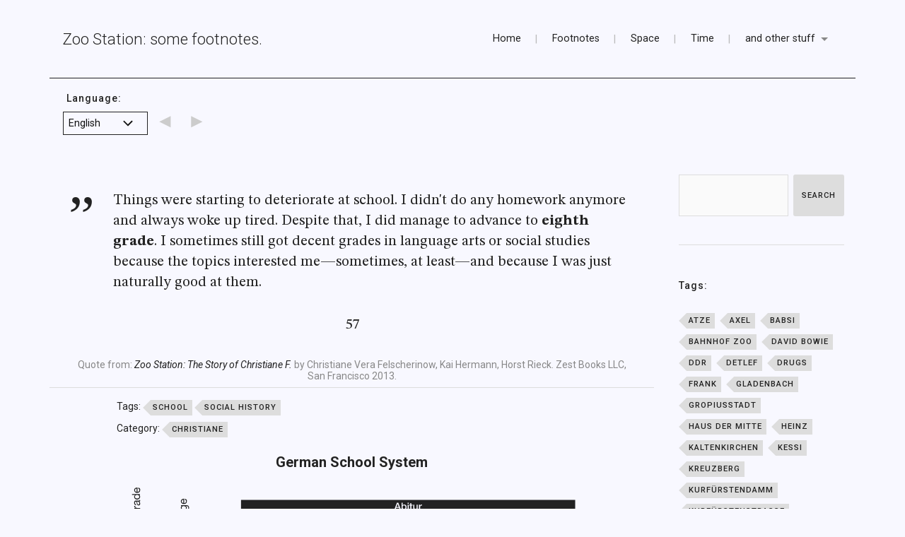

--- FILE ---
content_type: text/html; charset=UTF-8
request_url: https://cf-zoostation.net/eighth-grade/
body_size: 17813
content:
<!-- Nuovo header -->
<!DOCTYPE html>

<html class="no-js" lang="en-US">

	<head profile="http://gmpg.org/xfn/11">

		<meta http-equiv="Content-Type" content="text/html; charset=UTF-8" />
		<meta name="viewport" content="width=device-width, initial-scale=1.0, maximum-scale=1.0, user-scalable=no" >

		<meta name='robots' content='index, follow, max-image-preview:large, max-snippet:-1, max-video-preview:-1' />

<!-- Google Tag Manager for WordPress by gtm4wp.com -->
<script data-cfasync="false" data-pagespeed-no-defer>
	var gtm4wp_datalayer_name = "dataLayer";
	var dataLayer = dataLayer || [];
</script>
<!-- End Google Tag Manager for WordPress by gtm4wp.com --><script>document.documentElement.className = document.documentElement.className.replace("no-js","js");</script>

	<!-- This site is optimized with the Yoast SEO plugin v24.7 - https://yoast.com/wordpress/plugins/seo/ -->
	<title>62 In der Schule hatte ich immer | Zoo Station: some footnotes.</title>
	<link rel="canonical" href="https://cf-zoostation.net/eighth-grade/" />
	<meta property="og:locale" content="en_US" />
	<meta property="og:type" content="article" />
	<meta property="og:title" content="62 In der Schule hatte ich immer | Zoo Station: some footnotes." />
	<meta property="og:description" content="German School System Image credits: Toscho, Public domain, via Wikimedia Commons. | Graphics, adaptation and code are mine and are licensed under the Creative Commons Attribution-ShareAlike 2.0 license (CC BY-SA 2.0). (★) State schools combining Hauptschule and Realschule. They have different names in different states, for example &#8220;Sekundarschule&#8221;. (★★) The Orientierungsstufe (grades 5 and 6) [&hellip;]" />
	<meta property="og:url" content="https://cf-zoostation.net/eighth-grade/" />
	<meta property="og:site_name" content="Zoo Station: some footnotes." />
	<meta property="article:published_time" content="2022-05-14T17:18:19+00:00" />
	<meta property="article:modified_time" content="2022-05-14T20:08:01+00:00" />
	<meta property="og:image" content="https://cf-zoostation.net/wp-content/uploads/2021/10/footnotes-school.jpg" />
	<meta property="og:image:width" content="440" />
	<meta property="og:image:height" content="647" />
	<meta property="og:image:type" content="image/jpeg" />
	<meta name="author" content="Ric" />
	<meta name="twitter:card" content="summary_large_image" />
	<meta name="twitter:label1" content="Written by" />
	<meta name="twitter:data1" content="Ric" />
	<meta name="twitter:label2" content="Est. reading time" />
	<meta name="twitter:data2" content="1 minute" />
	<script type="application/ld+json" class="yoast-schema-graph">{"@context":"https://schema.org","@graph":[{"@type":"Article","@id":"https://cf-zoostation.net/eighth-grade/#article","isPartOf":{"@id":"https://cf-zoostation.net/eighth-grade/"},"author":{"name":"Ric","@id":"https://cf-zoostation.net/#/schema/person/da0a8feba6b70e33cf31ed6cede8841e"},"headline":"62 In der Schule hatte ich immer","datePublished":"2022-05-14T17:18:19+00:00","dateModified":"2022-05-14T20:08:01+00:00","mainEntityOfPage":{"@id":"https://cf-zoostation.net/eighth-grade/"},"wordCount":106,"commentCount":0,"publisher":{"@id":"https://cf-zoostation.net/#/schema/person/da0a8feba6b70e33cf31ed6cede8841e"},"image":{"@id":"https://cf-zoostation.net/eighth-grade/#primaryimage"},"thumbnailUrl":"https://cf-zoostation.net/wp-content/uploads/2021/10/footnotes-school.jpg","keywords":["School","Social History"],"articleSection":["Christiane"],"inLanguage":"en-US","potentialAction":[{"@type":"CommentAction","name":"Comment","target":["https://cf-zoostation.net/eighth-grade/#respond"]}]},{"@type":"WebPage","@id":"https://cf-zoostation.net/eighth-grade/","url":"https://cf-zoostation.net/eighth-grade/","name":"62 In der Schule hatte ich immer | Zoo Station: some footnotes.","isPartOf":{"@id":"https://cf-zoostation.net/#website"},"primaryImageOfPage":{"@id":"https://cf-zoostation.net/eighth-grade/#primaryimage"},"image":{"@id":"https://cf-zoostation.net/eighth-grade/#primaryimage"},"thumbnailUrl":"https://cf-zoostation.net/wp-content/uploads/2021/10/footnotes-school.jpg","datePublished":"2022-05-14T17:18:19+00:00","dateModified":"2022-05-14T20:08:01+00:00","breadcrumb":{"@id":"https://cf-zoostation.net/eighth-grade/#breadcrumb"},"inLanguage":"en-US","potentialAction":[{"@type":"ReadAction","target":["https://cf-zoostation.net/eighth-grade/"]}]},{"@type":"ImageObject","inLanguage":"en-US","@id":"https://cf-zoostation.net/eighth-grade/#primaryimage","url":"https://cf-zoostation.net/wp-content/uploads/2021/10/footnotes-school.jpg","contentUrl":"https://cf-zoostation.net/wp-content/uploads/2021/10/footnotes-school.jpg","width":440,"height":647},{"@type":"BreadcrumbList","@id":"https://cf-zoostation.net/eighth-grade/#breadcrumb","itemListElement":[{"@type":"ListItem","position":1,"name":"Home","item":"https://cf-zoostation.net/"},{"@type":"ListItem","position":2,"name":"Footnotes","item":"https://cf-zoostation.net/footnotes/"},{"@type":"ListItem","position":3,"name":"62 In der Schule hatte ich immer"}]},{"@type":"WebSite","@id":"https://cf-zoostation.net/#website","url":"https://cf-zoostation.net/","name":"Zoo Station: some footnotes.","description":"","publisher":{"@id":"https://cf-zoostation.net/#/schema/person/da0a8feba6b70e33cf31ed6cede8841e"},"potentialAction":[{"@type":"SearchAction","target":{"@type":"EntryPoint","urlTemplate":"https://cf-zoostation.net/?s={search_term_string}"},"query-input":{"@type":"PropertyValueSpecification","valueRequired":true,"valueName":"search_term_string"}}],"inLanguage":"en-US"},{"@type":["Person","Organization"],"@id":"https://cf-zoostation.net/#/schema/person/da0a8feba6b70e33cf31ed6cede8841e","name":"Ric","image":{"@type":"ImageObject","inLanguage":"en-US","@id":"https://cf-zoostation.net/#/schema/person/image/","url":"https://cf-zoostation.net/wp-content/uploads/2021/10/cropped-favicon-BZ3.png","contentUrl":"https://cf-zoostation.net/wp-content/uploads/2021/10/cropped-favicon-BZ3.png","width":512,"height":512,"caption":"Ric"},"logo":{"@id":"https://cf-zoostation.net/#/schema/person/image/"},"description":"A career in communications and advertising coupled with a kinky attraction to coding and software. I discovered Germany by chance thanks to a business trip lasting a couple of months. Since then I have tried to learn their language with great effort and poor results.","sameAs":["https://cf-zoostation.net","https://linkedin.com/in/paganiriccardo","https://www.pinterest.it/r_pagani/"],"url":"https://cf-zoostation.net/author/ric/"}]}</script>
	<!-- / Yoast SEO plugin. -->


<link rel='dns-prefetch' href='//unpkg.com' />
<link rel='dns-prefetch' href='//d3js.org' />
<link rel="alternate" type="application/rss+xml" title="Zoo Station: some footnotes. &raquo; Feed" href="https://cf-zoostation.net/feed/" />
<link rel="alternate" type="application/rss+xml" title="Zoo Station: some footnotes. &raquo; Comments Feed" href="https://cf-zoostation.net/comments/feed/" />
<link rel="alternate" type="application/rss+xml" title="Zoo Station: some footnotes. &raquo; 62 In der Schule hatte ich immer Comments Feed" href="https://cf-zoostation.net/eighth-grade/feed/" />
<link rel="alternate" title="oEmbed (JSON)" type="application/json+oembed" href="https://cf-zoostation.net/wp-json/oembed/1.0/embed?url=https%3A%2F%2Fcf-zoostation.net%2Feighth-grade%2F" />
<link rel="alternate" title="oEmbed (XML)" type="text/xml+oembed" href="https://cf-zoostation.net/wp-json/oembed/1.0/embed?url=https%3A%2F%2Fcf-zoostation.net%2Feighth-grade%2F&#038;format=xml" />
<style id='wp-img-auto-sizes-contain-inline-css' type='text/css'>
img:is([sizes=auto i],[sizes^="auto," i]){contain-intrinsic-size:3000px 1500px}
/*# sourceURL=wp-img-auto-sizes-contain-inline-css */
</style>
<style id='wp-emoji-styles-inline-css' type='text/css'>

	img.wp-smiley, img.emoji {
		display: inline !important;
		border: none !important;
		box-shadow: none !important;
		height: 1em !important;
		width: 1em !important;
		margin: 0 0.07em !important;
		vertical-align: -0.1em !important;
		background: none !important;
		padding: 0 !important;
	}
/*# sourceURL=wp-emoji-styles-inline-css */
</style>
<style id='wp-block-library-inline-css' type='text/css'>
:root{--wp-block-synced-color:#7a00df;--wp-block-synced-color--rgb:122,0,223;--wp-bound-block-color:var(--wp-block-synced-color);--wp-editor-canvas-background:#ddd;--wp-admin-theme-color:#007cba;--wp-admin-theme-color--rgb:0,124,186;--wp-admin-theme-color-darker-10:#006ba1;--wp-admin-theme-color-darker-10--rgb:0,107,160.5;--wp-admin-theme-color-darker-20:#005a87;--wp-admin-theme-color-darker-20--rgb:0,90,135;--wp-admin-border-width-focus:2px}@media (min-resolution:192dpi){:root{--wp-admin-border-width-focus:1.5px}}.wp-element-button{cursor:pointer}:root .has-very-light-gray-background-color{background-color:#eee}:root .has-very-dark-gray-background-color{background-color:#313131}:root .has-very-light-gray-color{color:#eee}:root .has-very-dark-gray-color{color:#313131}:root .has-vivid-green-cyan-to-vivid-cyan-blue-gradient-background{background:linear-gradient(135deg,#00d084,#0693e3)}:root .has-purple-crush-gradient-background{background:linear-gradient(135deg,#34e2e4,#4721fb 50%,#ab1dfe)}:root .has-hazy-dawn-gradient-background{background:linear-gradient(135deg,#faaca8,#dad0ec)}:root .has-subdued-olive-gradient-background{background:linear-gradient(135deg,#fafae1,#67a671)}:root .has-atomic-cream-gradient-background{background:linear-gradient(135deg,#fdd79a,#004a59)}:root .has-nightshade-gradient-background{background:linear-gradient(135deg,#330968,#31cdcf)}:root .has-midnight-gradient-background{background:linear-gradient(135deg,#020381,#2874fc)}:root{--wp--preset--font-size--normal:16px;--wp--preset--font-size--huge:42px}.has-regular-font-size{font-size:1em}.has-larger-font-size{font-size:2.625em}.has-normal-font-size{font-size:var(--wp--preset--font-size--normal)}.has-huge-font-size{font-size:var(--wp--preset--font-size--huge)}.has-text-align-center{text-align:center}.has-text-align-left{text-align:left}.has-text-align-right{text-align:right}.has-fit-text{white-space:nowrap!important}#end-resizable-editor-section{display:none}.aligncenter{clear:both}.items-justified-left{justify-content:flex-start}.items-justified-center{justify-content:center}.items-justified-right{justify-content:flex-end}.items-justified-space-between{justify-content:space-between}.screen-reader-text{border:0;clip-path:inset(50%);height:1px;margin:-1px;overflow:hidden;padding:0;position:absolute;width:1px;word-wrap:normal!important}.screen-reader-text:focus{background-color:#ddd;clip-path:none;color:#444;display:block;font-size:1em;height:auto;left:5px;line-height:normal;padding:15px 23px 14px;text-decoration:none;top:5px;width:auto;z-index:100000}html :where(.has-border-color){border-style:solid}html :where([style*=border-top-color]){border-top-style:solid}html :where([style*=border-right-color]){border-right-style:solid}html :where([style*=border-bottom-color]){border-bottom-style:solid}html :where([style*=border-left-color]){border-left-style:solid}html :where([style*=border-width]){border-style:solid}html :where([style*=border-top-width]){border-top-style:solid}html :where([style*=border-right-width]){border-right-style:solid}html :where([style*=border-bottom-width]){border-bottom-style:solid}html :where([style*=border-left-width]){border-left-style:solid}html :where(img[class*=wp-image-]){height:auto;max-width:100%}:where(figure){margin:0 0 1em}html :where(.is-position-sticky){--wp-admin--admin-bar--position-offset:var(--wp-admin--admin-bar--height,0px)}@media screen and (max-width:600px){html :where(.is-position-sticky){--wp-admin--admin-bar--position-offset:0px}}

/*# sourceURL=wp-block-library-inline-css */
</style><style id='wp-block-buttons-inline-css' type='text/css'>
.wp-block-buttons{box-sizing:border-box}.wp-block-buttons.is-vertical{flex-direction:column}.wp-block-buttons.is-vertical>.wp-block-button:last-child{margin-bottom:0}.wp-block-buttons>.wp-block-button{display:inline-block;margin:0}.wp-block-buttons.is-content-justification-left{justify-content:flex-start}.wp-block-buttons.is-content-justification-left.is-vertical{align-items:flex-start}.wp-block-buttons.is-content-justification-center{justify-content:center}.wp-block-buttons.is-content-justification-center.is-vertical{align-items:center}.wp-block-buttons.is-content-justification-right{justify-content:flex-end}.wp-block-buttons.is-content-justification-right.is-vertical{align-items:flex-end}.wp-block-buttons.is-content-justification-space-between{justify-content:space-between}.wp-block-buttons.aligncenter{text-align:center}.wp-block-buttons:not(.is-content-justification-space-between,.is-content-justification-right,.is-content-justification-left,.is-content-justification-center) .wp-block-button.aligncenter{margin-left:auto;margin-right:auto;width:100%}.wp-block-buttons[style*=text-decoration] .wp-block-button,.wp-block-buttons[style*=text-decoration] .wp-block-button__link{text-decoration:inherit}.wp-block-buttons.has-custom-font-size .wp-block-button__link{font-size:inherit}.wp-block-buttons .wp-block-button__link{width:100%}.wp-block-button.aligncenter{text-align:center}
/*# sourceURL=https://cf-zoostation.net/wp-includes/blocks/buttons/style.min.css */
</style>
<style id='wp-block-search-inline-css' type='text/css'>
.wp-block-search__button{margin-left:10px;word-break:normal}.wp-block-search__button.has-icon{line-height:0}.wp-block-search__button svg{height:1.25em;min-height:24px;min-width:24px;width:1.25em;fill:currentColor;vertical-align:text-bottom}:where(.wp-block-search__button){border:1px solid #ccc;padding:6px 10px}.wp-block-search__inside-wrapper{display:flex;flex:auto;flex-wrap:nowrap;max-width:100%}.wp-block-search__label{width:100%}.wp-block-search.wp-block-search__button-only .wp-block-search__button{box-sizing:border-box;display:flex;flex-shrink:0;justify-content:center;margin-left:0;max-width:100%}.wp-block-search.wp-block-search__button-only .wp-block-search__inside-wrapper{min-width:0!important;transition-property:width}.wp-block-search.wp-block-search__button-only .wp-block-search__input{flex-basis:100%;transition-duration:.3s}.wp-block-search.wp-block-search__button-only.wp-block-search__searchfield-hidden,.wp-block-search.wp-block-search__button-only.wp-block-search__searchfield-hidden .wp-block-search__inside-wrapper{overflow:hidden}.wp-block-search.wp-block-search__button-only.wp-block-search__searchfield-hidden .wp-block-search__input{border-left-width:0!important;border-right-width:0!important;flex-basis:0;flex-grow:0;margin:0;min-width:0!important;padding-left:0!important;padding-right:0!important;width:0!important}:where(.wp-block-search__input){appearance:none;border:1px solid #949494;flex-grow:1;font-family:inherit;font-size:inherit;font-style:inherit;font-weight:inherit;letter-spacing:inherit;line-height:inherit;margin-left:0;margin-right:0;min-width:3rem;padding:8px;text-decoration:unset!important;text-transform:inherit}:where(.wp-block-search__button-inside .wp-block-search__inside-wrapper){background-color:#fff;border:1px solid #949494;box-sizing:border-box;padding:4px}:where(.wp-block-search__button-inside .wp-block-search__inside-wrapper) .wp-block-search__input{border:none;border-radius:0;padding:0 4px}:where(.wp-block-search__button-inside .wp-block-search__inside-wrapper) .wp-block-search__input:focus{outline:none}:where(.wp-block-search__button-inside .wp-block-search__inside-wrapper) :where(.wp-block-search__button){padding:4px 8px}.wp-block-search.aligncenter .wp-block-search__inside-wrapper{margin:auto}.wp-block[data-align=right] .wp-block-search.wp-block-search__button-only .wp-block-search__inside-wrapper{float:right}
/*# sourceURL=https://cf-zoostation.net/wp-includes/blocks/search/style.min.css */
</style>
<style id='global-styles-inline-css' type='text/css'>
:root{--wp--preset--aspect-ratio--square: 1;--wp--preset--aspect-ratio--4-3: 4/3;--wp--preset--aspect-ratio--3-4: 3/4;--wp--preset--aspect-ratio--3-2: 3/2;--wp--preset--aspect-ratio--2-3: 2/3;--wp--preset--aspect-ratio--16-9: 16/9;--wp--preset--aspect-ratio--9-16: 9/16;--wp--preset--color--black: #111;--wp--preset--color--cyan-bluish-gray: #abb8c3;--wp--preset--color--white: #fff;--wp--preset--color--pale-pink: #f78da7;--wp--preset--color--vivid-red: #cf2e2e;--wp--preset--color--luminous-vivid-orange: #ff6900;--wp--preset--color--luminous-vivid-amber: #fcb900;--wp--preset--color--light-green-cyan: #7bdcb5;--wp--preset--color--vivid-green-cyan: #00d084;--wp--preset--color--pale-cyan-blue: #8ed1fc;--wp--preset--color--vivid-cyan-blue: #0693e3;--wp--preset--color--vivid-purple: #9b51e0;--wp--preset--color--accent: #CA2017;--wp--preset--color--dark-gray: #333;--wp--preset--color--medium-gray: #555;--wp--preset--color--light-gray: #777;--wp--preset--gradient--vivid-cyan-blue-to-vivid-purple: linear-gradient(135deg,rgb(6,147,227) 0%,rgb(155,81,224) 100%);--wp--preset--gradient--light-green-cyan-to-vivid-green-cyan: linear-gradient(135deg,rgb(122,220,180) 0%,rgb(0,208,130) 100%);--wp--preset--gradient--luminous-vivid-amber-to-luminous-vivid-orange: linear-gradient(135deg,rgb(252,185,0) 0%,rgb(255,105,0) 100%);--wp--preset--gradient--luminous-vivid-orange-to-vivid-red: linear-gradient(135deg,rgb(255,105,0) 0%,rgb(207,46,46) 100%);--wp--preset--gradient--very-light-gray-to-cyan-bluish-gray: linear-gradient(135deg,rgb(238,238,238) 0%,rgb(169,184,195) 100%);--wp--preset--gradient--cool-to-warm-spectrum: linear-gradient(135deg,rgb(74,234,220) 0%,rgb(151,120,209) 20%,rgb(207,42,186) 40%,rgb(238,44,130) 60%,rgb(251,105,98) 80%,rgb(254,248,76) 100%);--wp--preset--gradient--blush-light-purple: linear-gradient(135deg,rgb(255,206,236) 0%,rgb(152,150,240) 100%);--wp--preset--gradient--blush-bordeaux: linear-gradient(135deg,rgb(254,205,165) 0%,rgb(254,45,45) 50%,rgb(107,0,62) 100%);--wp--preset--gradient--luminous-dusk: linear-gradient(135deg,rgb(255,203,112) 0%,rgb(199,81,192) 50%,rgb(65,88,208) 100%);--wp--preset--gradient--pale-ocean: linear-gradient(135deg,rgb(255,245,203) 0%,rgb(182,227,212) 50%,rgb(51,167,181) 100%);--wp--preset--gradient--electric-grass: linear-gradient(135deg,rgb(202,248,128) 0%,rgb(113,206,126) 100%);--wp--preset--gradient--midnight: linear-gradient(135deg,rgb(2,3,129) 0%,rgb(40,116,252) 100%);--wp--preset--font-size--small: 16px;--wp--preset--font-size--medium: 20px;--wp--preset--font-size--large: 24px;--wp--preset--font-size--x-large: 42px;--wp--preset--font-size--normal: 18px;--wp--preset--font-size--larger: 27px;--wp--preset--spacing--20: 0.44rem;--wp--preset--spacing--30: 0.67rem;--wp--preset--spacing--40: 1rem;--wp--preset--spacing--50: 1.5rem;--wp--preset--spacing--60: 2.25rem;--wp--preset--spacing--70: 3.38rem;--wp--preset--spacing--80: 5.06rem;--wp--preset--shadow--natural: 6px 6px 9px rgba(0, 0, 0, 0.2);--wp--preset--shadow--deep: 12px 12px 50px rgba(0, 0, 0, 0.4);--wp--preset--shadow--sharp: 6px 6px 0px rgba(0, 0, 0, 0.2);--wp--preset--shadow--outlined: 6px 6px 0px -3px rgb(255, 255, 255), 6px 6px rgb(0, 0, 0);--wp--preset--shadow--crisp: 6px 6px 0px rgb(0, 0, 0);}:where(.is-layout-flex){gap: 0.5em;}:where(.is-layout-grid){gap: 0.5em;}body .is-layout-flex{display: flex;}.is-layout-flex{flex-wrap: wrap;align-items: center;}.is-layout-flex > :is(*, div){margin: 0;}body .is-layout-grid{display: grid;}.is-layout-grid > :is(*, div){margin: 0;}:where(.wp-block-columns.is-layout-flex){gap: 2em;}:where(.wp-block-columns.is-layout-grid){gap: 2em;}:where(.wp-block-post-template.is-layout-flex){gap: 1.25em;}:where(.wp-block-post-template.is-layout-grid){gap: 1.25em;}.has-black-color{color: var(--wp--preset--color--black) !important;}.has-cyan-bluish-gray-color{color: var(--wp--preset--color--cyan-bluish-gray) !important;}.has-white-color{color: var(--wp--preset--color--white) !important;}.has-pale-pink-color{color: var(--wp--preset--color--pale-pink) !important;}.has-vivid-red-color{color: var(--wp--preset--color--vivid-red) !important;}.has-luminous-vivid-orange-color{color: var(--wp--preset--color--luminous-vivid-orange) !important;}.has-luminous-vivid-amber-color{color: var(--wp--preset--color--luminous-vivid-amber) !important;}.has-light-green-cyan-color{color: var(--wp--preset--color--light-green-cyan) !important;}.has-vivid-green-cyan-color{color: var(--wp--preset--color--vivid-green-cyan) !important;}.has-pale-cyan-blue-color{color: var(--wp--preset--color--pale-cyan-blue) !important;}.has-vivid-cyan-blue-color{color: var(--wp--preset--color--vivid-cyan-blue) !important;}.has-vivid-purple-color{color: var(--wp--preset--color--vivid-purple) !important;}.has-black-background-color{background-color: var(--wp--preset--color--black) !important;}.has-cyan-bluish-gray-background-color{background-color: var(--wp--preset--color--cyan-bluish-gray) !important;}.has-white-background-color{background-color: var(--wp--preset--color--white) !important;}.has-pale-pink-background-color{background-color: var(--wp--preset--color--pale-pink) !important;}.has-vivid-red-background-color{background-color: var(--wp--preset--color--vivid-red) !important;}.has-luminous-vivid-orange-background-color{background-color: var(--wp--preset--color--luminous-vivid-orange) !important;}.has-luminous-vivid-amber-background-color{background-color: var(--wp--preset--color--luminous-vivid-amber) !important;}.has-light-green-cyan-background-color{background-color: var(--wp--preset--color--light-green-cyan) !important;}.has-vivid-green-cyan-background-color{background-color: var(--wp--preset--color--vivid-green-cyan) !important;}.has-pale-cyan-blue-background-color{background-color: var(--wp--preset--color--pale-cyan-blue) !important;}.has-vivid-cyan-blue-background-color{background-color: var(--wp--preset--color--vivid-cyan-blue) !important;}.has-vivid-purple-background-color{background-color: var(--wp--preset--color--vivid-purple) !important;}.has-black-border-color{border-color: var(--wp--preset--color--black) !important;}.has-cyan-bluish-gray-border-color{border-color: var(--wp--preset--color--cyan-bluish-gray) !important;}.has-white-border-color{border-color: var(--wp--preset--color--white) !important;}.has-pale-pink-border-color{border-color: var(--wp--preset--color--pale-pink) !important;}.has-vivid-red-border-color{border-color: var(--wp--preset--color--vivid-red) !important;}.has-luminous-vivid-orange-border-color{border-color: var(--wp--preset--color--luminous-vivid-orange) !important;}.has-luminous-vivid-amber-border-color{border-color: var(--wp--preset--color--luminous-vivid-amber) !important;}.has-light-green-cyan-border-color{border-color: var(--wp--preset--color--light-green-cyan) !important;}.has-vivid-green-cyan-border-color{border-color: var(--wp--preset--color--vivid-green-cyan) !important;}.has-pale-cyan-blue-border-color{border-color: var(--wp--preset--color--pale-cyan-blue) !important;}.has-vivid-cyan-blue-border-color{border-color: var(--wp--preset--color--vivid-cyan-blue) !important;}.has-vivid-purple-border-color{border-color: var(--wp--preset--color--vivid-purple) !important;}.has-vivid-cyan-blue-to-vivid-purple-gradient-background{background: var(--wp--preset--gradient--vivid-cyan-blue-to-vivid-purple) !important;}.has-light-green-cyan-to-vivid-green-cyan-gradient-background{background: var(--wp--preset--gradient--light-green-cyan-to-vivid-green-cyan) !important;}.has-luminous-vivid-amber-to-luminous-vivid-orange-gradient-background{background: var(--wp--preset--gradient--luminous-vivid-amber-to-luminous-vivid-orange) !important;}.has-luminous-vivid-orange-to-vivid-red-gradient-background{background: var(--wp--preset--gradient--luminous-vivid-orange-to-vivid-red) !important;}.has-very-light-gray-to-cyan-bluish-gray-gradient-background{background: var(--wp--preset--gradient--very-light-gray-to-cyan-bluish-gray) !important;}.has-cool-to-warm-spectrum-gradient-background{background: var(--wp--preset--gradient--cool-to-warm-spectrum) !important;}.has-blush-light-purple-gradient-background{background: var(--wp--preset--gradient--blush-light-purple) !important;}.has-blush-bordeaux-gradient-background{background: var(--wp--preset--gradient--blush-bordeaux) !important;}.has-luminous-dusk-gradient-background{background: var(--wp--preset--gradient--luminous-dusk) !important;}.has-pale-ocean-gradient-background{background: var(--wp--preset--gradient--pale-ocean) !important;}.has-electric-grass-gradient-background{background: var(--wp--preset--gradient--electric-grass) !important;}.has-midnight-gradient-background{background: var(--wp--preset--gradient--midnight) !important;}.has-small-font-size{font-size: var(--wp--preset--font-size--small) !important;}.has-medium-font-size{font-size: var(--wp--preset--font-size--medium) !important;}.has-large-font-size{font-size: var(--wp--preset--font-size--large) !important;}.has-x-large-font-size{font-size: var(--wp--preset--font-size--x-large) !important;}
/*# sourceURL=global-styles-inline-css */
</style>

<style id='classic-theme-styles-inline-css' type='text/css'>
/*! This file is auto-generated */
.wp-block-button__link{color:#fff;background-color:#32373c;border-radius:9999px;box-shadow:none;text-decoration:none;padding:calc(.667em + 2px) calc(1.333em + 2px);font-size:1.125em}.wp-block-file__button{background:#32373c;color:#fff;text-decoration:none}
/*# sourceURL=/wp-includes/css/classic-themes.min.css */
</style>
<link rel='stylesheet' id='lovecraft_genericons-css' href='https://cf-zoostation.net/wp-content/themes/lovecraft/assets/css/genericons.min.css?ver=6.9' type='text/css' media='all' />
<link rel='stylesheet' id='chld_thm_cfg_parent-css' href='https://cf-zoostation.net/wp-content/themes/lovecraft/style.css?ver=6.9' type='text/css' media='all' />
<link rel='stylesheet' id='lovecraft_style-css' href='https://cf-zoostation.net/wp-content/themes/lovecraft-child/style.css?ver=2.1.1' type='text/css' media='all' />
<link rel='stylesheet' id='parent-style-css' href='https://cf-zoostation.net/wp-content/themes/lovecraft/style.css?ver=6.9' type='text/css' media='all' />
<link rel='stylesheet' id='main-css-css' href='https://cf-zoostation.net/wp-content/themes/lovecraft-child/style.css?ver=6.9' type='text/css' media='all' />
<link rel='stylesheet' id='quotes-ui-css' href='https://cf-zoostation.net/wp-content/themes/lovecraft-child/dc.css?ver=6.9' type='text/css' media='all' />
<link rel='stylesheet' id='wp-block-heading-css' href='https://cf-zoostation.net/wp-includes/blocks/heading/style.min.css?ver=6.9' type='text/css' media='all' />
<link rel='stylesheet' id='wp-block-paragraph-css' href='https://cf-zoostation.net/wp-includes/blocks/paragraph/style.min.css?ver=6.9' type='text/css' media='all' />
<script type="text/javascript" src="https://cf-zoostation.net/wp-content/themes/lovecraft-child/assets/js/cf-scripts.js?ver=6.9" id="setSelect-js"></script>
<script type="text/javascript" src="https://cf-zoostation.net/wp-content/themes/lovecraft-child/assets/js/cf-scripts.js?ver=6.9" id="doSomething-js"></script>
<script type="text/javascript" src="https://cf-zoostation.net/wp-content/themes/lovecraft-child/assets/js/cf-scripts.js?ver=6.9" id="loadBook-js"></script>
<script type="text/javascript" src="https://cf-zoostation.net/wp-content/themes/lovecraft-child/assets/js/cf-gmap-scripts.js?ver=6.9" id="GoogleMap-js"></script>
<script type="text/javascript" src="https://cf-zoostation.net/wp-content/themes/lovecraft-child/assets/js/dc.js?ver=6.9" id="startPage-js"></script>
<script type="text/javascript" src="https://unpkg.com/@googlemaps/markerclusterer/dist/index.min.js?ver=6.9" id="MarkerClusterer-js"></script>
<script type="text/javascript" src="https://d3js.org/d3.v7.min.js?ver=6.9" id="D3.js-js"></script>
<script type="text/javascript" src="https://cf-zoostation.net/wp-includes/js/jquery/jquery.min.js?ver=3.7.1" id="jquery-core-js"></script>
<script type="text/javascript" src="https://cf-zoostation.net/wp-includes/js/jquery/jquery-migrate.min.js?ver=3.4.1" id="jquery-migrate-js"></script>
<script type="text/javascript" src="https://cf-zoostation.net/wp-content/themes/lovecraft/assets/js/doubletaptogo.min.js?ver=1" id="lovecraft_doubletap-js"></script>
<link rel="https://api.w.org/" href="https://cf-zoostation.net/wp-json/" /><link rel="alternate" title="JSON" type="application/json" href="https://cf-zoostation.net/wp-json/wp/v2/posts/3104" /><link rel="EditURI" type="application/rsd+xml" title="RSD" href="https://cf-zoostation.net/xmlrpc.php?rsd" />
<meta name="generator" content="WordPress 6.9" />
<link rel='shortlink' href='https://cf-zoostation.net/?p=3104' />
<script type='text/javascript'>
/* <![CDATA[ */
var VPData = {"version":"3.3.12","pro":false,"__":{"couldnt_retrieve_vp":"Couldn't retrieve Visual Portfolio ID.","pswp_close":"Close (Esc)","pswp_share":"Share","pswp_fs":"Toggle fullscreen","pswp_zoom":"Zoom in\/out","pswp_prev":"Previous (arrow left)","pswp_next":"Next (arrow right)","pswp_share_fb":"Share on Facebook","pswp_share_tw":"Tweet","pswp_share_pin":"Pin it","pswp_download":"Download","fancybox_close":"Close","fancybox_next":"Next","fancybox_prev":"Previous","fancybox_error":"The requested content cannot be loaded. <br \/> Please try again later.","fancybox_play_start":"Start slideshow","fancybox_play_stop":"Pause slideshow","fancybox_full_screen":"Full screen","fancybox_thumbs":"Thumbnails","fancybox_download":"Download","fancybox_share":"Share","fancybox_zoom":"Zoom"},"settingsPopupGallery":{"enable_on_wordpress_images":false,"vendor":"fancybox","deep_linking":false,"deep_linking_url_to_share_images":false,"show_arrows":true,"show_counter":true,"show_zoom_button":false,"show_fullscreen_button":false,"show_share_button":false,"show_close_button":true,"show_thumbs":false,"show_download_button":false,"show_slideshow":false,"click_to_zoom":true,"restore_focus":true},"screenSizes":[320,576,768,992,1200]};
/* ]]> */
</script>
		<noscript>
			<style type="text/css">
				.vp-portfolio__preloader-wrap{display:none}.vp-portfolio__filter-wrap,.vp-portfolio__items-wrap,.vp-portfolio__pagination-wrap,.vp-portfolio__sort-wrap{opacity:1;visibility:visible}.vp-portfolio__item .vp-portfolio__item-img noscript+img,.vp-portfolio__thumbnails-wrap{display:none}
			</style>
		</noscript>
		
<!-- Google Tag Manager for WordPress by gtm4wp.com -->
<!-- GTM Container placement set to automatic -->
<script data-cfasync="false" data-pagespeed-no-defer>
	var dataLayer_content = {"pagePostType":"post","pagePostType2":"single-post","pageCategory":["christiane"],"pageAttributes":["school","social-history"],"pagePostAuthor":"Ric"};
	dataLayer.push( dataLayer_content );
</script>
<script data-cfasync="false">
(function(w,d,s,l,i){w[l]=w[l]||[];w[l].push({'gtm.start':
new Date().getTime(),event:'gtm.js'});var f=d.getElementsByTagName(s)[0],
j=d.createElement(s),dl=l!='dataLayer'?'&l='+l:'';j.async=true;j.src=
'//www.googletagmanager.com/gtm.js?id='+i+dl;f.parentNode.insertBefore(j,f);
})(window,document,'script','dataLayer','GTM-MP8RCZX');
</script>
<!-- End Google Tag Manager for WordPress by gtm4wp.com --><link rel="icon" href="https://cf-zoostation.net/wp-content/uploads/2021/10/cropped-favicon-BZ3-32x32.png" sizes="32x32" />
<link rel="icon" href="https://cf-zoostation.net/wp-content/uploads/2021/10/cropped-favicon-BZ3-192x192.png" sizes="192x192" />
<link rel="apple-touch-icon" href="https://cf-zoostation.net/wp-content/uploads/2021/10/cropped-favicon-BZ3-180x180.png" />
<meta name="msapplication-TileImage" content="https://cf-zoostation.net/wp-content/uploads/2021/10/cropped-favicon-BZ3-270x270.png" />

	</head>

	<body class="wp-singular post-template-default single single-post postid-3104 single-format-standard wp-theme-lovecraft wp-child-theme-lovecraft-child has-featured-image">

		
<!-- GTM Container placement set to automatic -->
<!-- Google Tag Manager (noscript) -->
				<noscript><iframe src="https://www.googletagmanager.com/ns.html?id=GTM-MP8RCZX" height="0" width="0" style="display:none;visibility:hidden" aria-hidden="true"></iframe></noscript>
<!-- End Google Tag Manager (noscript) -->

		<!-- <header class="header-wrapper grad-header"> -->
			<header class="hdr">

			<!-- <div class="header section small-padding"> -->

				<!-- <div class="section-inner hdr-inner"> -->
					<div class="hdr-inner">

				<!-- Qui comincia l'header originale -->
					
						<!-- Titolo dinamico -->
												<div class="blog-title">
													<a href="https://cf-zoostation.net" rel="home">Zoo Station: some footnotes.</a>
												</div>

																		<!-- Titolo dinamico -->

					
					<!-- Qui comincia l'header hard coded -->
<!-- .hdr-inner -->

<!-- .hdr-inner -->





			<!-- </div> --> <!-- .header -->




			<div class="toggles group"><!-- .toggles -->

				<button type="button" class="nav-toggle toggle">
					<div class="bar"></div>
					<div class="bar"></div>
					<div class="bar"></div>
					<span class="screen-reader-text">Toggle the mobile menu</span>
				</button>

				<button type="button" class="search-toggle toggle">
					<div class="genericon genericon-search"></div>
					<span class="screen-reader-text">Toggle the search field</span>
				</button>

			</div><!-- .toggles -->


			<!-- MOBILE/main menu-->
			<ul class="main-menu">

				<li id="menu-item-1039" class="menu-item menu-item-type-post_type menu-item-object-page menu-item-home menu-item-1039"><a href="https://cf-zoostation.net/">Home</a></li>
<li id="menu-item-254" class="menu-item menu-item-type-post_type menu-item-object-page current_page_parent menu-item-254"><a href="https://cf-zoostation.net/footnotes/">Footnotes</a></li>
<li id="menu-item-1036" class="menu-item menu-item-type-post_type menu-item-object-page menu-item-1036"><a href="https://cf-zoostation.net/space/">Space</a></li>
<li id="menu-item-1047" class="menu-item menu-item-type-post_type menu-item-object-page menu-item-1047"><a href="https://cf-zoostation.net/time/">Time</a></li>
<li id="menu-item-53" class="menu-item menu-item-type-custom menu-item-object-custom menu-item-has-children menu-item-53"><a href="#">and other stuff</a>
<ul class="sub-menu">
	<li id="menu-item-270" class="menu-item menu-item-type-post_type_archive menu-item-object-news menu-item-270"><a href="https://cf-zoostation.net/news/">News</a></li>
	<li id="menu-item-2582" class="menu-item menu-item-type-post_type menu-item-object-page menu-item-2582"><a href="https://cf-zoostation.net/faqs/">FAQs</a></li>
	<li id="menu-item-2762" class="menu-item menu-item-type-post_type menu-item-object-page menu-item-2762"><a href="https://cf-zoostation.net/copyright/">Copyright</a></li>
	<li id="menu-item-1611" class="menu-item menu-item-type-post_type menu-item-object-page menu-item-1611"><a href="https://cf-zoostation.net/about/">About</a></li>
	<li id="menu-item-1818" class="menu-item menu-item-type-post_type menu-item-object-page menu-item-1818"><a href="https://cf-zoostation.net/contact/">Contact</a></li>
</ul>
</li>
				<!-- MOBILE/main menu-->




			<!-- dentro a header INIZIO -->
			<div class="navi">



						</div><!-- .navi -->
							<!-- dentro a header FINE -->


						</div><!-- .website-title -->



</div><!-- .hdr-inner -->



<!-- TEST navigazione book -->

<!-- TEST navigazione book -->


		</header><!-- .header-wrapper -->


		<!-- TEST navigazione book -->

		<!-- MOBILE menu-->
		<ul class="mobile-menu">

			<li class="menu-item menu-item-type-post_type menu-item-object-page menu-item-home menu-item-1039"><a href="https://cf-zoostation.net/">Home</a></li>
<li class="menu-item menu-item-type-post_type menu-item-object-page current_page_parent menu-item-254"><a href="https://cf-zoostation.net/footnotes/">Footnotes</a></li>
<li class="menu-item menu-item-type-post_type menu-item-object-page menu-item-1036"><a href="https://cf-zoostation.net/space/">Space</a></li>
<li class="menu-item menu-item-type-post_type menu-item-object-page menu-item-1047"><a href="https://cf-zoostation.net/time/">Time</a></li>
<li class="menu-item menu-item-type-custom menu-item-object-custom menu-item-has-children menu-item-53"><a href="#">and other stuff</a>
<ul class="sub-menu">
	<li class="menu-item menu-item-type-post_type_archive menu-item-object-news menu-item-270"><a href="https://cf-zoostation.net/news/">News</a></li>
	<li class="menu-item menu-item-type-post_type menu-item-object-page menu-item-2582"><a href="https://cf-zoostation.net/faqs/">FAQs</a></li>
	<li class="menu-item menu-item-type-post_type menu-item-object-page menu-item-2762"><a href="https://cf-zoostation.net/copyright/">Copyright</a></li>
	<li class="menu-item menu-item-type-post_type menu-item-object-page menu-item-1611"><a href="https://cf-zoostation.net/about/">About</a></li>
	<li class="menu-item menu-item-type-post_type menu-item-object-page menu-item-1818"><a href="https://cf-zoostation.net/contact/">Contact</a></li>
</ul>
</li>
			<!-- MOBILE menu-->

		</ul>

		<div class="mobile-search">
			
<form method="get" class="search-form" id="search-form-6974bb1c6eb0e" action="https://cf-zoostation.net/">
	<input type="search" class="search-field" placeholder="Search form" name="s" id="s-6974bb1c6eb0f" />
	<button type="submit" class="search-button"><div class="genericon genericon-search"></div><span class="screen-reader-text">Search</span></button>
</form>
		</div><!-- .mobile-search -->


<!-- MAIN menu-->

		<!-- MAIN menu-->

		<!-- TEST navigazione book -->


		<!-- hero image for static pages -->
		<div class="cover-image">
			
		</div>
		<!-- hero image for static pages -->





<!-- MENU NAVIGAZIONE inizio -->
		<!-- <div class="navigation bg-white no-padding"> -->
			<div class="no-padding">

			<div class="section-inner group">




		</div><!-- .navigation -->
		<!-- MENU NAVIGAZIONE fine -->

		<main id="site-content">

<!-- Menu aggiuntivo di navigazione -->
<div class="hdr-inner-nav">
  <script type="text/javascript"> setSidebar(); </script>
<!-- <p>	This is: sidebar-navbook </p> -->

<p class="inner-nav-item">
	<label for="lang-switcher">Language:</label><br>
	<select id="lang-select" name="lang" onchange="doSomething(this.value)">
		<option id="de" value="de">German</option>
		<option id="en" value="en">English</option>
		<option id="it" value="it">Italian</option>
	</select>
</p>
<!-- Blocco Post Nav -->



	<div class="post-nav">
		<!-- <div class="post-navigation-inner"> -->
							<a href="https://cf-zoostation.net/mandrax/">
					<!-- <div class="post-nav-prev"> -->
						<div class="arrow-left">◄</div><!-- <div class="signage">&nbsp;previous</div> --> <!-- ◄ ► no:◀ ▶-->
					<!-- </div> -->
				</a>
										<a href="https://cf-zoostation.net/sound/">
					<!-- <div class="post-nav-next"> -->
						<!-- <div class="signage">next&nbsp;</div> --> <div class="arrow-right">►</div>
					<!-- </div> -->
				</a>
					<!--</div> --> <!-- .post-navigation-inner -->
	</div><!-- .post-navigation -->
<!-- Blocco Post Nav -->
</div>

<!-- funzioni js per settaggio lingua e rienpimento libro -->
<script type="text/javascript">
setLanguageID();
//loadBook();
</script>

<!-- <p>Template: singular.php</p> -->

<div class="wrapper wrap">

  <div class="section-inner group">

    <div id="content">

			
<!-- Blocco di riempimento libro -->
					<div id= 'post-3104' class="x wkvbz post-custom-fields">

						<blockquote class='quote-text'>
							<spam class='text0'></spam><spam class='keyword'><strong></strong></spam><spam class='text1'></spam>
						</blockquote>
						<p class='page-num quote-text quote-page-number'></p>
					</div>

          <!-- Book's Credits -->
          <div class="credits bookCredits">
            <span>Quote from: </span><span class="bkCredits"></span>
          </div>
          <!-- End of Book's Credits -->

					<script type="text/javascript">
					loadBook();
					</script>
<!-- Blocco di riempimento libro -->


<div class="line"></div>

					<article class="artic-post" id="post-3104" class="post single post-3104 type-post status-publish format-standard has-post-thumbnail hentry category-christiane tag-school tag-social-history">


<div class="section-inner group">
  <div class="my-tags post-tags">
    <div class="tags-block">
      <p class="tags-text">Tags: <span class="tags-link"><a href="https://cf-zoostation.net/tag/school/" rel="tag">School</a><a href="https://cf-zoostation.net/tag/social-history/" rel="tag">Social History</a></span></p>
      <p class='cat tags-text'>Category: <a href="https://cf-zoostation.net/category/christiane/" rel="category tag">Christiane</a></p>
    </div>
  </div>
</div>


						<!-- <div class="post-inner"> -->

														
								<div class="post-content entry-content">

									
<h4 class="has-text-align-center wp-block-heading"> German School System </h4>



<div class="">
<object type="image/svg+xml" id="xxx" data="/wp-content/themes/lovecraft-child/assets/images/svg/German_School_system_8.svg">
  </object>
</div>



<p class="credits bookCredits">Image credits: <a href="https://commons.wikimedia.org/wiki/File:German_School_system.svg" target="_blank" rel="noopener">Toscho</a>, Public domain, via Wikimedia Commons. | Graphics, adaptation and code are mine and are licensed under the Creative Commons <a href="https://creativecommons.org/licenses/by-sa/2.0/" target="_blank" rel="noopener">Attribution-ShareAlike 2.0</a> license (CC BY-SA 2.0).</p>



<p>(★) State schools combining Hauptschule and Realschule. They have different names in different states, for example &#8220;Sekundarschule&#8221;. </p>



<p>(★★) The Orientierungsstufe (grades 5 and 6) is differently implemented in the different states. Berlin and Brandenburg implement it as a part of the Elementary school. All the other states implement it as special conditions in the school types of secondary education during grade 5 and 6. Niedersachsen used to implement it as a dedicated school type, comparable to Middle School. </p>

								</div><!-- .post-content -->

								
					<!--	</div> --><!-- .post-inner -->

						<div class="respond-container">	<div id="respond" class="comment-respond">
		<h3 id="reply-title" class="comment-reply-title">Leave a Reply <small><a rel="nofollow" id="cancel-comment-reply-link" href="/eighth-grade/#respond" style="display:none;">Cancel reply</a></small></h3><form action="https://cf-zoostation.net/wp-comments-post.php" method="post" id="commentform" class="comment-form"><p class="comment-notes"><span id="email-notes">Your email address will not be published.</span> <span class="required-field-message">Required fields are marked <span class="required">*</span></span></p><p class="comment-form-comment"><label for="comment">Comment <span class="required">*</span></label> <textarea id="comment" name="comment" cols="45" rows="8" maxlength="65525" required="required"></textarea></p><p class="comment-form-author"><label for="author">Name <span class="required">*</span></label> <input id="author" name="author" type="text" value="" size="30" maxlength="245" autocomplete="name" required="required" /></p>
<p class="comment-form-email"><label for="email">Email <span class="required">*</span></label> <input id="email" name="email" type="text" value="" size="30" maxlength="100" aria-describedby="email-notes" autocomplete="email" required="required" /></p>
<p class="comment-form-cookies-consent"><input id="wp-comment-cookies-consent" name="wp-comment-cookies-consent" type="checkbox" value="yes" /><label for="wp-comment-cookies-consent">Save my name and email in this browser for the next time I comment.</label></p>
<p class="form-submit"><input name="submit" type="submit" id="submit" class="submit" value="Post Comment" /> <input type='hidden' name='comment_post_ID' value='3104' id='comment_post_ID' />
<input type='hidden' name='comment_parent' id='comment_parent' value='0' />
</p><p style="display: none;"><input type="hidden" id="akismet_comment_nonce" name="akismet_comment_nonce" value="12a8c25f6d" /></p><p style="display: none !important;" class="akismet-fields-container" data-prefix="ak_"><label>&#916;<textarea name="ak_hp_textarea" cols="45" rows="8" maxlength="100"></textarea></label><input type="hidden" id="ak_js_1" name="ak_js" value="103"/><script>document.getElementById( "ak_js_1" ).setAttribute( "value", ( new Date() ).getTime() );</script></p></form>	</div><!-- #respond -->
	<p class="akismet_comment_form_privacy_notice">This site uses Akismet to reduce spam. <a href="https://akismet.com/privacy/" target="_blank" rel="nofollow noopener">Learn how your comment data is processed.</a></p></div><!-- .respond-container -->
					</article><!-- .post -->

					
		</div><!-- .content -->

					<!-- <script type="text/javascript">
    setSelect();
</script> -->

<aside class="sidebar">

	<!-- <aside id="sidebar"> -->

	<!-- <script type="text/javascript"> setSidebar(); </script> -->

	<div id="block-16" class="widget widget_block widget_search"><div class="widget-content"><form role="search" method="get" action="https://cf-zoostation.net/" class="wp-block-search__button-outside wp-block-search__text-button wp-block-search"    ><label class="wp-block-search__label screen-reader-text" for="wp-block-search__input-1" >Search</label><div class="wp-block-search__inside-wrapper" ><input class="wp-block-search__input" id="wp-block-search__input-1" placeholder="" value="" type="search" name="s" required /><button aria-label="Search" class="wp-block-search__button wp-element-button" type="submit" >Search</button></div></form></div></div><div id="tag_list-2" class="widget widget_tag_list"><div class="widget-content"><h3 class="widget-title">Tags:</h3><div class="tagcloud"><a href="https://cf-zoostation.net/tag/atze/" class="tag-cloud-link tag-link-52 tag-link-position-1" style="font-size: 8pt;" aria-label="Atze (1 item)">Atze</a>
<a href="https://cf-zoostation.net/tag/axel/" class="tag-cloud-link tag-link-55 tag-link-position-2" style="font-size: 10.117647058824pt;" aria-label="Axel (2 items)">Axel</a>
<a href="https://cf-zoostation.net/tag/babsi/" class="tag-cloud-link tag-link-22 tag-link-position-3" style="font-size: 14.470588235294pt;" aria-label="Babsi (6 items)">Babsi</a>
<a href="https://cf-zoostation.net/tag/bahnhof-zoo/" class="tag-cloud-link tag-link-7 tag-link-position-4" style="font-size: 13.647058823529pt;" aria-label="Bahnhof Zoo (5 items)">Bahnhof Zoo</a>
<a href="https://cf-zoostation.net/tag/david-bowie/" class="tag-cloud-link tag-link-21 tag-link-position-5" style="font-size: 15.058823529412pt;" aria-label="David Bowie (7 items)">David Bowie</a>
<a href="https://cf-zoostation.net/tag/ddr/" class="tag-cloud-link tag-link-5 tag-link-position-6" style="font-size: 10.117647058824pt;" aria-label="DDR (2 items)">DDR</a>
<a href="https://cf-zoostation.net/tag/detlef/" class="tag-cloud-link tag-link-3 tag-link-position-7" style="font-size: 16.705882352941pt;" aria-label="Detlef (10 items)">Detlef</a>
<a href="https://cf-zoostation.net/tag/drugs/" class="tag-cloud-link tag-link-41 tag-link-position-8" style="font-size: 18pt;" aria-label="Drugs (13 items)">Drugs</a>
<a href="https://cf-zoostation.net/tag/frank/" class="tag-cloud-link tag-link-34 tag-link-position-9" style="font-size: 11.529411764706pt;" aria-label="Frank (3 items)">Frank</a>
<a href="https://cf-zoostation.net/tag/gladenbach/" class="tag-cloud-link tag-link-54 tag-link-position-10" style="font-size: 8pt;" aria-label="Gladenbach (1 item)">Gladenbach</a>
<a href="https://cf-zoostation.net/tag/gropiusstadt/" class="tag-cloud-link tag-link-4 tag-link-position-11" style="font-size: 22pt;" aria-label="Gropiusstadt (30 items)">Gropiusstadt</a>
<a href="https://cf-zoostation.net/tag/haus-der-mitte/" class="tag-cloud-link tag-link-40 tag-link-position-12" style="font-size: 13.647058823529pt;" aria-label="Haus der Mitte (5 items)">Haus der Mitte</a>
<a href="https://cf-zoostation.net/tag/heinz/" class="tag-cloud-link tag-link-56 tag-link-position-13" style="font-size: 8pt;" aria-label="Heinz (1 item)">Heinz</a>
<a href="https://cf-zoostation.net/tag/kaltenkirchen/" class="tag-cloud-link tag-link-33 tag-link-position-14" style="font-size: 10.117647058824pt;" aria-label="Kaltenkirchen (2 items)">Kaltenkirchen</a>
<a href="https://cf-zoostation.net/tag/kessi/" class="tag-cloud-link tag-link-39 tag-link-position-15" style="font-size: 12.705882352941pt;" aria-label="Kessi (4 items)">Kessi</a>
<a href="https://cf-zoostation.net/tag/kreuzberg/" class="tag-cloud-link tag-link-36 tag-link-position-16" style="font-size: 12.705882352941pt;" aria-label="Kreuzberg (4 items)">Kreuzberg</a>
<a href="https://cf-zoostation.net/tag/kurfurstendamm/" class="tag-cloud-link tag-link-48 tag-link-position-17" style="font-size: 17.176470588235pt;" aria-label="Kurfürstendamm (11 items)">Kurfürstendamm</a>
<a href="https://cf-zoostation.net/tag/kurfurstenstrase/" class="tag-cloud-link tag-link-47 tag-link-position-18" style="font-size: 14.470588235294pt;" aria-label="Kurfürstenstraße (6 items)">Kurfürstenstraße</a>
<a href="https://cf-zoostation.net/tag/prostitution/" class="tag-cloud-link tag-link-51 tag-link-position-19" style="font-size: 13.647058823529pt;" aria-label="Prostitution (5 items)">Prostitution</a>
<a href="https://cf-zoostation.net/tag/rudow/" class="tag-cloud-link tag-link-35 tag-link-position-20" style="font-size: 11.529411764706pt;" aria-label="Rudow (3 items)">Rudow</a>
<a href="https://cf-zoostation.net/tag/school/" class="tag-cloud-link tag-link-50 tag-link-position-21" style="font-size: 12.705882352941pt;" aria-label="School (4 items)">School</a>
<a href="https://cf-zoostation.net/tag/social-history/" class="tag-cloud-link tag-link-42 tag-link-position-22" style="font-size: 20pt;" aria-label="Social History (20 items)">Social History</a>
<a href="https://cf-zoostation.net/tag/sound/" class="tag-cloud-link tag-link-8 tag-link-position-23" style="font-size: 18.588235294118pt;" aria-label="Sound (15 items)">Sound</a>
<a href="https://cf-zoostation.net/tag/stella/" class="tag-cloud-link tag-link-53 tag-link-position-24" style="font-size: 10.117647058824pt;" aria-label="Stella (2 items)">Stella</a>
<a href="https://cf-zoostation.net/tag/tiergarten/" class="tag-cloud-link tag-link-46 tag-link-position-25" style="font-size: 10.117647058824pt;" aria-label="Tiergarten (2 items)">Tiergarten</a>
<a href="https://cf-zoostation.net/tag/treibhaus/" class="tag-cloud-link tag-link-49 tag-link-position-26" style="font-size: 8pt;" aria-label="Treibhaus (1 item)">Treibhaus</a></div>
</div></div><div id="tag_list-3" class="widget widget_tag_list"><div class="widget-content"><h3 class="widget-title">Categories:</h3><div class="tagcloud"><a href="https://cf-zoostation.net/category/christiane/" class="tag-cloud-link tag-link-16 tag-link-position-1" style="font-size: 22pt;" aria-label="Christiane (113 items)">Christiane</a>
<a href="https://cf-zoostation.net/category/mother/" class="tag-cloud-link tag-link-17 tag-link-position-2" style="font-size: 9.4318181818182pt;" aria-label="Christiane&#039;s mother (2 items)">Christiane&#039;s mother</a>
<a href="https://cf-zoostation.net/category/editors/" class="tag-cloud-link tag-link-18 tag-link-position-3" style="font-size: 8pt;" aria-label="Editors (1 item)">Editors</a></div>
</div></div><div id="widget_lovecraft_recent_comments-6" class="widget Widget_Lovecraft_Recent_Comments"><div class="widget-content"><h3 class="widget-title">Recent Comments:</h3>
			<ul class="lovecraft-widget-list">

				
						<li class="group">

							<a href="https://cf-zoostation.net/tape-protocols/#comment-7">

								<div class="post-icon">
									<img alt='' src='https://secure.gravatar.com/avatar/0aba7ea24116d7aa644ea4f7559aac09b81945d6a55b7a6fe2beb8849a5ef09f?s=100&#038;d=mm&#038;r=pg' srcset='https://secure.gravatar.com/avatar/0aba7ea24116d7aa644ea4f7559aac09b81945d6a55b7a6fe2beb8849a5ef09f?s=200&#038;d=mm&#038;r=pg 2x' class='avatar avatar-100 photo' height='100' width='100' loading='lazy' decoding='async'/>								</div>

								<div class="inner">
									<p class="title"><span>Ric</span></p>
									<p class="excerpt">"Thanks! :) "</p>
								</div>

							</a>

						</li>

						
						<li class="group">

							<a href="https://cf-zoostation.net/tape-protocols/#comment-6">

								<div class="post-icon">
									<img alt='' src='https://secure.gravatar.com/avatar/c55b5b057cfce1547e81407524985d9fc34cc356ecc0dd9615c33cb755e7a1b5?s=100&#038;d=mm&#038;r=pg' srcset='https://secure.gravatar.com/avatar/c55b5b057cfce1547e81407524985d9fc34cc356ecc0dd9615c33cb755e7a1b5?s=200&#038;d=mm&#038;r=pg 2x' class='avatar avatar-100 photo' height='100' width='100' loading='lazy' decoding='async'/>								</div>

								<div class="inner">
									<p class="title"><span>Sonia Potvin</span></p>
									<p class="excerpt">"Très bonne idée que de faire ce site.  "</p>
								</div>

							</a>

						</li>

						
			</ul>

			</div></div><div id="block-31" class="widget widget_block"><div class="widget-content">
<div class="wp-block-buttons is-layout-flex wp-block-buttons-is-layout-flex"></div>
</div></div>
</aside><!-- .sidebar -->
		
	</div><!-- .section-inner -->


</div><!-- .wrapper -->

		</main><!-- #site-content -->

		
		<div class="section-inner credits section bg-dark" id="foot">

			<div class="credits-inner section-inner legals">

				<p>Copyright &copy; <script>document.write(new Date().getFullYear())</script> "Zoo Station: some footnotes." - All Rights Reserved | <a href="/privacy-policy/">Privacy Policy</a> | <a href="/cookie-policy/">Cookie Policy</a> | <a href="/terms-and-conditions/">Terms and Conditions</a> | <a href="/disclaimer/">Disclaimer</a></p>
				<!-- <p>───</p> -->
				<div class="foot-icons">
					<a id="ft-pint" class="zs-social" target=”_blank” href="https://www.pinterest.com/cf_zoostation"><img src="/wp-content/themes/lovecraft-child/assets/images/icons/icons8-pinterest.svg"  width="30" height="30"></a>
					<span>&nbsp;</span><a id="ft-inst" class="zs-social" target=”_blank” href="https://www.instagram.com/cf.zoostation"><img src="/wp-content/themes/lovecraft-child/assets/images/icons/icons8-instagram.svg"  width="30" height="30"></a>
					<span>&nbsp;</span><a id="ft-lnkd" class="zs-social" target=”_blank” href="#"><img src="/wp-content/themes/lovecraft-child/assets/images/icons/icons8-linkedin.svg"  width="30" height="30"></a>
					<span>&nbsp;</span><a id="ft-rss" class="zs-social" target=”_blank” href="/feed/"><img src="/wp-content/themes/lovecraft-child/assets/images/icons/rss-svgrepo.svg"  width="28" height="28"></a>
				</div>
				<!-- <p>
					Il sito cf-zoostation.net non rappresenta una testata giornalistica, in quanto viene aggiornato senza alcuna periodicità. Non può pertanto essere considerato un prodotto editoriale ai sensi della L. 62 del 7/3/2001.
				</p> -->
			</div><!-- .section-inner -->

		</div><!-- .credits.section -->

		<script type="speculationrules">
{"prefetch":[{"source":"document","where":{"and":[{"href_matches":"/*"},{"not":{"href_matches":["/wp-*.php","/wp-admin/*","/wp-content/uploads/*","/wp-content/*","/wp-content/plugins/*","/wp-content/themes/lovecraft-child/*","/wp-content/themes/lovecraft/*","/*\\?(.+)"]}},{"not":{"selector_matches":"a[rel~=\"nofollow\"]"}},{"not":{"selector_matches":".no-prefetch, .no-prefetch a"}}]},"eagerness":"conservative"}]}
</script>
<script type="text/javascript" src="https://cf-zoostation.net/wp-content/themes/lovecraft/assets/js/global.js?ver=2.1.1" id="lovecraft_global-js"></script>
<script type="text/javascript" src="https://cf-zoostation.net/wp-includes/js/comment-reply.min.js?ver=6.9" id="comment-reply-js" async="async" data-wp-strategy="async" fetchpriority="low"></script>
<script defer type="text/javascript" src="https://cf-zoostation.net/wp-content/plugins/akismet/_inc/akismet-frontend.js?ver=1762988357" id="akismet-frontend-js"></script>
<script id="wp-emoji-settings" type="application/json">
{"baseUrl":"https://s.w.org/images/core/emoji/17.0.2/72x72/","ext":".png","svgUrl":"https://s.w.org/images/core/emoji/17.0.2/svg/","svgExt":".svg","source":{"concatemoji":"https://cf-zoostation.net/wp-includes/js/wp-emoji-release.min.js?ver=6.9"}}
</script>
<script type="module">
/* <![CDATA[ */
/*! This file is auto-generated */
const a=JSON.parse(document.getElementById("wp-emoji-settings").textContent),o=(window._wpemojiSettings=a,"wpEmojiSettingsSupports"),s=["flag","emoji"];function i(e){try{var t={supportTests:e,timestamp:(new Date).valueOf()};sessionStorage.setItem(o,JSON.stringify(t))}catch(e){}}function c(e,t,n){e.clearRect(0,0,e.canvas.width,e.canvas.height),e.fillText(t,0,0);t=new Uint32Array(e.getImageData(0,0,e.canvas.width,e.canvas.height).data);e.clearRect(0,0,e.canvas.width,e.canvas.height),e.fillText(n,0,0);const a=new Uint32Array(e.getImageData(0,0,e.canvas.width,e.canvas.height).data);return t.every((e,t)=>e===a[t])}function p(e,t){e.clearRect(0,0,e.canvas.width,e.canvas.height),e.fillText(t,0,0);var n=e.getImageData(16,16,1,1);for(let e=0;e<n.data.length;e++)if(0!==n.data[e])return!1;return!0}function u(e,t,n,a){switch(t){case"flag":return n(e,"\ud83c\udff3\ufe0f\u200d\u26a7\ufe0f","\ud83c\udff3\ufe0f\u200b\u26a7\ufe0f")?!1:!n(e,"\ud83c\udde8\ud83c\uddf6","\ud83c\udde8\u200b\ud83c\uddf6")&&!n(e,"\ud83c\udff4\udb40\udc67\udb40\udc62\udb40\udc65\udb40\udc6e\udb40\udc67\udb40\udc7f","\ud83c\udff4\u200b\udb40\udc67\u200b\udb40\udc62\u200b\udb40\udc65\u200b\udb40\udc6e\u200b\udb40\udc67\u200b\udb40\udc7f");case"emoji":return!a(e,"\ud83e\u1fac8")}return!1}function f(e,t,n,a){let r;const o=(r="undefined"!=typeof WorkerGlobalScope&&self instanceof WorkerGlobalScope?new OffscreenCanvas(300,150):document.createElement("canvas")).getContext("2d",{willReadFrequently:!0}),s=(o.textBaseline="top",o.font="600 32px Arial",{});return e.forEach(e=>{s[e]=t(o,e,n,a)}),s}function r(e){var t=document.createElement("script");t.src=e,t.defer=!0,document.head.appendChild(t)}a.supports={everything:!0,everythingExceptFlag:!0},new Promise(t=>{let n=function(){try{var e=JSON.parse(sessionStorage.getItem(o));if("object"==typeof e&&"number"==typeof e.timestamp&&(new Date).valueOf()<e.timestamp+604800&&"object"==typeof e.supportTests)return e.supportTests}catch(e){}return null}();if(!n){if("undefined"!=typeof Worker&&"undefined"!=typeof OffscreenCanvas&&"undefined"!=typeof URL&&URL.createObjectURL&&"undefined"!=typeof Blob)try{var e="postMessage("+f.toString()+"("+[JSON.stringify(s),u.toString(),c.toString(),p.toString()].join(",")+"));",a=new Blob([e],{type:"text/javascript"});const r=new Worker(URL.createObjectURL(a),{name:"wpTestEmojiSupports"});return void(r.onmessage=e=>{i(n=e.data),r.terminate(),t(n)})}catch(e){}i(n=f(s,u,c,p))}t(n)}).then(e=>{for(const n in e)a.supports[n]=e[n],a.supports.everything=a.supports.everything&&a.supports[n],"flag"!==n&&(a.supports.everythingExceptFlag=a.supports.everythingExceptFlag&&a.supports[n]);var t;a.supports.everythingExceptFlag=a.supports.everythingExceptFlag&&!a.supports.flag,a.supports.everything||((t=a.source||{}).concatemoji?r(t.concatemoji):t.wpemoji&&t.twemoji&&(r(t.twemoji),r(t.wpemoji)))});
//# sourceURL=https://cf-zoostation.net/wp-includes/js/wp-emoji-loader.min.js
/* ]]> */
</script>

	</body>
</html>


--- FILE ---
content_type: text/css
request_url: https://cf-zoostation.net/wp-content/themes/lovecraft-child/style.css?ver=2.1.1
body_size: 6085
content:
/*
Theme Name: Lovecraft Child
Theme URI: https://www.andersnoren.se/teman/lovecraft-wordpress-theme/
Template: lovecraft
Author: Anders Norén / Riccardo Pagani
Author URI: https://www.andersnoren.se / https://www.zogadv.com
Description: Theme developed and customized starting from Lovecraft. Demo: https://www.andersnoren.se/themes/lovecraft/
Tags: blog,two-columns,right-sidebar,custom-colors,custom-header,custom-menu,editor-style,featured-images,footer-widgets,post-formats,sticky-post,theme-options,threaded-comments,translation-ready,block-styles,wide-blocks
Version: 1.0
Updated: 2021-08-01 09:00:00

0.	CSS Reset
1.	Document Setup
2.	Element Base
3.	Structure
4.	Site Header
5.	Navigation
6.	Post Archive
7.	Single Post
8.	Blocks
9.	Post Content
10.	Comments
11.	Respond
12.	Page & Page Templates
13.	Pagination
14.	Sidebar
15.	Site Footer
16.	Credits
17.	Media Queries

18. Mappe

*/

/*@import url('https://db.onlinewebfonts.com/c/e840d8a985597e80957dc426aa9f3622?family=Block+Berthold');*/
/*@import url('https://fonts.googleapis.com/css2?family=Roboto:ital,wght@0,100;0,300;0,400;0,500;0,700;0,900;1,100;1,300;1,400;1,500;1,700;1,900&family=STIX+Two+Text:ital,wght@0,400;0,500;0,600;0,700;1,400;1,500;1,600;1,700&family=Titillium+Web:wght@300;900&display=swap');*/
@import url('https://fonts.googleapis.com/css2?family=Roboto:ital,wght@0,100;0,300;0,400;0,500;0,700;0,900;1,100;1,300;1,400;1,500;1,700;1,900&family=STIX+Two+Text:ital,wght@0,400;0,500;0,600;0,700;1,400;1,500;1,600;1,700&family=Titillium+Web:wght@300;900&display=swap');
@import url('https://fonts.googleapis.com/css2?family=Roboto+Condensed:ital,wght@0,300;0,400;0,700;1,300;1,400;1,700&display=swap');
@import url('https://fonts.googleapis.com/css2?family=Oswald:wght@600;700&display=swap');

/*
font-family: 'Roboto', Helvetica, sans-serif;
font-family: 'Roboto Condensed', sans-serif;
font-family: 'STIX Two Text', Times New Roman, Times, serif;
font-family: 'Titillium Web', Impact, sans-serif;
font-weight: 900;
*/

/* -------------------------------------------------------------------------------- */
/*	0. Customizzazione globale
/* -------------------------------------------------------------------------------- */

/* Corregge l'altezza fra sito e titolo. */
.post-header + .post-content {
    margin-top: 16px;
}

/* Riduce globalmente le dimensioni del testo */
p {
    font-size: 16px;
}

div {
    font-size: 16px;
}

.post-content p {
    font-size: 16px;
    /*color: #5f5f5f;*/
    color: #222222;
}
.post-content a {
    text-decoration: underline;
}
.post-content a:hover {
  /*font-weight: bold;*/
  color: #c04300;
}

.post-content div {
    font-size: 16px;
    color: #222222;
}

/* -------------------------------------------------------------------------------- */
/*	1. Document setup
/* -------------------------------------------------------------------------------- */

body {
	background-color: GhostWhite;
	border: none;
	color: #222222;
  font-family: 'Roboto', Helvetica, sans-serif;
	-webkit-font-smoothing: antialiased;
}

a {
  color: #222222;
	/*color: #CA2017;*/
	text-decoration: none;
}

a:hover {
  color: #222222;
	text-decoration: underline;
}

/* -------------------------------------------------------------------------------- */
/*	2. Element Base
/* -------------------------------------------------------------------------------- */

p,
blockquote,
ul,
ol,
address,
dl,
pre {
	line-height: 1.5;
	margin-bottom: 1.5em;
}

pre {
  font-family: 'Roboto', Helvetica, sans-serif !important;
}

p {
  font-family: 'Roboto', Helvetica, sans-serif;
}

h1, h2, h3, h4, h5, h6 {
	margin: 50px 0 25px;
  font-family: 'Roboto', Helvetica, sans-serif !important;
  line-height: 110%;
	font-weight: 700;
}

h1 { font-size: 2em; }
h2 { font-size: 1.75em; }
h3 { font-size: 1.5em; }
h4 { font-size: 1.25em; }
h5 { font-size: 1.1em; }

h6 {
	font-family: 'Roboto', Helvetica, sans-serif;
	font-size: 0.8rem;
	font-weight: 900;
	text-transform: uppercase;
	letter-spacing: 1px;
}

blockquote {
  padding: 30px 30px 30px 90px;
  background-color: ghostwhite;
	/*background: #fafafa;
	border: 1px solid #eee;*/
  /*background: #FFFFFF;*/
  border: 0px;
	position: relative;
	font-size: 0.95em;
	font-style: italic;
}

/*.post-content div:after,*/
blockquote:after {
	content: '”';
  /*content: url(/wp-content/themes/lovecraft-child/assets/images/icons/quotes.svg);*/
	width: 90px;
	font-family: 'Georgia', serif;
  /*font-family: 'Oswald', 'Georgia', serif;*/
	font-size: 4em;
	line-height: 72px;
	font-weight: 100;
	font-style: normal;
	text-align: center;
  color: #222222;
	position: absolute;
	top: 31px;
	left: 0px;
}

blockquote cite {
	display: block;
	margin-top: 1.1em;
  margin-bottom: 1.1em !important;
	/* font-family: 'Roboto', Helvetica, sans-serif; */
  font-family: 'STIX Two Text', Times New Roman, Times, serif;
	font-size: 0.75em;
	font-style: normal;
	font-weight: 900;
	text-transform: uppercase;
	letter-spacing: 1px;
}

blockquote cite:before {
	content: "— ";
}

.quote-text, .quote-page-number {
  font-family: 'STIX Two Text', Times New Roman, Times, serif;
  font-size: 1.3em;
  font-style: normal;
}

.quote-text {
  margin-bottom: 0px !important;
}

.quote-page-number {
  /*padding-left: 90px;*/
  text-align: center;
  margin-bottom: 1.6em !important;
}

.quotes-list {
  font-family: 'STIX Two Text', Times New Roman, Times, serif;
  font-size: 1.2em !important;
  font-style: normal;
}

.quotes-list-num {
  /*width: 90px;*/
  color: #222222;
  width: 10%;
  margin-left: 0px;
  float: left;
}
.quotes-list-text a {
  color: #222222;
  width: 90%;
  padding-left: 25px;
  float: left;
  border-left: solid 1px;
  text-decoration: none;
  line-height: 1.3;
}

.quotes-list-text a:hover {
  text-decoration: underline;
}

blockquote.quote-text {
	line-height: 1.4 !important;
	margin-bottom: 0px !important;
}

/* Post Media -------------------------------- */

.wp-caption-text,
.gallery-caption,
figcaption {
	font-family: 'Roboto', Helvetica, sans-serif;
}

/* Tables ------------------------------------ */

table {
	font-family: 'Roboto', Helvetica, sans-serif;
}

/* Forms ------------------------------------- */

fieldset legend {
	font-family: 'Roboto', Helvetica, sans-serif;
}

label {
	font-family: 'Roboto', Helvetica, sans-serif;
  font-size: 15px;
	font-weight: 500;
}

input,
select,
textarea {
	font-family: 'Roboto', Helvetica, sans-serif;
}

button,
.button,
.faux-button,
.wp-block-button__link,
:root .wp-block-file__button,
input[type="button"],
input[type="reset"],
input[type="submit"] {
  font-family: 'Roboto', Helvetica, sans-serif;
}

/* -------------------------------------------------------------------------------- */
/*	3. Structure
/* -------------------------------------------------------------------------------- */

/* -------------------------------------------------------------------------------- */
/*	4. Site Header
/* -------------------------------------------------------------------------------- */

.header {
	padding: 10px 0;
}

.header .section-inner {
	text-align: center;
}

.header-wrapper {
  /*position: relative;*/
  background-color: ghostwhite;
}

.grad-header {
  background: rgb(52,52,0);
  background: linear-gradient(120deg, rgba(59,59,40,1) 0%, rgba(0,0,0,1) 35%, rgba(59,59,40,1) 100%);
}

/* Blog Title -------------------------------- */

.blog-title {
	display: block;
  font-family: 'Roboto', Helvetica, sans-serif;
	font-size: 1.4em;
	font-weight: 300;
	margin: 0;
	text-align: left;
	text-rendering: optimizeLegibility;
}

.blog-title a {
	text-decoration: none;
  /*background: rgb(255,255,0);*/
  /*color: linear-gradient(120deg, rgba(255,255,0,1) 0%, rgba(255,175,0,1) 35%, rgba(255,255,73,1) 100%);*/
  color: #222222;
}

.blog-title a:hover {
	/*color: GhostWhite;*/
  /*text-decoration: underline;*/
  color: #222222;
  text-decoration: none;
}

.gradient-text {
  /* Fallback: Set a background color. */
  background-color: rgb(255,255,0);

  /* Create the gradient. */
  background-image: linear-gradient(90deg, rgba(255,255,0,1) 0%, rgba(255,218,0,1) 35%, rgba(255,255,73,1) 100%);
  background-size: 100%;
  background-repeat: repeat;

  /* Use the text as a mask for the background. */
  /* This will show the gradient as a text color rather than element bg. */
  -webkit-background-clip: text;
  -webkit-text-fill-color: transparent;
  -moz-background-clip: text;
  -moz-text-fill-color: transparent;
}

#reading {
  font-weight: 300;
  color: GhostWhite;
}

.blog-tagline {
  font-family: 'Roboto', Helvetica, sans-serif;
	font-size: 1.1em;
  font-style: normal;
  color: GhostWhite;
	font-weight: 400;
  display: inline;
  vertical-align: bottom;
  line-height: 30px; /* <-- adjust this */
	line-height: 100%;
	margin: 0px 0 0;
	text-align: left;
  padding-left: 0px;
}

/* TEST */
.post-title h2 {
	color: #c16118;
	font-family: 'Roboto', Helvetica, sans-serif; /**/
	font-size: 2.6em;
	line-height: 130%;
	margin: 0;
	/* font-weight: 700; */
}

/* Blog Logo --------------------------------- */

.blog-logo {
  display: flex;
  flex-direction: row;
  align-items: center;
}

.blog-logo img {
	display: block;
	max-width: 100%;
	height: auto;
}

/* Header Image ------------------------------ */


/* -------------------------------------------------------------------------------- */
/*	???. Structure
/* -------------------------------------------------------------------------------- */

/*
.post-custom-fields {
  border-bottom-style: solid;
  border-bottom-width: thin;
  border-bottom-color:inherit;
  margin-bottom: 50px;
} */

/* -------------------------------------------------------------------------------- */
/*	5. Navigation
/* -------------------------------------------------------------------------------- */


.toggles,
/*.mobile-search,*/
.mobile-menu {
	display: none;
  background-color: #ffffff;
}

.mobile-search {
  background-color: #ffffff;
}

.navigation {
	border-top: 1px solid #ddd;
  border-bottom: 1px #222222 solid;

/*
  position: -webkit-sticky;
	position: sticky;
   top: 0;
   z-index: 1000;
   */
}

.main-menu,
.main-menu ul,
.main-menu li {
	list-style: none;
	margin: 0;
}

.main-menu {
	text-align: center;
	font-size: 0.9em;
}

.main-menu li {
	display: inline-block;
	position: relative;
}

.main-menu > li {
	margin: 0 20px;
}

/* Attenzione qui*/
.main-menu > li + li:before {
	/*color: GhostWhite;*/
	content: "|";
	display: block;
	font-family: 'Roboto', Helvetica, sans-serif;
	font-size: 15px;
	font-weight: 400;
	position: absolute;
		left: -25px;
		top: 50%;
	transform: translateY( -50% );
}

.main-menu a {
	color: inherit;
  /*color: GhostWhite;*/
	display: inline-block;
	position: relative;
	padding: 24px 0;
	text-decoration: none;
}

.main-menu > li > a {
	display: block;
	line-height: 1;
}

.main-menu > .menu-item-has-children > a {
  padding-right: 18px;
  position: relative;
}

.main-menu > .menu-item-has-children > a::after {
	border: 5px solid transparent;
	/*border-top-color: #ca2017;*/
  border-top-color: #888888;
	content: "";
	display: block;
	margin-top: -2px;
	position: absolute;
		right: 0;
		top: 50%;
}

.main-menu li:hover > a,
.main-menu li.focus > a {
	/*color: #ca2017;*/
	color: #888888;
	cursor: pointer;
}

/* Sub Menus --------------------------------- */

.main-menu ul {
	position: absolute;
	z-index: 10000;
	display: block;
	left: -9999px;
	top: calc( 100% + 5px );
	opacity: 0;
	z-index: 999;
	transition: opacity 0.3s ease-in-out, top 0.3s ease-in-out;
}

.main-menu > li > ul:before {
	border: 8px solid transparent;
	border-bottom-color: #222;
	content: "";
	display: block;
	margin-left: -8px;
	position: absolute;
		/*left: 50%;*/
		top: -16px;
}

.main-menu ul .menu-item-has-children::after {
	content: "";
	display: block;
	/*border: 6px solid transparent;*/
	border-left-color: rgba(255,255,255,0.4);
	position: absolute;
	z-index: 1001;
	right: 10px;
	top: 50%;
	margin-top: -6px;
}

.main-menu ul .menu-item-has-children:hover::after {
	border-left-color: #222;
  border-color: #222;
  border-width: 1px;
  border-style: solid;

	right: -12px;
}

.main-menu ul li {
	width: 120px;
  /*width: 240px;*/
	background: #222;

	text-align: center;
}

.main-menu ul a {
	display: block;
	padding: 10px 15px;
	line-height: 130%;
	border-bottom: 1px solid rgba(255,255,255,0.1);
	color: ghostwhite;
	font-style: normal;
}

.main-menu ul a:hover {
	/*color: #ca2017;*/
  color: #BBBBBB;
}

.main-menu ul > li:last-child > a {
	border-bottom-width: 0;
}

.main-menu > li:hover > ul,
.main-menu > li.focus > ul {
	opacity: 1;
	left: 50%;
	/*margin-left: -120px;*/
  margin-left: -60px;
	top: 100%;
}

/* Deep Down --------------------------------- */

.main-menu ul ul {
	padding-top: 0;
	top: 10px;
}

.main-menu ul ul li { background: #333; }
.main-menu ul ul .menu-item-has-children:hover::after { border-left-color: #333; }
.main-menu ul ul ul li { background: #444; }
.main-menu ul ul ul .menu-item-has-children:hover::after { border-left-color: #444; }
.main-menu ul ul ul ul li { background: #555; }
.main-menu ul ul ul ul .menu-item-has-children:hover::after { border-left-color: #555; }
.main-menu ul ul ul ul ul li { background: #666; }
.main-menu ul ul ul ul ul .menu-item-has-children:hover::after { border-left-color: #666; }

.main-menu li > ul > li:hover > ul,
.main-menu li > ul > li.focus > ul {
	opacity: 1;
	top: 0;
	/*left: 240px;*/
  left: 120px;
	margin-left: 0;
}


/* -------------------------------------------------------------------------------- */
/*	6. Post Archive
/* -------------------------------------------------------------------------------- */

/* Corregge l'altezza fra sito e titolo. */
.post-header + .post-content {
  /*  margin-top: 16px;*/
}

.content {
    float: left;
    margin-top: 0px;
    width: 68.7%;
}

/* Post Inner -------------------------------- */

.post-inner-book {
  display: block;
	/*width: 629px;
	max-width: 85%;*/
	/*padding-top: 30px;
  padding-bottom: 30px;
	margin: 0 auto;*/
}

.archive-header + .posts > .post:first-child {
    border-top: none;
    margin-bottom: 20px;
}

/* ++++++++++++++++++++++++++++++++ */

.post {
	/*border: 1px solid #ddd;*/
	/*background-color: #fff;*/
	display: block;
	position: relative;
}

.post + .post,
.infinite-wrap .post:first-child {
  margin-top: 0px;
	margin-bottom: 20px;
}




/* TEST */
.post-title h2 {
	color: #111;
	font-family: 'Roboto', Helvetica, sans-serif; /**/
	font-size: 2.6em;
	line-height: 130%;
	margin: 0;
	font-weight: 700;
}










/* -------------------------------------------------------------------------------- */
/*	17. Media Queries
/* -------------------------------------------------------------------------------- */


@media ( min-height: 800px ) {

	/* Site Header --------------------------- */

	.header-image { max-height: 400px; }

}

@media ( max-width: 1269px ) {

	/* Post Content -------------------------- */

	/* ALIGNMENT CLASSES */

	.alignwide,
	.alignfull {
		margin-left: calc( ( ( 90vw * .687 ) - 629px ) /-2 );
		max-width: calc( 90vw * .687 );
		width: calc( 90vw * .687 );
	}

}

@media ( max-width: 1199px ) {

	/* Post Content -------------------------- */

	/* ALIGNMENT CLASSES */

	.alignwide,
	.alignfull {
		margin-left: calc( ( ( 90vw * .687 ) - ( ( 90vw * .687 ) * .85 ) + 2px ) /-2 );
	}

}

@media ( max-width: 1000px ) {

  /* Roba mia ----------------------------- */


	/* Structure ----------------------------- */

	.content {
		width: 100%;
		float: none;
	}

	.sidebar {
		display: none;
		margin: 60px 0 0;
		width: 100%;
	}

	.show-mobile-sidebar .sidebar {
		display: block;
	}


	/* Navigation ---------------------------- */

	.navigation > .section-inner {
		max-width: 100%;
	}

	/* Nav Toggle */

	.toggles {
		display: block;
		background: ghostwhite;
    /*background: none;*/
		/*border-top: 1px solid #dddddd;*/
    border: none;
		padding: 0px;
    margin-right: 5%;
    margin-top: auto;
	}

	.toggle {
		-moz-appearance: none;
		-webkit-appearance: none;
		background-color: transparent;
		border-radius: 0;
		box-shadow: none;
		color: inherit;
		cursor: pointer;
		display: block;
		height: 55px;
		padding: 0 20%;
		position: relative;
		width: 30px;
	}

	.toggle:hover {
		background-color: transparent;
		color: inherit;
	}

	.nav-toggle {
		float: left;
	}

	.nav-toggle .bar {
		width: 25px;
		height: 1px;
		background: #222222; /* OK  !important */
		position: absolute;
		left: 50%;
		margin-left: -15px;
		top: 50%;
		transition: opacity 0.2s linear 0.2s, margin 0.2s linear 0.2s, transform 0.2s linear 0s;
	}

	.nav-toggle .bar:nth-child(1) { margin-top: -10px; }
	.nav-toggle .bar:nth-child(2) { margin-top: -2px; }
	.nav-toggle .bar:nth-child(3) { margin-top: 6px; }

	.nav-toggle.active .bar {
		/*background: #ca2017;*/
		transition: opacity 0.2s linear 0s, margin 0.2s linear 0s, transform 0.2s linear 0.2s;
	}

	.nav-toggle.active .bar:nth-child(1),
	.nav-toggle.active .bar:nth-child(3) {
		margin-top: -2px;
	}

	.nav-toggle.active .bar:nth-child(1) { transform: rotate( 45deg ); }
	.nav-toggle.active .bar:nth-child(2) { opacity: 0; }
	.nav-toggle.active .bar:nth-child(3) { transform: rotate( -45deg ); }

	/* Search Toggle */

	.search-toggle { float: right; }

	.search-toggle .genericon {
		width: 100%;
		font-size: 30px;
		text-align: center;
		position: absolute;
		top: 50%;
		margin-top: -16px;
    color: #222222 !important;
    /* color: GhostWhite !important; */ /* è questo */
	}

  .search-toggle {
    color: #222222 !important;
    /*background: GhostWhite !important;*/
  }

	.search-toggle .active {
		 color: #ca2017;
		 color: red;
     color: yellow;
	 }

	/* Menus --------------------------------- */

	.main-menu {
		display: none;
	}

	.mobile-menu,
	.mobile-menu ul,
	.mobile-menu li {
		list-style: none;
		margin: 0;
	}

	.mobile-menu li {
		border-top: 1px solid #eee;
		line-height: 1.25;
	}

	.mobile-menu > li:first-child {
		border-top: none;
	}

	.mobile-menu a {
		display: block;
		padding: 20px 5%;
		font-size: 0.9em;
		color: #111;
		text-decoration: none;
	}

	.mobile-menu ul a { padding-left: 10%; }
	.mobile-menu ul ul a { padding-left: 15%; }
	.mobile-menu ul ul ul a { padding-left: 20%; }
	.mobile-menu ul ul ul ul a { padding-left: 25%; }
	.mobile-menu ul ul ul ul ul a { padding-left: 30%; }

	/* Mobile Search ------------------------- */

	.mobile-search { position: relative; }

	.mobile-search form {
		display: block;
		max-width: 90%;
		padding: 40px 0;
		margin: 0 auto;
		position: relative;
	}

	.mobile-search .search-field {
		display: block;
		width: 100%;
		padding: 20px 84px 20px 20px;
    padding: 20px 84px 20px 20px;
		margin: 0;
		background: ghostwhite;
		border: 1px solid #eee;
		border-radius: 0;
		font-family: 'Roboto', Helvetica, sans-serif;
		font-size: 0.9rem;
	}

	.mobile-search .search-button {
		color: inherit;
		display: block;
		width: 59px;
		height: 59px;
    /*width: 10px;
		height: 10px;*/
		margin: 0;
		padding: 0;
		background: none;
		border: none;
		border-left: 1px solid #eee;
		position: absolute;
		top: 50%;
		right: 0;
		margin-top: -30px;
	}

	.mobile-search .search-button .genericon {
		display: block;
		font-size: 32px;
		text-align: center;
	}

	/* Post Content -------------------------- */

	/* ALIGNMENT CLASSES */

	.alignwide,
	.alignfull {
		margin-left: calc( ( 90vw - 629px ) /-2 );
		max-width: 90vw;
		width: 90vw;
	}

}

@media ( max-width: 824px ) {

	/* Post Content -------------------------- */

	/* ALIGNMENT CLASSES */

	.alignwide,
	.alignfull {
		margin-left: calc( ( 90vw - ( 90vw * .85 ) + 2px ) /-2 );
	}

}

@media ( max-width: 600px ) {

	/* Element Base -------------------------- */

	blockquote {
		padding: 20px 20px 20px 70px;
	}

	blockquote:after {
		font-size: 64px;
		top: 18px;
		width: 70px;
	}

	/* Structure ----------------------------- */

	.section { padding: 40px 0; }
	.big-padding { padding: 50px 0; }
	.medium-padding { padding: 30px 0; }
	.small-padding { padding: 20px 0; }

	/* Site Header --------------------------- */

	.header-wrapper {
		/*position: relative;*/
    /*padding-top: 100px;
    padding-bottom: 100px;*/
    /*margin-top: 100px;*/


	}

	.header {
		padding: 10px 0 13px;
	}

	.header .section-inner {
		align-items: stretch;
		display: flex;
		justify-content: center;
		max-width: 100%;

    /*height: 100px !important;

    border-bottom-width: 10px !important;
	border-bottom-color: #222222 !important;
	border-bottom-style: solid !important;*/
	}

  .section-inner div {
  /*  border-bottom-width: 10px !important;
	border-bottom-color: #222222 !important;
	border-bottom-style: solid !important;*/
  }

	.blog-title {
		font-size: 1.2em;
		/*padding: 0 24px;*/
    /*padding-top: 150px ;*/
		/*margin: 0 10%;*/
    /*margin-top: 50px !important;*/
		max-width: 60%;
	}

  .blog-title a {
		text-decoration: none;
    color: #222222;
		/*padding: 0 24px;*/
    /*padding-top: 150px !important;*/
		/*margin: 0 10%;*/
    /*margin-top: 50px !important;*/
		max-width: 65%;
	}

  .blog-title a:hover {
		text-decoration: none !important;
    color: #222222 !important;
  }

	.blog-logo {
		max-width: 65%;
	}

	.blog-tagline {
		display: none;
	}

	/* Navigation ---------------------------- */

	.navigation {
		border-top: none;
	}

	.toggles {
		background: none;
		border: none;
	}

	.toggle {
		/*height: 54px;*/
		width: 24px;
		/*position: absolute;*/
		/*top: 50%;*/
		/*margin-top: -27px;*/
	}

	.nav-toggle { left: 5%; }
	.search-toggle { right: 5%; }

	.nav-toggle .bar {
		width: 24px;
		/*margin-left: -12px;*/
	}

	.nav-toggle .bar:nth-child(1) { margin-top: -9px; }
	.nav-toggle .bar:nth-child(3) { margin-top: 5px; }

	.search-toggle .genericon {
    /*color: GhostWhite !important;*/
    color: #222222 !important;
		font-size: 30px;
		margin-top: -15px;
	}

  .toggle .genericon .genericon-search ::before {
    /*color: GhostWhite !important;*/
    color: #222222 !important;
  }

	.mobile-menu > li:first-child {
		border-top: 1px solid #eee;
	}

	.mobile-search {
		border-top: 1px solid #eee;
	}

	.mobile-search form {
		padding: 5% 0;
	}

	/* Content ------------------------------- */

	.content {
		/*margin-top: -80px;*/
    margin-top: 0px;
	}

	.post + .post,
	.infinite-wrap .post:first-child {
		margin-top: 40px;
	}


	.post-inner {
		max-width: 100%;
		padding: 7.5%;
	}

	.post-header + .post-content {
		margin-top: 30px;
	}

	.post-title {
		font-size: 2.25em;
		line-height: 125%;
	}

	.post-meta {
		padding-top: 12px;
		margin-top: 12px;
	}

	.post-meta p:nth-child(3) {
		display: none;
	}

	/* Comments ------------------------------ */

	.comments-title-container,
	.comment-reply-title {
		padding-bottom: 15px;
		margin-bottom: 15px;
	}

	.comments-title,
	.comment-reply-title {
		font-size: 1.5em;
	}

	.comments-title-link,
	.comment .avatar {
		display: none;
	}

	.bypostauthor .comment-author-icon {
		top: -8px;
		left: -8px;
		z-index: 200;
	}

	.comment-inner {
		margin-left: 0;
	}

	.comment-inner:before {
		content: none;
	}

	.comments-nav {
		margin-top: 20px;
	}

	/* Respond ------------------------------- */

	.comment-form-author,
	.comment-form-email {
		width: 100%;
		float: none;
	}

	/* Pagination ---------------------------- */

	.archive-navigation,
	#infinite-handle,
	#infinite-loader {
		margin-top: 40px;
	}

	/* Site Footer --------------------------- */

	.footer .widgets {
		width: 100%;
		float: none;
	}

	.footer .widgets + .widgets {
		margin: 40px 0 0;
		border-top: 1px solid #ddd;
		padding: 40px 0 0;
	}

}

@media ( max-width: 500px ) {

	/* Element Base -------------------------- */

	h1, h2, h3, h4, h5, h6 {
		margin: 40px 0 20px;
	}

	h1 { font-size: 1.5em; }
	h2 { font-size: 1.4em; }
	h3 { font-size: 1.3em; }
	h4 { font-size: 1.2em; }
	h5 { font-size: 1.1em; }

	hr {
		margin: 40px auto;
	}

	input[type="text"],
	input[type="password"],
	input[type="email"],
	input[type="url"],
	input[type="date"],
	input[type="month"],
	input[type="time"],
	input[type="datetime"],
	input[type="datetime-local"],
	input[type="week"],
	input[type="number"],
	input[type="search"],
	input[type="tel"],
	input[type="color"],
	textarea,
	select {
		padding: 16px;
    background-color: ghostwhite !important;
	}

	/* Structure ----------------------------- */

	.sidebar {
		margin: 40px 0 0;
		padding: 0 5% 40px;
	}

	/* Post Archive -------------------------- */

	.wrapper div{


    	}

	.wrapper .section-inner {
		max-width: 100%;
	}

	.content {
		margin-top: 0;
	}

	.post {
		border: none;
	}

	.post + .post {
		margin-top: 0;
		border-top: 2px solid #eee;
	}

	.archive-header {
		padding: 20px 7.5%;
	}

	.sticky-post {
		width: 20px;
		height: 24px;
		top: 0;
		right: 2.5%;
	}

	.sticky-post .genericon {
		bottom: 5px;
	}

	.sticky-post:after {
		border-right-width: 10px;
		border-bottom-width: 5px;
		border-left-width: 10px;
		bottom: -5px;
	}

	.sticky-post:hover {
		height: 24px;
	}

	.post-image {
		padding: 7.5% 5% 0 5%;
	}

   figure.post-image {
    /*height: 200px !important;*/
  }

	.post-inner {
		padding: 7.5% 5%;
	}

	.post-image + .post-inner {
		padding-top: 7%;
	}

	.post-title {
		font-size: 1.75em;
	}

	.post-meta {
		margin-top: 10px;
		padding-top: 7px;
	}

	.post-meta p {
		font-size: 0.7em;
	}

	.post-meta span {
		display: none;
	}

	.post-meta p + p:before {
		margin: 0 10px 0 6px;
	}

	.post-content .more-link {
		padding: 13px 15px;
		font-size: 0.75rem;
	}

	.post-header + .post-content {
		margin-top: 7%;
	}

	/* Single Post --------------------------- */

	.single .wrapper {

	}

	.post-tags {
		margin-top: 30px;
	}

	.post-navigation:before {
		content: none;
	}

  .post-navigation a {
    text-decoration: none !important;
    color: #222222 !important;
  }


	.post-navigation-inner {
		max-width: 100%;
		padding: 0;
		margin: 0;
	}

	.post-nav-prev,
	.post-nav-next {
display: flex;
justify-content: flex-start;
		/*float: none;*/
		width: 100%;
		padding: 20px 5%;
	}

	.post-nav-prev + .post-nav-next {
		border-top: 1px solid #222222;
	}

  .post-nav-prev,
	.post-nav-next a {
		text-decoration: none;
    color: #222222;
	}

  .post-nav-prev,
	.post-nav-next a {
		text-decoration: underline;
    color: #222222;
	}

	/* Post Content -------------------------- */

	/* ALIGNMENT CLASSES */

	.alignwide,
	.alignfull {
		margin-left: calc( 50% - 50vw );
		max-width: 100vw;
		width: 100vw;
	}

	.alignleft,
	.alignright {
		float: none;
		max-width: 100%;
		margin-left: auto;
		margin-right: auto;
	}

	.alignleft img,
	.alignright img {
		display: block;
		margin: 0 auto;
	}

	/* Comments ------------------------------ */

	.comments-inner,
	.comment-respond {
		max-width: 90%;
		padding: 40px 0;
	}

	div.comment {
		margin-top: 20px;
	}

	.commentlist .children {
		margin-left: 20px;
	}

	.comment-inner {
		padding: 20px;
		border-radius: 3px;
	}

	.comment-header {
		margin-bottom: 20px;
	}

	.comment-content {
		font-size: 0.95em;
	}

	.comments-nav a {
		font-size: 0.8em;
	}

	/* Respond ------------------------------- */

	.comment-respond p {
		margin-bottom: 15px;
	}

	/* Pagination ---------------------------- */

	.archive-navigation {
		max-width: 100%;
		padding: 25px 5% 28px;
		margin: 0;
		border-top: 1px solid #ddd;
		text-align: center;
		background: ghostwhite;
	}

	.archive-navigation .fleft {
		display: none;
	}

	.archive-navigation .fright {
		float: none;
	}

	.archive-navigation p {
		font-size: 0.8em;
	}

	.archive-navigation p + p:before {
		margin: 0 12px;
	}

	/* Site Footer --------------------------- */

	.footer {
		background: #fafafa;
		border-top-color: #ddd;
		padding: 10% 0;
	}

	.footer .widgets + .widgets,
	.widget + .widget {
		padding-top: 11%;
		margin-top: 11%;
	}

	.footer .tagcloud a { background: #ddd; }
	.footer .tagcloud a:before { border-right-color: #ddd; }

	.footer .tagcloud a:hover { background: #ca2017; }
	.footer .tagcloud a:hover:before { border-right-color: #ca2017; }

}

@media ( max-width: 440px ) {

	/* Element Base -------------------------- */

	blockquote {
		padding: 20px;
	}

	blockquote:after {
		display: none;
	}

	/* Single Post --------------------------- */

	.post-title {
		font-size: 1.5em;
	}

	.post-meta {
		margin-top: 8px;
		padding-top: 5px;
	}

	/* Comments ------------------------------ */

	.comments-title,
	.comment-reply-title {
		font-size: 1.3em;
	}

	.comment-inner {
		padding: 15px;
	}

	.comment-header {
		margin-bottom: 15px;
	}

	.comment-meta {
		margin-top: 16px;
		font-size: 0.65em;
	}



	/* Credits ------------------------------- */

	.credits p {
		padding-bottom: 0;
	}

	.credits .sep,
	.credits .theme-by {
		display: none;
	}

}


.sidebar {
    background-color: ghostwhite;
    /* color: #fff !important; */
    /*margin-top: -120px !important;*/

    padding: 16px;
    width: 26.3%;
    /*border: 1px solid #ddd;*/
}


/* Aspetto archive del blog a 2 colonne*/
li.blog-box {
  width: 47.5%;
  min-width: 315px;
  max-width: 85%;
  /*width: calc(50% - 0.625em);*/
  /*height: 500px;*/
  float:left;
  margin-top: 0px;
  margin-right: 1.1em;
  margin-bottom: 1.25em;
  padding-bottom: 0px;
  box-sizing: border-box;
  /*clear: both;*/
  /*clear: left;*/
  list-style-position: outside;
  list-style-type: none;
  overflow-wrap: break-word;
}

figure.post-image-blog {
  padding: 0px;
}

ul.posts {
  box-sizing: border-box;
  display: flex;
  flex-wrap: wrap;
  list-style-position: outside;
  list-style-type: none;
  margin: 0px;
}

.colonna-stretta {
  max-width: 100%;
}

div.post-inner-blog {
  padding-top: 20px !important;
  padding-bottom: 20px !important;
}

.post-inner {
  padding-top: 20px !important;
  padding-bottom: 20px !important;
}

.cat {
  margin-bottom: 0px;
}

.cat-book {
  margin-left: 10%;
  margin-bottom: 0px;
  padding-left: 25px;
  padding-top: 30px;
}

h2.post-title-blog {
  font-size: 1.5em !important;
  margin-bottom: 5px;
  border-bottom: 1px solid;
}

p.post-content-blog {
  font-family: 'Roboto', Helvetica, sans-serif;
}

.archive-header {
	background-color: #222;
	color: #fff;
	padding: 23px 7.5%;
  margin-bottom: 20px;
	text-align: center;
}

/* Mappe */
#map {
  height: 400px;
}
#mapB {
  min-height: 700px;
  max-height: 100%;
}
html, body {
  height: 100%;
  margin: 0;
  padding: 0;
}

/* Tags & Category */
.my-tags {
  font-size: 14px;
  display: flex;
  align-items: center;
}
/*.post-content div:after,*/
/*
.my-tags:before {
  content: '🞶';
	width: 40px;
  font-family: 'Oswald', 'Georgia', serif;
	font-size: 2.9em;
	line-height: 72px;
	font-weight: 100;
	font-style: normal;
	text-align: center;
  color: #222222;
	top: 31px;
	left: 0px;
  margin-left: -2%;
}
*/
.tags-block {
    display: block;
    margin-left: 3%;
}
.tags-text {
  margin: 0px;
  font-size: 14px;
}
.tags-link a {
  text-decoration: none;
  color: #222222;
}
.tags-link a:hover {
  text-decoration: underline;
  color: #222222;
}


--- FILE ---
content_type: text/css
request_url: https://cf-zoostation.net/wp-content/themes/lovecraft-child/dc.css?ver=6.9
body_size: 3979
content:
@charset "utf-8";
/* CSS Document */

/* toDEBUG */
/*
* {
  background: #000 !important;
  color: #0f0 !important;
  outline: solid #f00 1px !important;
}
*/

/* Generali */
:root {
  box-sizing: border-box;
}
*, ::before, ::after {
  box-sizing: inherit;
}
body * + * {
  /*margin-top: 1.5em;*/
}

/* sticky footer */
html, body {
  height: 100%;
}
body {
  display: flex;
  flex-direction: column;
}
.content {
  flex: 1 0 auto;
}
.footer {
  flex-shrink: 0;
}

/* Typography */
body {
	background-color: ghostwhite;
	/*font-family: Arial, sans-serif;*/
  font-family: 'Roboto', Helvetica, sans-serif;
	color: #222222;

  overflow-x: hidden;
}

h1 {
	font-size: 20px;
	font-weight: 200;
}

h3 {
  /*color: ghostwhite;
	text-align: center;
	padding-top: 30px;
	padding-bottom: 30px;*/
}

ul, li {
  font-family: 'Roboto', Helvetica, sans-serif;
}

.post {
  border: none;
  background-color: ghostwhite;
  /*border-top: 1px solid #ddd;*/
  }
  .line {
    border: none;
    /*background-color: ghostwhite;*/
    border-top: 1px solid #ddd;
    }
}

/* comments */

.respond-container {
	border: none;
}

.comments-title,
.comment-reply-title {
  color: #222222;
	font-size: 1.3em;
	font-weight: 400;
	margin: 0;
}

.comments-title-container,
.comment-reply-title {
	padding-bottom: 25px;
	border-bottom: 1px solid #ddd;
	margin-bottom: 25px;
	vertical-align: center;
}




.quote p {
	/*font-family: Times New Roman, Times, serif;*/
  font-family: 'STIX Two Text', Times New Roman, Times, serif;
}

.quote-map {
	/*font-family: Times New Roman, Times, serif;*/
  font-family: 'STIX Two Text', Times New Roman, Times, serif;
}

.quote-map strong {
  font-weight: 900;
}

#map-text {
  margin: 1.5em;
}

.footnoteM {
  font-size: 14px;
}

.footnoteM a {
  font-size: 14px;
  text-decoration: underline;
}

.footnoteM a:hover {
  font-size: 14px;
  text-decoration: none;
}

.quote a {
	color: #222222;
  text-decoration: none;
}

.quote a:hover {
  text-decoration: underline;
	/*opacity: 70%;*/
}

.tx {
	font-size: 1.1em;
	line-height: 1.5;
	/*
  padding-left: 25px;
  padding-top: 15px;
  padding-bottom: 25px;
	*/
  margin: 0px;
}
.pg  {
	font-size: 2em;
  padding-right: 25px;
  margin: 0px;
  text-align: right;
}

@media ( max-width: 1000px ) {
  .pg {
    font-size: 1.5em;
    padding-right: 15px;
  }
}

@media ( max-width: 600px ) {
  .pg {
    font-size: 1.3em;
    padding-right: 10px;
  }
}



/*.page-num {
	/*color: #222222;*/
	/*font-size: 2em;*/
  /*padding-left: 90px;*/
 /* text-align: right;
	padding-right: 25px;
	padding-top: 0px;
	line-height: 1;
}*/


/* Struttura */
#page {
	background: GhostWhite;
		max-width: 1080px;
	margin:0 auto;
}

#content {
	box-sizing: border-box;
	float: left;
	width: 75%;
	/*background-color: red;*/
}

.sidebar {
	font-size: .8em;
	/*box-sizing: border-box;*/
	/*float: left;*/
	width: calc(25% - 1.5em);
  /*width: 20%;*/
	/*margin-left: 1.5em;*/
	background-color: ghostwhite;
	/*padding: 1.5em;*/
}

#sidebar {
	font-size: .8em;
	box-sizing: border-box;
	float: left;
	width: calc(25% - 1.5em);
  /*width: 20%;*/
	margin-left: 1.5em;
	background-color: ghostwhite;
	padding: 1.5em;
}


/* Sidebars */
#sidebar h4 {
	font-size: 1.2em;
	font-weight: 400;
	text-align: left;
}

#lang-nav {
	background-color: ghostwhite;
	padding-top: 10px;
	padding-bottom: 10px;
	display: flex;
	margin-bottom: 25px;

	position: -webkit-sticky;
	position: sticky;
   top: 0;
   z-index: 1000;

}

select {
	padding: 7px;
	border-radius: 0;
	border-style: solid;
	border-width: 1px;
	border-color: #222222;
	background-color: ghostwhite;
	margin-top: 7px;
	/*font-size: inherit;*/
	/*font-family: Arial, sans-serif;*/
	width: 120px;
}

label {
	padding-left: 5px;
}

.nav-block {
	/*display: inline;*/
	width: 13%;
}

.comment {
	text-indent: 8px;
	padding-left: 15px;
}

/* Header */
footer {
	background-color: #222222;
}

/*
header {
	display: flex;
	justify-content: space-between;
	align-items: center;
	width: 100%;
	height: 100px;
	border-bottom-width: 1px;
	border-bottom-color: #222222;
	border-bottom-style: solid;
}
*/

.hdr {
	display: flex;
	/*justify-content: space-between;*/
	align-items: center;
	width: 100%;
	/*height: 130px;*/
}

.hdr-inner {
  padding-top: 1.5em;
  padding-bottom: 1.5em;
  padding-left: 1.2em;
  padding-right: 1.2em;

  display: flex;
width: 1140px;
/*max-width: 1140px;*/
margin: 0 auto;

  /*max-width: 100%;*/
  align-items: center;
  display: flex;
  justify-content: space-between;
  border-bottom-width: 1px;
	border-bottom-color: #222222;
	border-bottom-style: solid;
}

.hdr-inner-nav {
  position: -webkit-sticky;
  	position: sticky;
  	top: 0;
    z-index: 100;

  background-color: ghostwhite;
  padding-top: 1em;
  /*padding-bottom: 1.5em;*/
  padding-left: 1.2em;
  padding-right: 1.2em;
  display: flex;
width: 1140px;
margin: 0 auto;
  align-items: stretch;
  display: flex;
  justify-content: flex-start;
  align-items: center;
}

.inner-nav-item {
  padding-right: 1%;
}

/* +++++++++++++++++++++++++ */
/* Navigazione single post */
.post-nav-prev, .post-nav-next {
  display: flex;
  align-items: center;
  padding: 15px 0px;
}

.post-nav-prev {
  justify-content: flex-start;
  margin-left: 0px;
  color: #ccc;
  /*transition : 0.2s cubic-bezier(0.37, 0, 0.63, 1) 0.1s;*/
}

.post-nav-prev:hover {
  color: #222;
  /*margin-left: -10px;
  transition : 0.2s cubic-bezier(0.33, 1, 0.68, 1);*/
}

.post-nav-next {
  justify-content: flex-end;
  margin-right: 0px;
  color: #ccc;
  /*transition : 0.2s cubic-bezier(0.37, 0, 0.63, 1) 0.1s;*/
}

.post-nav-next:hover {
  color: #222;
  /*margin-right: -10px;
  transition : 0.2s cubic-bezier(0.33, 1, 0.68, 1);*/
}

.arrow-left, .arrow-right {
  font-family: Arial;
  /*font-family: 'Roboto', Helvetica, sans-serif;*/
  display: flex;
  /*width: 30%;*/
  font-size: 1.7em;
  /*font-weight: 100;*/
  color: #ccc;
}
.arrow-right {
  padding-left: 40%;
}
.arrow-left:hover, .arrow-right:hover {
  color: #222;
}

.signage {
  /*width: 40%;*/
  display: flex;
}

.post-nav {
  display: flex;
  background-color: ghostwhite;
  padding: 0px;
  width: 10%;
}

.post-nav a {
  text-decoration: none;
  color: #222222;
}

.post-nav a:hover {
  text-decoration: none;
}

.post-navigation-inner {
  padding: 10px 0px;
}

.text_menu {
  font-size: 14.4px;
}

/* +++++++++++++++++++++++++ */

#sideba-nav {
  display: flex;
  justify-content: flex-start;
  align-items: center;
}

.cover-image {
  display: flex;
  justify-content: center;
}



.wrap div {
  margin-top: 10px;
}

.website-title {
font-weight: 300;
  /*width: 40%;*/
}

.navi {
  /*width: 60%;*/
}

.website-title a {
  color: #222222;
  text-decoration: none;
	/*float: left;*/

  font-size: 1.5em;
  /*padding: 0 24px;*/
  /*margin: 0 10%;*/
  /*max-width: 65%;*/
}

.website-title:hover a {
  color: #222222;
  text-decoration: none;
}

nav {
	/*float: right;*/
	/*width: 60%;*/
	/*padding-top: 25px;*/
	/*padding: 1.5em;*/
	/*margin-left: 300px;*/
}

nav > ul > li {
	display: inline;
	padding-left: 20px;
	padding-right: 20px;
}

/* BLOCCO QUOTE */
/*body div {*/
  div .d {
  /*display: flex;
  align-items: center;*/
  /*opacity: 0.5;*/
  transition: 0.6s cubic-bezier(0.15, 0.5, 0.35, 1);
}
div .highlight--1 {
  /*transform: scale(1.5);*/
	transform: translateX(130px);
  transition: 0.5s ease-out;
}


.flex {
  display: flex !important;
}
.x {
  /*background-color: gray;*/
	margin-top: 10px;
	margin-bottom: 40px;
  display: flex;
}
.a {
  /*background-color: aqua;*/
  width: 12%;
}
.b {
  /*background-color: salmon;*/
  width: 88%;
  /*display: flex;*/
}
.c {
  float: left;
  z-index: 0;
  /*background-color: palevioletred;*/
  width: 130px;
}
.d {
  float: left;
  position: absolute;
  z-index: 1;
  background-color: ghostwhite;
	max-width: calc(1080px * .704 - 150px + 25px);
  /*display: inline;*/
	margin: 0px;
  /* per animazione scroll */
  margin-right: 0px;
  transition:  1s ease 0.25s;
}

.d .tx {
	padding-left: 25px;
	border-left-style: solid;
  border-left-width: 1px;
  border-left-color: #222222;
}

.c {
  display: flex;
  align-self: stretch;
  justify-content: center;
  overflow: hidden;
  position: relative;
}
.c img {
  z-index: 0;
  object-fit: cover;
  min-width: 130px;
  position: relative;
}
.wkvbz {
  display: block;
}

/* Corregge l'apparizione momentanea dell'immagine in fase di caricamento
Poi . thumbVis ripristina la visibilità*/
.im {
   visibility: hidden;
}
.thumbVis {
  visibility: visible !important;
}


@media ( max-width: 1000px ) {
  .d .tx {
  	padding-left: 15px;
    padding-right: 10px;
  }
  .d {
  	max-width: calc(900px * .704 - 100px + 25px);
  }
  #content {
  	box-sizing: border-box;
  	float: left;
  	width: 100% !important;
  	/*background-color: red;*/
  }
}

@media ( max-width: 800px ) {
  .d {
  	max-width: calc(870px * .704 - 100px + 25px);
  }
}

@media ( max-width: 700px ) {
  .d {
  	max-width: calc(700px * .704 - 100px + 25px);
  }
  .inner-nav-item select {
    max-width: 85%;
  }
}

@media ( max-width: 600px ) {
  .d .tx {
  	padding-left: 10px;
    padding-right: 10px;
    /*margin-right: -130px;*/
  }
  .d {
  	max-width: calc(600px * .704 - 25px);
  }
  .inner-nav-item select {
    max-width: 85%;
  }
  .arrow-left, .arrow-right {
    font-size: 2.3em;
  }
  .bookCredits, p.bookCredits, .bookCredits ol {
    font-size: 0.6em;
  }
  .inner-nav-item {
    padding-right: 0%;
  }
  .page_nav .page-numbers {
    margin: 0px 0px !important;
  }
}



div.comments-inner {
  padding: 0;
  margin-top: 40px !important;
}
/*
.comments-inner:before {
  content: '💬';
  width: 90px;
  font-family: 'Roboto', Helvetica, sans-serif;
  font-size: 2.1em;
  line-height: 72px;
  font-weight: 100;
  font-style: normal;
  text-align: center;
  color: #222222;
  position: relative;
  top: 50px;
  left: 0px;
  margin-left: -12%;
}
*/
.comments-container {
  border: none;
  border-top: 1px solid #ddd;
}

label {
    font-family: 'Roboto', Helvetica, sans-serif;
    font-size: 14px;
    font-weight: 500;
    letter-spacing: 1px;
}
.widget-title {
    border-bottom: none;
    display: inline-block;
    font-family: inherit;
    font-size: 14px;
    font-weight: 500;
    letter-spacing: 1px;
    margin: 0 0 20px;
        margin-top: 0px;
    padding-bottom: 3px;
    text-transform: none;
}
.widget_nav_menu li:before { content: '\f452'; }

.comments-title-link {
    color: #222222;
    font-family: 'Roboto', Helvetica, sans-serif;
    /*font-size: 0.75em;*/
    font-size: 14px;
    font-weight: 500;
    letter-spacing: 1px;
    margin: 0;
    position: absolute;
    bottom: 26px;
    right: 0;
    text-transform: uppercase;
}
.comments-title-link a {
    display: block;
    color: #222222;
    text-decoration: none;
}
.comments-title, .comment-reply-title {
    color: #222222;
    font-size: 16px;
    font-weight: 500;
    margin: 0;
    letter-spacing: 1px<
}
.comment-meta {
    color: #222222;
    display: flex;
    flex-wrap: wrap;
    font-family: 'Roboto', Helvetica, sans-serif;
    font-size: 14px !important;
    font-weight: 500;
    letter-spacing: 1px;
    line-height: 1;
    margin-top: 23px;
    text-transform: uppercase;
}
.comment-meta a {
    color: inherit;
    text-decoration: none;
    font-size: 14px;
}
.meta {
  font-size: 14px;
}
h2.post-title-blog {
  color: #222;
  font-weight: 500;
    font-size: 1.2em !important;
    padding-bottom: 3px;
    margin-bottom: 5px;
    border-bottom: 1px solid #ddd;
}
.post-title {
    color: #222;
    font-family: 'Roboto', Helvetica, sans-serif;
    font-size: 1.5em;
    line-height: 130%;
    margin: 0;
    font-weight: 500;
}
.archive-header {
    background-color: ghostwhite;
    color: #222;
    padding: 23px 7.5%;
    margin-bottom: 20px;
    text-align: center;
    border-bottom: 1px solid #222;
}
.archive-header span{
  /*text-transform: none !important;*/
    color: #222 !important;
    font-weight: 500 !important;
}
.archive-title {
    font-family: 'Roboto', Helvetica, sans-serif;
    color: #222;
    font-size: 1em;
    font-weight: 300;
    letter-spacing: 1px;
    margin: 0;
    text-transform: uppercase;
}

.wrap div {
    margin-top: 8px;
    margin-bottom: 8px;
}
input[type="submit"] {
    padding: 16px 20px;
    margin: 0;
    border: none;
    border-radius: 3px;
    /*background: #ddd;*/
    /*font-size: 0.8rem;*/
    font-size: 14px;
    font-size: 0.7rem;
    line-height: 1;
    font-family: 'Roboto', Helvetica, sans-serif;
    font-weight: 500;
    text-transform: uppercase;
    letter-spacing: 1px;
    background-color: #ddd;
    color: #222222;
    /*border: 1px solid rgb(204, 204, 204);*/
    -webkit-appearance: none;
}
input[type="submit"]:hover {
    padding: 16px 20px;
    margin: 0;
    border: none;
    border-radius: 3px;
    /*background: #111;*/
    /*font-size: 0.8rem;*/
    font-size: 14px;
    font-size: 0.7rem;
    line-height: 1;
    font-family: 'Roboto', Helvetica, sans-serif;
    font-weight: 500;
    text-transform: uppercase;
    letter-spacing: 1px;
    background-color: #222222;
    color: ghostwhite;
    /*border: 1px solid #222222;*/
    -webkit-appearance: none;
}
.wp-block-search .wp-block-search__button {
  font-family: 'Roboto', Helvetica, sans-serif;
  font-size: 0.7rem;
  font-weight: 500;
  text-transform: uppercase;
    background: #ddd;
    border: none;
    /*padding: .375em .625em;*/
    padding: 12px;
    color: #222222;
    margin-left: .625em;
    word-break: normal;
}
.wp-block-search .wp-block-search__button:hover {
    background: #222222;
    /*border: 1px solid #222;*/
    padding: 12px;
    color: ghostwhite;
    margin-left: .625em;
    word-break: normal;
}
.wp-block-search .wp-block-search__input {
    flex-grow: 1;
    min-width: 3em;
    border: 1px solid #ddd;
}
.comment-respond .logged-in-as {
  font-family: 'Roboto', Helvetica, sans-serif;
  font-size: 14px;
}

.post-tags {
  font-size: 14px;
  margin-top: 0px;
}
.post-content {
    font-size: 1em;
}

.post-tags a, .tagcloud a {
    display: inline-block;
    padding: 5px 6px 6px 3px;
    margin: 0 3px 8px 11px;
    background: #ddd;
    font-family: 'Roboto', Helvetica, sans-serif;
    font-size: 0.7rem !important;
    line-height: 1;
    font-weight: 500;
    text-transform: uppercase;
    letter-spacing: 1px;
    color: #222;
    position: relative;
    text-decoration: none;
}
.post-tags a:hover {
    display: inline-block;
    padding: 5px 6px 6px 3px;
    margin: 0 3px 8px 11px;
    background: #222;
    font-family: 'Roboto', Helvetica, sans-serif;
    font-size: 0.7rem !important;
    line-height: 1;
    font-weight: 500;
    text-transform: uppercase;
    letter-spacing: 1px;
    color: ghostwhite;
    position: relative;
    text-decoration: none;
}
.post-tags a:hover:before { border-right-color: #222222; }

.tagcloud a:hover { background: #222222; }
.tagcloud a:hover:before { border-right-color: #222222; }

.lovecraft-widget-list .title {
    font-family: 'Roboto', Helvetica, sans-serif;
    font-size: 14px;
    line-height: 140%;
    margin: 0;
    font-weight: 500;
    color: #222;
}
.lovecraft-widget-list .excerpt {
    color: #222222;
    font-size: 14px;
    line-height: 130%;
    margin: 3px 0 0;
}

.widget_nav_menu li a, .widget_pages li a {
    color: #222;
    text-decoration: none;
}
.widget_pages li a:hover {
    color: #222;
    text-decoration: underline;
}
.widget_nav_menu li a:hover {
    color: #222;
    text-decoration: underline;
}

/* Pagination */
/*
.pagination li {
    display: inline;
}

.pagination a,
.pagination a:hover,
.pagination .active a,
.pagination .disabled {
  font-family: 'Roboto', Helvetica, sans-serif;
  font-size: 0.9em;
    background-color: #ddd !important;
    border-radius: 3px;
    cursor: pointer;
    padding: 7px;
    color: #222 !important;
    text-decoration:none;
}

.pagination .active a,
.pagination .disabled {
  font-family: 'Roboto', Helvetica, sans-serif;
  font-size: 0.9em;
    background-color: #222 !important;
    border-radius: 3px;
    cursor: pointer;
    padding: 7px;
    /*padding: 0.75rem;*/
    /*color: red !important;
    text-decoration:none;
}

.pagination li a {
    background-color: #000;
}
*/
.page_nav {
  align-items: center;
  display: flex;
}
.page_nav .page-numbers{
  font-family: 'Roboto', Helvetica, sans-serif;
  font-size: 0.9em;
  padding:4px 8px;
  margin:0px 4px;
  /*border:1px solid gray;*/
  color:#222;
  background-color: ghostwhite;
}
a.page-numbers:hover{
  font-family: 'Roboto', Helvetica, sans-serif;
  font-size: 0.9em;
  text-decoration: none;
  padding:4px 8px;
  margin:0px 4px;
  /*border:1px solid gray;*/
  color:ghostwhite;
  background-color: #222;
}
.page_nav .current{
  color: #222222;
  border-bottom:1px solid #222222;
  background-color:ghostwhite;
}
.page_nav .prev, .page_nav .next{
  border:none;
  color: #222;
}
/*.prev {
  color: #222 !important;
  font-size: 2em !important;
  background-color: ghostwhite !important;
}*/
.next, .prev {
  /*font-family: 'Noto Sans', sans-serif;*/
  font-family: 'Roboto', Helvetica, sans-serif;
  color: #ccc !important;
  font-size: 2em !important;
  background-color: ghostwhite !important;
}
a.prev:hover, a.next:hover{
  /*text-decoration: underline;*/
  color: #222 !important;
  /*border-left:1px solid #222222;*/
  /*font-size: 2.1em  !important;*/
}
@media ( max-width: 800px ) {
  select#lang-select {
    font-family: 'Roboto Condensed', Helvetica, sans-serif;
    width: 120px !important;
    font-size: 14px;
    letter-spacing: 1px;
    padding-left: 4px;
  }
  label {
    font-family: 'Roboto Condensed', Helvetica, sans-serif;
    font-size: 14px;
  }
  .page_nav {
    margin-left: -1%;
  }
  .page_nav .page_numbers a span {
    margin-right: 0 !important;
  }
}

/* Template One Column */
.content-one-column {
  width: 100%;
}
.post-inner-one-column {
  max-width: 100%;
  width:100%;
  padding: 1%;
  margin: auto;
}
figure.size-large {
  display: flex;
  justify-content: center;
}
.cover-image {
  /*max-width: 1280px;*/
  max-width: 1140px;
  margin: auto;
  margin-top: 0;
  /* margin-bottom: 0;*/
}

/* Spaziatura colonna in singular.php */
/* Da togliere su mobile ??? */
article.artic-post {
  /*padding-right: 40px;*/
  padding-left: 4%;
  padding-right: 4%;
}

/* Icona Avatar commenti */
.comment .avatar {
    width: 50px;
}


/* +++++++++++++++++++++++++ */
/* Prove per D3-js */
.axis path,
.axis line {
stroke: teal;
shape-rendering: crispEdges;
}
.axis text {
font-family: Optima, Futura, sans-serif;
font-weight: bold;
font-size: 14px;
fill: teal;
}

/* +++++++++++++++++++++++++ */
/* Credits */
.credits, p.credits, ol {
  color: #888888;
}
.credits a, .credits ol {
  color: #222222;
  text-decoration: none;
}
.credits a:hover {
  color: #222222;
  text-decoration: underline;
  font-weight: normal;
}
.bookCredits, p.bookCredits, .bookCredits ol {
  text-align: center;
  font-size: 14px;
  padding-left: 4%;
  padding-right: 4%;
  margin-bottom: 3%;
  margin-top: 1%;
  line-height: 1.2;
}
/* Resouces */
.resources {
  font-weight: 500;
  margin-top: 3%;
  margin-bottom: 0 !important;
}
#my-date {
  font-size: 14px !important;
}

/* +++++++++++++++++++++++ */
/* Footer */
.bg-dark { background-color: #222222 !important; }
.legals p {
  color: #888888;
  font-family: 'Roboto', Helvetica, sans-serif;
  font-size: 14px;
  font-weight: 400;
  letter-spacing: 1px;
  margin: 0;
  padding-bottom: 5px;
  text-align: center;
  text-transform: none;
}
.legals a {
  color: #888888;
  text-decoration: underline;
}
.legals a:hover {
  color: #aaaaaa;
  text-decoration: none;
}
.foot-icons {
  display: flex;
  justify-content: center;
  padding-top: 1.3%;
}
.contact-icons {
  display: flex;
}
.wp-block-ub-content-toggle-accordion {
  margin-bottom: 0px;
}
h6.wp-block-ub-content-toggle-accordion-title {
  /* text-transform: none; */
  font-size: 16px;
  font-weight: 400;
}
.wp-block-ub-content-toggle-accordion-content-wrap ol {
  color: #222222 !important;
}
.h6-legals {
  text-transform: uppercase;
  font-size: 16px;
  font-weight: 400;
}
#foot {
  max-width: 100%;
}

/* -+-+-+-+-+-+-+-+-+-+-+-+-+-+-+-+-+- */
/* Plugin */
.mz-hint-message {
  font-size: 14px !important;
  color: ghostwhite !important;
}
#crMz52458019018 {
  display: none !important;
}

/* ------------------------------- */
/* Galleries | Visual Portfolio Plugin */
p.gallery-tit {
  margin-bottom: 0px;
}
.wp-block-visual-portfolio {
  margin-bottom: 5%;
}


--- FILE ---
content_type: application/x-javascript
request_url: https://cf-zoostation.net/wp-content/themes/lovecraft-child/assets/js/dc.js?ver=6.9
body_size: 601
content:
/*
++++++++++++++++++++
UI della pagina Book
++++++++++++++++++++
*/

// box immagine stessa altezza box del paragrafo
function sameHight() {
  jQuery(".c").each(function() {
    jQuery(this).height(jQuery(this).siblings(".d").children(".tx").height()  );
  });
}

// listener per ridimensionamento browser
function resizeSameHight() {
  jQuery(window).on("resize", function () {
    sameHight();
  });

  //jQuery(".tx").height(this).on("change", function () {
  //  sameHight();
  //});

}

// event listener per blocco quote
function revealImage() {
  var enter = {
    "margin-left" : "130px",
    //"transition": "margin-left 1s cubic-bezier(0.5, 0, 0.2, 1)",
    //"transition": "margin-left 1s ease 0.25s",
    "margin-right" : "-130px",
    "transition": "margin-left 1s ease 0.25s, margin-right 1s ease 0.25s",
  };
  var leave = {
    "margin-left" : "0px",
    //"transition": "margin-left 1s cubic-bezier(0.5, 0, 0.2, 1) 0.25s",
    "margin-right" : "0px",
    "transition": "margin-left 1s ease 0.25s, margin-right 1s ease 0.25s",
  };
  jQuery(".d").on("mouseenter", function() {
    jQuery(this).css(enter);
  });
  jQuery(".c").on("mouseover", function() {
    jQuery(this).siblings(".d").css(enter);
  });
  jQuery(".d").on("mouseleave", function() {
    jQuery(this).css(leave);
  });
  jQuery(".c").on("mouseleave", function() {
    jQuery(this).siblings(".d").css(leave);
  });
}

// A caricamento pagina
function startPage() {
  jQuery(document).ready(function () {
    sameHight();
    resizeSameHight();
    reveal();
    //revealImageSroll();
  });
}

// Apre finestra immagine durante lo scroll
function revealImageSroll() {

  // YAIR EVEN OR
  // 2014

  var getElementsInArea = (function(docElm){
      var viewportHeight = docElm.clientHeight;

      return function(e, opts){
          var found = [], i;

          if( e && e.type == 'resize' )
              viewportHeight = docElm.clientHeight;

          for( i = opts.elements.length; i--; ){
              var elm        = opts.elements[i],
                  pos        = elm.getBoundingClientRect(),
                  topPerc    = pos.top    / viewportHeight * 100,
                  bottomPerc = pos.bottom / viewportHeight * 100,
                  middle     = (topPerc + bottomPerc)/2,
                  inViewport = middle > opts.zone[1] &&
                               middle < (100-opts.zone[1]);

              elm.classList.toggle(opts.markedClass, inViewport);

              if( inViewport )
                  found.push(elm);
          }
      };
  })(document.documentElement);


  ////////////////////////////////////
  // How to use:

  window.addEventListener('scroll', f)
  window.addEventListener('resize', f)

  function f(e){
      getElementsInArea(e, {
          elements    : document.querySelectorAll('div.d'),
          markedClass : 'highlight--1',
          zone        : [5, 45] // percentage distance from top & bottom
      });
  }
}

/* ++++++++++++++++++++++++++ */
/*           REVEAL           */
/* ++++++++++++++++++++++++++ */
function reveal() {
  if ("ontouchstart" in document.documentElement)
  {
    revealImageSroll() ;
  }
  else
  {
   revealImage();
  }
}


--- FILE ---
content_type: application/x-javascript
request_url: https://cf-zoostation.net/wp-content/themes/lovecraft-child/assets/js/cf-scripts.js?ver=6.9
body_size: 2578
content:
// Imposta la lingua in base alla lingua del browser
// oppure in base alla scelta precedente
// La scelta è tracciata con una variabile globale di sessione
// Se la lingua del browser non è tra le opzioni: inglese

/* Settaggio lingua */
function setLanguageID(){
  //console.log("setLanguageID() ID e basta PARTITA");
  // Mantiene il settaggio della lingua della sessione
  // altrimenti seleziona quella del browser
  if (localStorage.langID) {
    return;
    //lgID = localStorage.langID;
  } else {
    lgID = navigator.language || navigator.userLanguage;
    lgID = lgID.split('-')[0];
    localStorage.langID = lgID;
  }

  //return lgID;
}

/* Settaggio <select> */
function setSelect(lgID) {
  //console.log("setSelect(lgID) PARTITA");
  jQuery("option").filter(":selected").removeAttr("selected");
  jQuery("#" + lgID).attr("selected", "selected");
  //console.log("jQuery('#' + lgID) è VUOTO? = " + (jQuery('#' + lgID) == null) );
  //console.log("jQuery('#' + lgID) = " + jQuery('#' + lgID) );
  //jQuery("#" + lgID).prop("selected", true);
  //console.log(jQuery("#" + lgID).attr("selected"));
  //console.log(lgID);

  //return lgID;
}

/* Settaggio della copertina del libro in base alla lingua */
/* Da cancellare */
function setBookCover(lgID) {
  var url = "/wp-content/themes/lovecraft-child/assets/images/" + lgID + "_cover.png";
  //console.log(url);
    jQuery("#book-cover").attr("src", url);
}

/* Settaggio sidebar-book */
function setSidebar() {
  jQuery(document).ready(function () {
    if (!localStorage.langID) {
      setLanguageID();
    }
    lgID = localStorage.langID;
    //console.log(lgID);
    //console.log(jQuery("#" + lgID).length);
    if (jQuery("#" + lgID).length < 1) {
      lgID = "en";
    }
  setSelect(lgID);
  //setBookCover(lgID);
  } );
}

/* Check e settaggio lingua a caricamento pagina */
function langBoot() {
  var lgID = '';
  lgID = setLanguageID();
  lgID = setSelect(lgID);
  //alert(jQuery('#' + lgID).attr('selected'););
  //document.write(jQuery('#' + lgID).length);

  return lgID;
}

/* Preparazione url REST nel caso i Custom Fields sono attribuiti a cf_quote*/
function urlMaker(lang) {
  // *******************************************
  // preparazione parte di endpoint
  // *******************************************
  //var lgID = localStorage.langID;
  var lgID = lang;
  var fields = '&_fields=' + 'id,' + 'meta.' + lgID + '_cf_page_num,' + 'meta.' + lgID + '_cf_text,' + 'meta.' + lgID + '_cf_keyword';
  // *******************************************
  // preparazione route
  // scambiare quando si passa a WordPress
  // *******************************************
  // definitivo con Custom Fields in cf_quote:
  var url = window.location.protocol + '//' + window.location.hostname + '/wp-json/wp/v2/cf_quote?';
  // Provvisorio:
  //var url = 'http://readingbahnhofzoo.local' + '/wp-json/wp/v2/cf_quote?';
  var include = 'include=';
  // cattura l'ID del post
  var quotes = function (){jQuery('.wkvbz');};
  var IDs = '';
  function creaArray() { quotes.each(function () {
    var idz = this.id;
    idz = idz.split('-')[1] + ',';
    IDs = IDs + idz;
  });
};
include = include + IDs.substr(0, IDs.length - 1);
url = url + include + fields;

return url;
}

/* Preparazione url REST in caso i Custom Fields sono attribuiti a Post*/
function urlMakerPost(lang) {
  //console.log('urlMakerPost() partita!');
  //console.log('lang = ' + lang);
  // *******************************************
  // preparazione parte di endpoint
  // *******************************************
  //var lgID = localStorage.langID;
  var lgID = lang;
  var fields = '&_fields=' + 'id,' + 'meta.' + lgID + '_cf_page_num,' + 'meta.' + lgID + '_cf_text,' + 'meta.' + lgID + '_cf_keyword';
  // *******************************************
  // preparazione route
  // scambiare quando si passa a WordPress
  // *******************************************
  // definitivo con Custom Fields in cf_quote:
  //var url = window.location.protocol + '//' + window.location.hostname + '/wp-json/wp/v2/cf_quote?';
  // definitivo con Custom Fields in Post:
  var url = window.location.protocol + '//' + window.location.hostname + '/wp-json/wp/v2/posts?';
  // Provvisorio:
  //var url = 'http://readingbahnhofzoo.local' + '/wp-json/wp/v2/cf_quote?';
  var include = 'include=';
  // cattura l'ID del post
  ///var quotes = function (){jQuery('.wkvbz');};
  ///var quotes = function (){jQuery('div.x');};

  var quotes = jQuery('div.x');
  //console.log("quotes.length: " + quotes.length);

  /*var myIDs = '';
  myIDs = function creaArray(quotes) { quotes.each(function () {
    var idz = this.id;
    //console.log("questo è idz: " + idz);
    idz = idz.split('-')[1] + ',';
    myIDs = myIDs + idz;
    //return myIDs;
  });
  console.log('Lista dei myIDs chiamati2: ' + myIDs);
};*/

var myIDs = creaArray(quotes);

include = include + myIDs.substr(0, myIDs.length - 1);
url = url + include + fields;

//test
//console.log('Lista degli IDs chiamati+++: ' + myIDs);
//console.log('Questo è url completo: ' + url);

return url;
}

/* Crea un array di IDs presi da oggetto jQuery da passare a ajax */
function creaArray(quotes) {
  var myIDs = '';
  quotes.each(function () {
    var idz = this.id;
    idz = idz.split('-')[1] + ',';
    myIDs = myIDs + idz;
  });
  return myIDs;
}

/* Estrae i dati dall'oggeto JSON e li trasforma in testo */
function cleanObject(obj, language) {
  //console.log('cleanObject() partita!');
  var clean = {};
  // campo pagina:
  var pg = obj.meta[language + '_cf_page_num'];
  pg = parseInt(pg);
  pg = JSON.stringify(pg);
  clean.pg = pg;
  // campo keyword:
  var key = obj.meta[language + '_cf_keyword'];
  key = JSON.stringify(key);
  key = key.substring(2, key.length - 2);
  clean.key = key;
  // campo testo (quote):
  var quoteText = obj.meta[language + '_cf_text'];
  quoteText = JSON.stringify(quoteText);
  quoteText = quoteText.substring(2, quoteText.length - 2);
  clean.quoteText = quoteText;

//console.log('clean = ' + clean);
  return clean;
}

/* Crea 2 blocchi di testo: prima e dopo la keyword */
function cutText(quoteText, key) {
  //console.log('cutText() partita!');
  var chunks = [quoteText.substring(0, quoteText.indexOf(key)),
    quoteText.substring(quoteText.indexOf(key) + key.length),
  ];
//console.log('chunks[0] = ' + chunks[0]);
//console.log('chunks[1] = ' + chunks[1]);
  return chunks;
}

/* Inietta il testo nei tag generati dal template */
function pasteTextInHTML(obj, clean) {
  //console.log('pasteTextInHTML() partita!');
  //console.log('clean.quoteText = ' + clean.quoteText);
  //console.log('clean.key = ' + clean.key);
  //console.log('clean.page-num = ' + clean.pg);

  var chunks = cutText(clean.quoteText, clean.key);
  //console.log('ID Post = #post-' + obj.id);
  //console.log(jQuery('#post-' + obj.id).find('.page-num').text(clean.pg));
  jQuery('#post-' + obj.id).find('.text0').text(chunks[0]);
  jQuery('#post-' + obj.id).find('.keyword').find('strong').text(clean.key);
  jQuery('#post-' + obj.id).find('.text1').text(chunks[1]);
  jQuery('#post-' + obj.id).find('.page-num').text(clean.pg);
}

/* Chiamata AJAX */
function serverCall(url, language) {
  //console.log('serverCall() partita!');
  //var myData =
  jQuery.ajax({
    //url: url,
    url: url,
    //data: {
    //  format: 'json'
    //},
    error: function () {
      jQuery('#info').html('<p>An error has occurred</p>');
    },
    dataType: 'json',
    success: function (data) {
      //console.log("Questo è data: " + data);
      for (var property in data) {
        var obj = data[property];
        var clean = cleanObject(obj, language);
        pasteTextInHTML(obj, clean);
        stickCredits(language);
        // .im è invisibile, la nuova classe rende visibile la img
        jQuery("img.im").addClass("thumbVis");
        // riorganizza gli spazi nel blocco quote
        sameHight();

      }
    },
    type: 'GET'
  });

  //return myData;
}





// box immagine stessa altezza box del paragrafo
function sameHight() {
      jQuery(".c").each(function() {
        jQuery(this).height(jQuery(this).siblings(".d").height()  );
        	});
jQuery(".im").attr("visibility", "visible"); /* non va.... */
}

/* Click su <select> */
function doSomething(value) {
  localStorage.langID = value;
  var url = urlMakerPost(value);
  serverCall(url, value);
  setBookCover(value);
}



/* A pagina pronta */
function loadBook() {
  /*  window.onload = function() {
  alert('Page is loaded');
}; */
//console.log('loadBook() partita!');
jQuery(document).ready(function () {
  //alert('Page is loaded 1');
  var lg = localStorage.langID;
  //var lg = localStorage.langID;
  var url = urlMakerPost(lg);
  // **********************
  // url per test:
  //var url = 'http://readingbahnhofzoo.local/wp-json/wp/v2/cf_quote?include=124,118&_fields=id,meta.de_cf_page_num,meta.de_cf_text,meta.de_cf_keyword';
  //var url = 'http://readingbahnhofzoo.local/wp-json/wp/v2/cf_quote?include=124,118&_fields=id,meta.' + lg + '_cf_page_num,meta.' + lg + '_cf_text,meta.' + lg + '_cf_keyword';
  // **********************
  serverCall(url, lg);
  //alert('Page is loaded 2');
  //var myData = serverCall(url, lg);
  stickCredits(lg);
});
}

function stickCredits(lg) {
  var deLink = "https://www.carlsen.de/taschenbuch/wir-kinder-vom-bahnhof-zoo/978-3-551-31732-2";
  var de = '<a href="' + deLink + '" target="_blank"><i>Christiane F.: Wir Kinder vom Bahnhof Zoo.</i></a> Nach Tonbandprotokollen aufgeschrieben von Kai Hermann und Horst Rieck. Carlsen, Hamburg 2009.';
  var enLink = "https://lernerbooks.com/shop/show/19804";
  var en = '<a href="' + enLink + '" target="_blank"><i>Zoo Station: The Story of Christiane F.</i></a> by Christiane Vera Felscherinow, Kai Hermann, Horst Rieck. Zest Books LLC, San Francisco 2013.';
  var itLink = "https://www.rizzolilibri.it/ricerca/?tipo=Tutti&cerca=Noi%2C%20i%20ragazzi%20dello%20zoo%20di%20Berlino";
  var it = '<a href="' + itLink + '" target="_blank"><i>Noi, i ragazzi dello zoo di Berlino</i></a>, Christiane F., Rizzoli 1981.';
  var html = "";
  switch (lg) {
  case "de":
    html = de;
    break;
  case "en":
    html = en;
    break;
  case "it":
     html = it;
    break;
  }
  jQuery(".bkCredits").html(html);
}


--- FILE ---
content_type: image/svg+xml
request_url: https://cf-zoostation.net/wp-content/themes/lovecraft-child/assets/images/svg/German_School_system_8.svg
body_size: 10929
content:
<svg xmlns="http://www.w3.org/2000/svg" viewBox="0 0 448.1 384.59">
  <defs>
    <style>
      .cls-1 {
        isolation: isolate;
      }

      .cls-2, .cls-3 {
        fill: #ddd;
      }

      .cls-2, .cls-5 {
        stroke: #f8f8ff;
        stroke-miterlimit: 10;
        stroke-width: 2px;
      }

      .cls-4 {
        fill: #bfbfbf;
        opacity: 0.8;
        mix-blend-mode: multiply;
      }

      .cls-5 {
        fill: none;
      }

      .cls-6 {
        fill: #222;
      }

      .cls-7 {
        fill: #fff;
      }

      .cls-8 {
        fill: #f8f8ff;
      }
		
		#gymnR, #_13, #g8 {
		transition-delay: 0.2s;
		transition-duration: 1s;
		transition-property: fill;
		transition-timing-function: ease-out;
      }
		svg:hover #gymnR,
		svg:hover #_13,
		svg:hover #g8
		  { fill: #c04300; }
		
    </style>
  </defs>
  <title>German_School_system_8</title>
  <g class="cls-1">
    <g id="school-system">
      <g id="geometry">
        <path id="gymn" class="cls-2" d="M113.94,270V29.06h56.69V270Z"/>
        <path id="gymnR" class="cls-3" d="M114.93,213.39V30h54.71V213.39Z"/>
        <path class="cls-2" d="M184.8,270V85.76h56.7V270Z"/>
        <path class="cls-2" d="M255.67,270V128.28h56.69V270Z"/>
        <path class="cls-2" d="M326.54,270V128.28h28.35V85.76h28.34V29.06h28.35V270Z"/>
        <path class="cls-2" d="M241.5,270V85.76l14.17,42.52V270Z"/>
        <path id="elem" class="cls-2" d="M113.94,383.59H411.58V270.21H113.94Z"/>
        <path class="cls-2" d="M418.75,383.59V28.88H447.1V383.59Z"/>
        <path class="cls-2" d="M156.46,85.76V29.06H376.14V61.68H170.63V85.76Z"/>
        <path id="orien" class="cls-4" d="M126.49,261.47V221.85H399.2v39.62Z"/>
        <line class="cls-5" x1="110.53" y1="213.38" x2="414.19" y2="213.38"/>
      </g>
      <g id="blocksG">
        <path id="g1" class="cls-2" d="M35.5,383.23h29v-28h-29Z"/>
        <path id="g2" class="cls-2" d="M35.5,355.23h29v-28h-29Z"/>
        <path id="g3" class="cls-2" d="M35.5,327.23h29v-29h-29Z"/>
        <path id="g4" class="cls-2" d="M35.5,298.23h29v-28h-29Z"/>
        <path id="g5" class="cls-2" d="M35.5,270.21h29v-29h-29Z"/>
        <path id="g6" class="cls-2" d="M35.5,241.21h29v-28h-29Z"/>
        <path id="g7" class="cls-2" d="M35.5,213.21h29v-28h-29Z"/>
        <path id="g8" class="cls-2" d="M35.5,185.21h29v-29h-29Z"/>
        <path id="g9" class="cls-2" d="M35.5,156.21h29v-28h-29Z"/>
        <path id="g10" class="cls-2" d="M35.5,114.21h29v-28h-29Z"/>
        <path id="g11" class="cls-2" d="M35.5,86.21h29v-29h-29Z"/>
        <path id="g12" class="cls-2" d="M35.5,57.21h29v-28h-29Z"/>
      </g>
      <g id="blocksA">
        <path id="_6" data-name="6" class="cls-2" d="M74.72,383.23h29v-28h-29Z"/>
        <path id="_7" data-name="7" class="cls-2" d="M74.72,355.23h29v-28h-29Z"/>
        <path id="_8" data-name="8" class="cls-2" d="M74.72,327.23h29v-29h-29Z"/>
        <path id="_9" data-name="9" class="cls-2" d="M74.72,298.23h29v-28h-29Z"/>
        <path id="_10" data-name="10" class="cls-2" d="M74.72,270.21h29v-29h-29Z"/>
        <path id="_11" data-name="11" class="cls-2" d="M74.72,241.21h29v-28h-29Z"/>
        <path id="_12" data-name="12" class="cls-2" d="M74.72,213.21h29v-28h-29Z"/>
        <path id="_13" data-name="13" class="cls-2" d="M74.72,185.21h29v-29h-29Z"/>
        <path id="_14" data-name="14" class="cls-2" d="M74.72,156.21h29v-28h-29Z"/>
        <path id="_15" data-name="15" class="cls-2" d="M74.72,114.21h29v-28h-29Z"/>
        <path id="_16" data-name="16" class="cls-2" d="M74.72,86.21h29v-29h-29Z"/>
        <path id="_17" data-name="17" class="cls-2" d="M74.72,57.21h29v-28h-29Z"/>
      </g>
      <path id="degr" class="cls-6" d="M134.81,10h269.3V22H134.81Zm71.25,68.77H376.14v-12H206.06Zm70.87,41.56H347.8v-24H276.93Z"/>
      <path id="arrows" class="cls-6" d="M283.53,128.21h-1v-4.37h1Zm-.5-7-3,3h6.07Zm57.5,2.63h-1v4.37h1Zm-.5-2.63-3,3h6.07ZM272.4,99.71H244.66v1H272.4Zm-30.37.5,3,3V97.17Zm30-3v6.08l3-3ZM212.53,81.84h-1v4.37h1Zm-.5-2.63-3,3h6.07Zm156.5,2.63h-1v4.37h1Zm-.5-2.63-3,3h6.07Zm-190.5-4.5H199.4v-1H176.53v26h-1.87v1h2.87Zm-5.5,25.5,3,3V97.17Zm27-29v6.08l3-3ZM141.53,24.84h-1v4.37h1Zm-.5-2.63-3,3h6.07Zm255.5,2.63h-1v4.37h1Zm-.5-2.63-3,3h6.07ZM21,275.86H20V378.6h1Zm-.5,105.37,3-3H17.46Zm-3-105h6.08l-3-3ZM21,133.84H20V264.58h1Zm-.5,133.37,3-3H17.46Zm-3-133h6.08l-3-3ZM7,33.84H6V264.58H7ZM6.5,267.21l3-3H3.46Zm-3-233H9.54l-3-3ZM21,33.84H20v74.74h1Zm-.5,77.37,3-3H17.46Zm-3-77h6.08l-3-3Z"/>
      <path id="white" class="cls-7" d="M29,307.44v38.92H14.45V307.44ZM15.55,185.79v26.7H27.88v-26.7Zm0-127.55V84.93H27.88V58.24ZM0,114v71.09H15.09V114Z"/>
      <path id="textW" class="cls-8" d="M260.48,12.2h1.07l2.2,5.71h-1.08l-.53-1.51h-2.28l-.54,1.51h-1Zm-.35,3.44h1.74L261,13.19h0Zm4.06-3.44h.91v2.12h0a1.49,1.49,0,0,1,1.23-.65,1.94,1.94,0,0,1,1.93,2.2c0,1.11-.56,2.16-1.78,2.16a1.48,1.48,0,0,1-1.43-.68h0v.56h-.86Zm2,2.19c-.77,0-1.16.58-1.16,1.46s.42,1.46,1.16,1.46,1.14-.74,1.14-1.46S267,14.39,266.23,14.39Zm2.85-2.19H270v.87h-.91Zm0,1.58H270v4.13h-.91Zm1.48,0h.69V12.54h.91v1.24H273v.68h-.83v2.21c0,.37,0,.56.44.56a1.71,1.71,0,0,0,.39,0v.71c-.2,0-.4,0-.6,0-.95,0-1.12-.36-1.14-1.05V14.46h-.69Zm6.71,4.13h-.89v-.57h0a1.4,1.4,0,0,1-1.17.69c-1.08,0-1.55-.55-1.55-1.63V13.78h.91v2.53c0,.73.3,1,.8,1,.76,0,1-.49,1-1.13v-2.4h.91Zm1-4.13h.86v.8h0a1.32,1.32,0,0,1,1.2-.91,2.18,2.18,0,0,1,.35,0v.88c-.13,0-.27,0-.39,0-.63,0-1.12.5-1.12,1.42v2h-.92ZM254.74,69h2.73c1.24,0,1.88.57,1.88,1.54a1.39,1.39,0,0,1-.94,1.44h0c.35,0,.85.31.85,1.21a2.6,2.6,0,0,0,.31,1.51H258.5a1.62,1.62,0,0,1-.15-.84c0-1-.22-1.52-1.14-1.52h-1.47v2.36h-1Zm1,2.6h1.64a.85.85,0,0,0,1-.92c0-.72-.47-.87-1-.87h-1.62ZM261,72.91a1.1,1.1,0,0,0,1.11,1.23,1,1,0,0,0,1-.69h.86a1.82,1.82,0,0,1-1.87,1.41,2,2,0,0,1-2-2.18,2,2,0,1,1,3.94.23Zm2.12-.6a1.06,1.06,0,1,0-2.12,0Zm5.07,1.52c0,.22.05.31.22.31a.94.94,0,0,0,.22,0v.63a2.13,2.13,0,0,1-.57.11c-.37,0-.63-.13-.7-.51a2.1,2.1,0,0,1-1.44.51,1.25,1.25,0,0,1-1.41-1.21c0-1,.82-1.2,1.59-1.29s1.24,0,1.24-.58-.49-.56-.86-.56-.87.21-.91.65h-.91c.06-1.06,1-1.37,1.88-1.37s1.65.33,1.65,1.2Zm-.91-1.16a3.08,3.08,0,0,1-1.12.25c-.39.07-.74.21-.74.69s.52.53.84.53,1-.21,1-.79ZM269.17,69h.91v5.71h-.91Zm2.59,4.38c0,.53.44.72.93.72s.94-.07.92-.55-.69-.53-1.35-.68-1.33-.39-1.33-1.23,1-1.18,1.73-1.18,1.61.35,1.73,1.27h-.95c-.08-.43-.44-.55-.84-.55s-.76.06-.76.42.68.51,1.35.67,1.33.39,1.33,1.2c0,1-1,1.35-1.84,1.35-1,0-1.82-.47-1.84-1.44ZM278,72a.87.87,0,0,0-.94-.77c-.47,0-1.14.25-1.14,1.5,0,.69.31,1.42,1.1,1.42a1,1,0,0,0,1-1h.91A1.77,1.77,0,0,1,277,74.86a2,2,0,0,1-2-2.14,2,2,0,0,1,2-2.22A1.67,1.67,0,0,1,278.92,72ZM279.67,69h.91v2.12h0a1.43,1.43,0,0,1,1.24-.66,1.31,1.31,0,0,1,1.46,1.41v2.84h-.91v-2.6c0-.65-.27-.93-.81-.93a1,1,0,0,0-1,1.09v2.44h-.91Zm8.22,5.71H287v-.58h0a1.38,1.38,0,0,1-1.18.69c-1.08,0-1.54-.55-1.54-1.63V70.61h.91v2.54c0,.72.3,1,.79,1,.76,0,1-.49,1-1.13v-2.4h.91Zm1-5.71h.91v5.71h-.91Zm5.36,4.79c0,.22.05.31.22.31a1,1,0,0,0,.22,0v.63a2.13,2.13,0,0,1-.57.11c-.37,0-.64-.13-.71-.51a2.08,2.08,0,0,1-1.43.51,1.25,1.25,0,0,1-1.41-1.21c0-1,.82-1.2,1.59-1.29s1.24,0,1.24-.58-.49-.56-.86-.56-.87.21-.91.65h-.91c.06-1.06,1-1.37,1.88-1.37s1.65.33,1.65,1.2Zm-.91-1.16a3.08,3.08,0,0,1-1.12.25c-.39.07-.74.21-.74.69s.52.53.84.53,1-.21,1-.79ZM295.25,69h.91v2.11h0a1.51,1.51,0,0,1,1.23-.65,2,2,0,0,1,1.94,2.2c0,1.11-.56,2.16-1.79,2.16a1.48,1.48,0,0,1-1.43-.68h0v.57h-.87Zm2,2.18c-.77,0-1.16.58-1.16,1.46s.43,1.46,1.16,1.46,1.14-.74,1.14-1.46S298,71.22,297.29,71.22Zm3.51,2.2c.05.53.45.72.94.72.34,0,.94-.07.92-.55s-.69-.53-1.35-.68S300,72.52,300,71.68s1-1.18,1.73-1.18,1.61.35,1.72,1.27h-.95c-.08-.43-.44-.55-.84-.55s-.75.06-.75.42.67.51,1.35.67,1.33.39,1.33,1.2c0,1-1,1.35-1.85,1.35-1,0-1.81-.47-1.83-1.44ZM307.06,72a.87.87,0,0,0-.94-.77c-.48,0-1.14.25-1.14,1.5,0,.69.3,1.42,1.1,1.42a1,1,0,0,0,1-1H308a1.78,1.78,0,0,1-1.89,1.67,2,2,0,0,1-2-2.14,2,2,0,0,1,2-2.22A1.67,1.67,0,0,1,308,72ZM308.72,69h.91v2.12h0a1.45,1.45,0,0,1,1.24-.66,1.31,1.31,0,0,1,1.47,1.41v2.84h-.91v-2.6c0-.65-.28-.93-.81-.93a1,1,0,0,0-1,1.09v2.44h-.91Zm4.61,0h.91v5.71h-.91Zm5.54,5.71H318v-.58h0a1.39,1.39,0,0,1-1.18.69c-1.08,0-1.54-.55-1.54-1.63V70.61h.91v2.54c0,.72.29,1,.79,1,.76,0,1-.49,1-1.13v-2.4h.91Zm1.65-1.33c0,.53.44.72.93.72s.94-.07.92-.55-.69-.53-1.35-.68-1.33-.39-1.33-1.23,1-1.18,1.73-1.18,1.61.35,1.73,1.27h-.95c-.08-.43-.44-.55-.84-.55s-.76.06-.76.42.68.51,1.35.67,1.33.39,1.33,1.2c0,1-1,1.35-1.84,1.35-1,0-1.82-.47-1.84-1.44Zm4.15,0c.05.53.45.72.93.72s.95-.07.92-.55-.68-.53-1.35-.68-1.33-.39-1.33-1.23,1-1.18,1.73-1.18,1.62.35,1.73,1.27h-.95c-.08-.43-.44-.55-.84-.55s-.75.06-.75.42.67.51,1.34.67,1.33.39,1.33,1.2c0,1-1,1.35-1.84,1.35-1,0-1.82-.47-1.83-1.44Zm-34.67,27h1v2.27h2.6v-2.27h1v5.71h-1v-2.57H291v2.57h-1Zm9.14,4.79c0,.22,0,.31.21.31h.23v.63a2.27,2.27,0,0,1-.58.1c-.37,0-.63-.13-.7-.5a2.14,2.14,0,0,1-1.43.5,1.26,1.26,0,0,1-1.42-1.21c0-1,.82-1.19,1.59-1.28s1.24,0,1.24-.59-.49-.56-.85-.56c-.52,0-.88.21-.92.66h-.91c.07-1.06,1-1.38,1.88-1.38s1.66.33,1.66,1.2Zm-.92-1.15a3.43,3.43,0,0,1-1.11.25c-.4.06-.75.2-.75.68s.52.53.84.53,1-.21,1-.78Zm5.53,2.07h-.89v-.58h0a1.37,1.37,0,0,1-1.17.69c-1.08,0-1.55-.54-1.55-1.62V102H301v2.53c0,.73.3,1,.8,1,.76,0,1-.49,1-1.12V102h.91Zm1-4.13h.86v.56h0a1.37,1.37,0,0,1,1.28-.68,2,2,0,0,1,1.93,2.2c0,1.11-.56,2.16-1.78,2.16a1.58,1.58,0,0,1-1.38-.65h0v2.07h-.91Zm2,.6c-.77,0-1.16.59-1.16,1.47s.42,1.45,1.16,1.45,1.14-.73,1.14-1.45S307.53,102.63,306.78,102.63Zm2.41-.6h.68v-1.24h.92V102h.82v.68h-.82v2.2c0,.38,0,.57.43.57a1.71,1.71,0,0,0,.39,0v.7a5.87,5.87,0,0,1-.59,0c-.95,0-1.13-.37-1.15-1.06v-2.43h-.68Zm3.76,2.8c.05.53.45.72.94.72s.94-.07.92-.54-.69-.54-1.35-.69-1.33-.38-1.33-1.22,1-1.19,1.73-1.19a1.53,1.53,0,0,1,1.72,1.28h-.95c-.08-.44-.44-.56-.84-.56s-.75.07-.75.43.67.51,1.34.66,1.34.39,1.34,1.21c0,1-1,1.34-1.85,1.34-1,0-1.81-.46-1.83-1.44Zm6.26-1.42a.88.88,0,0,0-.95-.78c-.47,0-1.13.25-1.13,1.51,0,.68.3,1.41,1.09,1.41a1,1,0,0,0,1-.94h.91a1.78,1.78,0,0,1-1.9,1.66,1.94,1.94,0,0,1-2-2.13,2,2,0,0,1,2-2.23,1.67,1.67,0,0,1,1.86,1.5Zm1.66-3h.91v2.12h0a1.45,1.45,0,0,1,1.24-.66,1.31,1.31,0,0,1,1.47,1.41v2.84h-.92v-2.6c0-.65-.27-.93-.8-.93a1,1,0,0,0-1,1.09v2.44h-.91Zm8.22,5.71h-.9v-.58h0a1.39,1.39,0,0,1-1.18.69c-1.08,0-1.54-.54-1.54-1.62V102h.91v2.53c0,.73.29,1,.79,1,.76,0,1-.49,1-1.12V102h.91Zm1-5.71H331v5.71h-.91Zm1.82,3.1h2.33v.87h-2.33Zm-34.61,11.69c0,.22.05.31.22.31h.22v.63a2.2,2.2,0,0,1-.58.1c-.36,0-.63-.13-.7-.5a2.12,2.12,0,0,1-1.43.5,1.26,1.26,0,0,1-1.42-1.21c0-1,.83-1.19,1.6-1.28s1.23,0,1.23-.59-.48-.56-.85-.56-.87.21-.91.66h-.91c.06-1.06,1-1.38,1.88-1.38s1.65.33,1.65,1.2Zm-.91-1.15a3.56,3.56,0,0,1-1.12.25c-.39.06-.74.2-.74.68s.52.53.83.53,1-.21,1-.78Zm1.92-3.64h.91v2.11h0a1.49,1.49,0,0,1,1.23-.65,2,2,0,0,1,1.93,2.2c0,1.11-.56,2.16-1.78,2.16a1.46,1.46,0,0,1-1.43-.68h0v.57h-.86Zm2,2.18c-.77,0-1.16.59-1.16,1.47s.42,1.45,1.16,1.45,1.14-.73,1.14-1.45S301.08,112.63,300.33,112.63Zm3.51,2.2c.05.53.45.72.94.72s.94-.07.92-.54-.69-.54-1.36-.69-1.32-.38-1.32-1.22,1-1.19,1.72-1.19a1.53,1.53,0,0,1,1.73,1.28h-1c-.08-.44-.44-.56-.84-.56s-.75.07-.75.43.67.51,1.34.66,1.34.39,1.34,1.21c0,1-1,1.34-1.85,1.34-1,0-1.81-.46-1.83-1.44Zm6.26-1.42a.89.89,0,0,0-1-.78c-.47,0-1.13.25-1.13,1.51,0,.68.3,1.41,1.09,1.41a1,1,0,0,0,1-.94H311a1.78,1.78,0,0,1-1.9,1.66,1.94,1.94,0,0,1-2-2.13,2,2,0,0,1,2-2.23,1.68,1.68,0,0,1,1.87,1.5Zm1.65-3h.91v2.12h0a1.44,1.44,0,0,1,1.24-.66,1.3,1.3,0,0,1,1.46,1.41v2.84h-.91v-2.6c0-.65-.27-.93-.81-.93a1,1,0,0,0-1,1.09v2.44h-.91Zm4.62,0h.91v5.71h-.91Zm5.53,5.71H321v-.58h0a1.37,1.37,0,0,1-1.17.69c-1.08,0-1.55-.54-1.55-1.62V112h.91v2.53c0,.73.3,1,.8,1,.76,0,1-.49,1-1.12V112h.91Zm1.65-1.33c.05.53.45.72.94.72.34,0,.94-.07.92-.54s-.69-.54-1.35-.69-1.33-.38-1.33-1.22,1-1.19,1.73-1.19a1.53,1.53,0,0,1,1.72,1.28h-.95c-.08-.44-.44-.56-.84-.56s-.75.07-.75.43.67.51,1.34.66,1.34.39,1.34,1.21c0,1-1,1.34-1.85,1.34-1,0-1.81-.46-1.83-1.44Zm4.15,0c.05.53.45.72.94.72s.94-.07.92-.54-.69-.54-1.35-.69-1.33-.38-1.33-1.22,1-1.19,1.73-1.19a1.52,1.52,0,0,1,1.72,1.28h-.95c-.08-.44-.44-.56-.84-.56s-.75.07-.75.43.67.51,1.34.66,1.34.39,1.34,1.21c0,1-1,1.34-1.85,1.34-1,0-1.81-.46-1.83-1.44Z"/>
      <path id="textB" class="cls-6" d="M231.92,47.72h-1l-2.27-6.42h.93l1.83,5.57h0l1.85-5.57h.9ZM236.28,43a2.2,2.2,0,0,1,2.25,2.44,2.26,2.26,0,1,1-4.51,0A2.21,2.21,0,0,1,236.28,43Zm0,4.2c.8,0,1.44-.63,1.44-1.76s-.64-1.76-1.44-1.76-1.45.63-1.45,1.76S235.47,47.16,236.28,47.16Zm6.31-2.6a1.08,1.08,0,0,0-1.15-.92c-1.11,0-1.45.87-1.45,1.82s.39,1.7,1.36,1.7A1.2,1.2,0,0,0,242.63,46h.78a1.93,1.93,0,0,1-2,1.81,2.12,2.12,0,0,1-2.18-2.37,2.2,2.2,0,0,1,2.2-2.5,1.79,1.79,0,0,1,2,1.6Zm5.8,3.15a1.07,1.07,0,0,1-.55.12c-.4,0-.65-.21-.65-.72a2,2,0,0,1-1.64.72c-.84,0-1.54-.38-1.54-1.3s.79-1.28,1.58-1.43,1.57-.11,1.57-.69-.55-.77-1-.77c-.65,0-1.12.2-1.16.88h-.77c.05-1.15.94-1.56,2-1.56.83,0,1.74.19,1.74,1.28v2.4c0,.36,0,.52.25.52a.6.6,0,0,0,.23,0Zm-1.24-2.39a3.9,3.9,0,0,1-1.39.32c-.5.09-.94.27-.94.83s.44.69.9.69c1,0,1.43-.63,1.43-1.06Zm3-2.25h.93v.68h-.93v2.89c0,.35.1.41.58.41h.35v.67h-.59c-.79,0-1.1-.16-1.1-1v-3h-.8v-.68h.8V41.68h.76Zm2.58-.84H252V41.3h.76Zm-.76.84h.76v4.65H252Zm4-.11a2.21,2.21,0,0,1,2.26,2.44,2.27,2.27,0,1,1-4.52,0A2.21,2.21,0,0,1,255.94,43Zm0,4.2c.8,0,1.45-.63,1.45-1.76s-.65-1.76-1.45-1.76-1.45.63-1.45,1.76S255.14,47.16,255.94,47.16Zm3.16-4.09h.72v.74h0a1.61,1.61,0,0,1,1.51-.85c1.22,0,1.6.7,1.6,1.7v3.06h-.76V44.57a.88.88,0,0,0-.95-.93,1.31,1.31,0,0,0-1.38,1.46v2.62h-.76Zm9.12,4.64a1,1,0,0,1-.54.12c-.4,0-.65-.21-.65-.72a2.06,2.06,0,0,1-1.64.72c-.85,0-1.54-.38-1.54-1.3s.78-1.28,1.57-1.43S267,45,267,44.41s-.55-.77-1-.77c-.65,0-1.13.2-1.16.88H264c0-1.15.94-1.56,2-1.56.84,0,1.75.19,1.75,1.28v2.4c0,.36,0,.52.24.52a.56.56,0,0,0,.23,0ZM267,45.32a3.79,3.79,0,0,1-1.38.32c-.51.09-.94.27-.94.83s.43.69.9.69c1,0,1.42-.63,1.42-1.06Zm2-4h.77v6.42H269Zm4.92,5c0,.68.62.9,1.25.9s1.13-.11,1.13-.7-.76-.69-1.52-.86-1.52-.42-1.52-1.31S274.16,43,275,43c1,0,1.85.33,1.91,1.46h-.76c-.06-.59-.58-.78-1.08-.78s-1,.12-1,.59.81.64,1.52.81,1.52.43,1.52,1.33c0,1.1-1,1.46-2,1.46s-1.93-.42-2-1.57Zm7.19-1.7a1.08,1.08,0,0,0-1.15-.92c-1.1,0-1.45.87-1.45,1.82s.39,1.7,1.36,1.7A1.2,1.2,0,0,0,281.13,46h.78a1.93,1.93,0,0,1-2.05,1.81,2.12,2.12,0,0,1-2.18-2.37,2.2,2.2,0,0,1,2.2-2.5,1.79,1.79,0,0,1,2,1.6Zm1.68-3.26h.76v2.45h0A1.59,1.59,0,0,1,285,43c1.22,0,1.6.7,1.6,1.7v3.06h-.76V44.57a.88.88,0,0,0-.95-.93,1.31,1.31,0,0,0-1.38,1.46v2.62h-.76Zm7,1.66A2.21,2.21,0,0,1,292,45.4a2.27,2.27,0,1,1-4.52,0A2.21,2.21,0,0,1,289.78,43Zm0,4.2c.8,0,1.45-.63,1.45-1.76s-.65-1.76-1.45-1.76-1.45.63-1.45,1.76S289,47.16,289.78,47.16ZM295,43a2.44,2.44,0,0,1,0,4.87,2.2,2.2,0,0,1-2.26-2.43A2.21,2.21,0,0,1,295,43Zm0,4.2c.8,0,1.44-.63,1.44-1.76s-.64-1.76-1.44-1.76-1.45.63-1.45,1.76S294.14,47.16,295,47.16Zm3.2-5.86h.76v6.42h-.76Zm2.42,5c0,.68.62.9,1.25.9s1.13-.11,1.13-.7-.76-.69-1.53-.86-1.52-.42-1.52-1.31.93-1.33,1.74-1.33c1,0,1.85.33,1.91,1.46h-.77c0-.59-.57-.78-1.08-.78s-1,.12-1,.59.81.64,1.53.81,1.52.43,1.52,1.33c0,1.1-1,1.46-2,1.46s-1.93-.42-2-1.57ZM224.11,241.05a2.75,2.75,0,1,1-2.74-3A2.76,2.76,0,0,1,224.11,241.05Zm-4.47,0c0,1.1.51,2.17,1.73,2.17s1.74-1.07,1.74-2.17-.52-2.18-1.74-2.18S219.64,240,219.64,241.05Zm5.25-1.28h.86v.8h0a1.34,1.34,0,0,1,1.21-.91,2,2,0,0,1,.34,0v.88c-.12,0-.26,0-.39,0-.62,0-1.12.51-1.12,1.42v2h-.91Zm2.84-1.57h.91v.86h-.91Zm0,1.57h.91v4.13h-.91Zm2.62,2.3a1.1,1.1,0,0,0,1.11,1.23,1,1,0,0,0,1-.69h.86a1.82,1.82,0,0,1-1.87,1.41,2,2,0,0,1-2-2.18,2,2,0,1,1,3.95.23Zm2.12-.6a1.06,1.06,0,1,0-2.12,0Zm1.61-1.7H235v.61h0a1.49,1.49,0,0,1,1.29-.73,1.3,1.3,0,0,1,1.46,1.41v2.83h-.91v-2.59c0-.65-.27-.93-.81-.93a1,1,0,0,0-1,1.09v2.43h-.92Zm4.18,0H239v-1.24h.91v1.24h.82v.68h-.82v2.21c0,.37,0,.56.44.56a1.63,1.63,0,0,0,.38,0v.71c-.2,0-.39,0-.59,0-1,0-1.13-.36-1.14-1.05v-2.44h-.69Zm3.1-1.57h.92v.86h-.92Zm0,1.57h.92v4.13h-.92Zm2.62,2.3a1.1,1.1,0,0,0,1.11,1.23,1,1,0,0,0,1-.69H247a1.82,1.82,0,0,1-1.87,1.41,2,2,0,0,1-2-2.18,2,2,0,1,1,4,.23Zm2.13-.6a1.07,1.07,0,1,0-2.13,0Zm1.6-1.7h.86v.8h0a1.32,1.32,0,0,1,1.2-.91,2.18,2.18,0,0,1,.35,0v.88c-.13,0-.27,0-.39,0-.63,0-1.12.51-1.12,1.42v2h-.92Zm6.45,4.13h-.89v-.57h0a1.4,1.4,0,0,1-1.18.69c-1.07,0-1.54-.55-1.54-1.63v-2.62h.91v2.54c0,.72.3,1,.79,1,.76,0,1-.49,1-1.13v-2.4h.91Zm1-4.13H256v.61h0a1.49,1.49,0,0,1,1.29-.73,1.3,1.3,0,0,1,1.46,1.41v2.83h-.91v-2.59c0-.65-.27-.93-.81-.93a1,1,0,0,0-1,1.09v2.43h-.92Zm8.42,3.92c0,1.24-.73,1.85-2,1.85-.84,0-1.77-.32-1.85-1.28h.91c.11.52.53.6,1,.6a.93.93,0,0,0,1.07-1.05v-.63h0a1.43,1.43,0,0,1-1.24.72c-1.31,0-1.85-1-1.85-2.17a1.91,1.91,0,0,1,1.87-2.07,1.28,1.28,0,0,1,1.22.68h0v-.57h.91Zm-.91-1.95c0-.71-.32-1.36-1.12-1.36s-1.08.75-1.08,1.44.33,1.36,1.08,1.36S262.63,242.45,262.63,241.74Zm2.52.84c0,.52.44.72.93.72s.95-.08.92-.55-.69-.53-1.35-.68-1.33-.39-1.33-1.23,1-1.18,1.73-1.18,1.62.35,1.73,1.27h-.95c-.08-.43-.44-.55-.84-.55s-.76.06-.76.42.68.51,1.35.67,1.33.39,1.33,1.2c0,1-1,1.35-1.84,1.35-1,0-1.82-.47-1.83-1.44Zm4.15,0c.05.52.45.72.93.72s.95-.08.92-.55-.68-.53-1.35-.68-1.32-.39-1.32-1.23,1-1.18,1.72-1.18,1.62.35,1.73,1.27H271c-.08-.43-.44-.55-.84-.55s-.75.06-.75.42.67.51,1.34.67,1.34.39,1.34,1.2c0,1-1,1.35-1.85,1.35-1,0-1.82-.47-1.83-1.44Zm3.05-2.81H273v-1.24H274v1.24h.82v.68H274v2.21c0,.37,0,.56.44.56a1.67,1.67,0,0,0,.38,0v.71c-.2,0-.39,0-.59,0-.95,0-1.13-.36-1.14-1.05v-2.44h-.69Zm6.71,4.13h-.9v-.57h0A1.41,1.41,0,0,1,277,244c-1.08,0-1.54-.55-1.54-1.63v-2.62h.91v2.54c0,.72.3,1,.79,1,.76,0,1-.49,1-1.13v-2.4h.91Zm.55-4.13h.68v-.34c0-1.06.55-1.23,1.14-1.23a2.6,2.6,0,0,1,.64.05V239a1.5,1.5,0,0,0-.42-.05c-.25,0-.45.09-.45.44v.42H282v.68h-.78v3.45h-.91v-3.45h-.68Zm3.64,2.3a1.1,1.1,0,0,0,1.11,1.23,1,1,0,0,0,1-.69h.86a1.81,1.81,0,0,1-1.87,1.41,2,2,0,0,1-2-2.18,2,2,0,1,1,4,.23Zm2.13-.6a1.07,1.07,0,1,0-2.13,0Zm4.89,4a6.62,6.62,0,0,1-1.15-3.69,6.88,6.88,0,0,1,1.15-3.68H291a7.37,7.37,0,0,0-1,3.68,7.06,7.06,0,0,0,1,3.69Zm3.21-5,.73-2.12.74,2.12h2.2l-1.75,1.38.68,2.1-1.87-1.24-1.86,1.24.68-2.1-1.75-1.38Zm6.53,0,.73-2.12.73,2.12h2.21l-1.76,1.38.69,2.1-1.87-1.24-1.87,1.24.69-2.1-1.75-1.38Zm4.68-2.36a6.48,6.48,0,0,1,0,7.37H304a7.31,7.31,0,0,0,1-3.68,7.11,7.11,0,0,0-1-3.69Zm-79,84.94h4.43v.72H226.5v2h3.34v.72H226.5v2.22h3.61v.72h-4.46Zm5.41,0h.77v6.43h-.77Zm5.93,5a1.88,1.88,0,0,1-2,1.58c-1.49,0-2.19-1-2.24-2.45a2.24,2.24,0,0,1,2.19-2.42c1.65,0,2.15,1.54,2.11,2.66h-3.49a1.39,1.39,0,0,0,1.45,1.54,1.13,1.13,0,0,0,1.21-.91Zm-.74-1.3a1.34,1.34,0,0,0-2.68,0Zm1.6-1.88h.72v.68h0a1.71,1.71,0,0,1,1.5-.79,1.24,1.24,0,0,1,1.28.79,1.72,1.72,0,0,1,1.46-.79c.93,0,1.55.39,1.55,1.35v3.41h-.77v-3.05c0-.58-.15-1-.9-1a1.12,1.12,0,0,0-1.21,1.19v2.9h-.77v-3.05c0-.6-.19-1-.87-1a1.26,1.26,0,0,0-1.25,1.19v2.9h-.76ZM249.5,328a1.88,1.88,0,0,1-2,1.58c-1.49,0-2.19-1-2.24-2.45a2.24,2.24,0,0,1,2.19-2.42c1.65,0,2.15,1.54,2.11,2.66h-3.49a1.39,1.39,0,0,0,1.45,1.54,1.13,1.13,0,0,0,1.21-.91Zm-.74-1.3a1.34,1.34,0,0,0-2.68,0Zm1.6-1.88h.72v.74h0a1.61,1.61,0,0,1,1.51-.85c1.22,0,1.6.7,1.6,1.7v3.06h-.76v-3.15a.88.88,0,0,0-.95-.94,1.31,1.31,0,0,0-1.38,1.46v2.63h-.76Zm6.06,0h.93v.67h-.93v2.89c0,.35.1.42.58.42h.35v.67h-.58c-.8,0-1.11-.16-1.11-1v-3h-.79v-.67h.79v-1.4h.76Zm5.9,4.63a1,1,0,0,1-.55.13c-.39,0-.65-.22-.65-.72a2,2,0,0,1-1.64.72c-.84,0-1.53-.38-1.53-1.3s.78-1.28,1.57-1.44,1.57-.1,1.57-.68-.55-.78-1-.78c-.65,0-1.12.2-1.16.89h-.76c0-1.15.93-1.56,2-1.56.83,0,1.74.19,1.74,1.28v2.39c0,.36,0,.53.25.53a.6.6,0,0,0,.23-.05ZM261.08,327a4.09,4.09,0,0,1-1.39.31c-.5.09-.93.27-.93.84s.43.69.9.69c1,0,1.42-.63,1.42-1.06Zm1.92-2.25h.72v1h0a1.68,1.68,0,0,1,1.71-1.09v.81c-1.23,0-1.68.7-1.68,1.88v2.07H263Zm4.85,5.27c-.35.91-.66,1.25-1.34,1.25a1.39,1.39,0,0,1-.54-.09v-.7a1.48,1.48,0,0,0,.45.11.65.65,0,0,0,.63-.42l.32-.79-1.85-4.63h.87l1.36,3.81h0l1.31-3.81h.81Zm9-5.16a1.41,1.41,0,0,0-1.59-1.32c-.72,0-1.44.26-1.44,1.1s1,.91,2.06,1.14,2.05.6,2.05,1.86-1.34,1.91-2.51,1.91c-1.44,0-2.65-.7-2.65-2.26h.81c0,1.08.9,1.55,1.87,1.55.77,0,1.63-.25,1.63-1.17s-1-1-2.05-1.27-2.07-.52-2.07-1.7,1.17-1.88,2.34-1.88a2.06,2.06,0,0,1,2.36,2Zm5.15,1.38a1.09,1.09,0,0,0-1.15-.93c-1.11,0-1.45.88-1.45,1.82s.39,1.71,1.36,1.71a1.21,1.21,0,0,0,1.28-1.14h.78a1.93,1.93,0,0,1-2,1.81,2.12,2.12,0,0,1-2.18-2.38,2.19,2.19,0,0,1,2.2-2.49,1.77,1.77,0,0,1,2,1.6Zm1.67-3.27h.77v2.46h0a1.57,1.57,0,0,1,1.47-.79c1.22,0,1.6.7,1.6,1.7v3.06h-.77v-3.15a.88.88,0,0,0-.94-.94,1.31,1.31,0,0,0-1.38,1.46v2.63h-.77Zm7,1.67a2.44,2.44,0,1,1-2.26,2.44A2.21,2.21,0,0,1,290.71,324.67Zm0,4.2c.8,0,1.45-.63,1.45-1.76s-.65-1.77-1.45-1.77-1.45.64-1.45,1.77S289.9,328.87,290.71,328.87Zm5.16-4.2a2.44,2.44,0,1,1-2.26,2.44A2.21,2.21,0,0,1,295.87,324.67Zm0,4.2c.8,0,1.45-.63,1.45-1.76s-.65-1.77-1.45-1.77-1.45.64-1.45,1.77S295.07,328.87,295.87,328.87Zm3.21-5.87h.76v6.43h-.76ZM143.57,201.35a2.54,2.54,0,0,1,1,2.06,3.08,3.08,0,0,1-3.24,3.07c-1.87,0-3.49-1-3.49-3.07a2.49,2.49,0,0,1,2.13-2.76v.86a1.73,1.73,0,0,0-1.41,1.9c0,1.56,1.35,2.21,2.73,2.21a2.31,2.31,0,0,0,2.56-2.21,1.94,1.94,0,0,0-2.1-2.06v2.06H141v-2.82h3.39v.54Zm1.42-3.72c.91.35,1.24.66,1.24,1.35a1.59,1.59,0,0,1-.08.53h-.7a1.74,1.74,0,0,0,.11-.45.66.66,0,0,0-.43-.63l-.79-.32L139.71,200v-.86l3.81-1.36v0l-3.81-1.31v-.81ZM139.71,195v-.72h.69v0a1.73,1.73,0,0,1-.79-1.51,1.22,1.22,0,0,1,.79-1.27,1.72,1.72,0,0,1-.79-1.46c0-.93.38-1.55,1.35-1.55h3.41v.76h-3.05c-.58,0-1,.16-1,.9a1.13,1.13,0,0,0,1.19,1.22h2.9v.77h-3.05c-.61,0-1,.18-1,.87a1.25,1.25,0,0,0,1.19,1.24h2.9V195Zm0-7.68v-.72h.74v0a1.62,1.62,0,0,1-.84-1.51c0-1.23.7-1.6,1.7-1.6h3.06v.76h-3.15a.88.88,0,0,0-.94.95,1.31,1.31,0,0,0,1.46,1.37h2.63v.77Zm4.64-9.13a1.06,1.06,0,0,1,.13.55c0,.4-.22.65-.72.65a2.08,2.08,0,0,1,.72,1.64c0,.84-.38,1.54-1.31,1.54s-1.28-.79-1.43-1.58-.11-1.56-.68-1.56-.78.54-.78,1c0,.65.2,1.13.88,1.16v.77c-1.15,0-1.55-.94-1.55-2,0-.84.19-1.75,1.28-1.75h2.39c.36,0,.52,0,.52-.24a.8.8,0,0,0,0-.24ZM142,179.39a4.15,4.15,0,0,1,.31,1.39c.09.5.27.94.84.94s.68-.44.68-.9c0-1-.63-1.43-1.05-1.43Zm.93-2.42c.69,0,.9-.62.9-1.25,0-.47-.11-1.12-.69-1.12s-.69.75-.87,1.52-.42,1.52-1.31,1.52-1.32-.93-1.32-1.74c0-1,.32-1.84,1.46-1.91v.77c-.6.05-.79.58-.79,1.08s.13,1,.6,1,.64-.81.81-1.52.42-1.52,1.32-1.52c1.11,0,1.47,1,1.47,2s-.43,1.92-1.58,2Zm-4-4.84v.77h-.94v-.77Zm.83.77v-.77h4.66v.77Zm4.66-5.81v.72h-.74v0a1.61,1.61,0,0,1,.85,1.51c0,1.23-.7,1.6-1.7,1.6h-3.07v-.76h3.16a.88.88,0,0,0,.93-1,1.31,1.31,0,0,0-1.46-1.37h-2.63v-.77Zm-4.66-1.15v-.72h.69v0a1.71,1.71,0,0,1-.79-1.5,1.23,1.23,0,0,1,.79-1.28,1.7,1.7,0,0,1-.79-1.46c0-.93.38-1.55,1.35-1.55h3.41v.77h-3.05c-.58,0-1,.15-1,.9a1.12,1.12,0,0,0,1.19,1.21h2.9v.77h-3.05c-.61,0-1,.19-1,.87a1.26,1.26,0,0,0,1.19,1.25h2.9v.76ZM84.65,22.17v-1l6.43-2.51v.95l-1.94.7v2.72l1.94.72v.88Zm3.77.64V20.63l-3,1.07v0Zm2.26-8.61c1.51,0,2.29.69,2.29,2.16,0,.87-.35,1.88-1.37,1.92v-.76c.56,0,.76-.7.76-1.21,0-1-.73-1.39-1.77-1.39h-.31a1.56,1.56,0,0,1,.85,1.45,2.11,2.11,0,0,1-2.36,2.08,2.2,2.2,0,0,1-2.46-2.15,1.54,1.54,0,0,1,.78-1.39h-.67V14.2Zm-2,.75c-.81,0-1.66.36-1.66,1.33s.8,1.37,1.69,1.37,1.78-.3,1.78-1.31S89.53,15,88.65,15Zm.95-5.88a1.88,1.88,0,0,1,1.58,2c0,1.49-1,2.19-2.44,2.24a2.25,2.25,0,0,1-2.43-2.19C86.31,9.46,87.85,9,89,9v3.49A1.38,1.38,0,0,0,90.51,11a1.13,1.13,0,0,0-.91-1.21Zm-1.3.74a1.34,1.34,0,0,0,0,2.68Zm-35.66,9.3a2.49,2.49,0,0,1,1,2.06,3.08,3.08,0,0,1-3.24,3.06c-1.88,0-3.5-1-3.5-3.06A2.49,2.49,0,0,1,49,18.41v.85a1.74,1.74,0,0,0-1.42,1.91c0,1.56,1.35,2.21,2.73,2.21a2.32,2.32,0,0,0,2.57-2.21,1.94,1.94,0,0,0-2.1-2.06v2.05h-.72V18.34h3.38v.54Zm-3.85-1.87v-.72h1v0a1.68,1.68,0,0,1-1.09-1.71h.81c0,1.23.7,1.68,1.88,1.68h2.07v.77Zm4.63-7.15a1,1,0,0,1,.13.55c0,.4-.21.65-.72.65a2,2,0,0,1,.72,1.64c0,.84-.38,1.54-1.3,1.54s-1.28-.79-1.44-1.58-.1-1.56-.68-1.56-.77.54-.77,1c0,.65.19,1.13.88,1.16v.77c-1.15,0-1.56-.94-1.56-2,0-.84.19-1.75,1.28-1.75h2.39c.36,0,.53,0,.53-.24a.6.6,0,0,0-.05-.24ZM51,11.33a3.92,3.92,0,0,1,.31,1.39c.09.5.27.94.84.94s.69-.44.69-.9c0-1-.63-1.43-1.06-1.43Zm2.4-6.11V6h-.63V6a1.54,1.54,0,0,1,.74,1.48A2.18,2.18,0,0,1,51.1,9.63a2.15,2.15,0,0,1-2.42-2.12A1.77,1.77,0,0,1,49.41,6V6H47V5.22Zm-.56,2.16c0-1-.89-1.42-1.76-1.42s-1.76.41-1.76,1.47.89,1.39,1.8,1.39S52.88,8.37,52.88,7.38ZM52,.07a1.88,1.88,0,0,1,1.58,2c0,1.49-1,2.19-2.45,2.24a2.24,2.24,0,0,1-2.42-2.19C48.68.46,50.22,0,51.35,0V3.49A1.38,1.38,0,0,0,52.88,2,1.13,1.13,0,0,0,52,.83Zm-1.3.74a1.34,1.34,0,0,0,0,2.68ZM247.13,203.42a1.1,1.1,0,0,0-1,1.24c0,.56.21,1.12.86,1.12s.7-.79.89-1.6.46-1.6,1.44-1.6,1.49,1,1.49,2c0,1.12-.55,2.06-1.76,2.06V206c.84,0,1.2-.7,1.2-1.45s-.19-1.27-.91-1.27-.8.8-1,1.6-.41,1.6-1.32,1.6-1.47-.9-1.47-1.81a1.62,1.62,0,0,1,1.59-1.85Zm2.38-4.63a1.47,1.47,0,0,1,1.24,1.55c0,1.15-.8,1.7-1.91,1.74a1.75,1.75,0,0,1-1.88-1.71c0-1.28,1.19-1.67,2.07-1.64v2.71a1.06,1.06,0,0,0,1.19-1.12.87.87,0,0,0-.71-.94Zm-1,.57a1.05,1.05,0,0,0-1,1,1,1,0,0,0,1,1Zm-.31-3.7a.85.85,0,0,0-.72.9c0,.86.68,1.13,1.42,1.13s1.32-.31,1.32-1.06a.94.94,0,0,0-.88-1V195a1.52,1.52,0,0,1,1.41,1.6,1.65,1.65,0,0,1-1.85,1.7,1.7,1.7,0,0,1-1.94-1.71,1.38,1.38,0,0,1,1.24-1.56ZM247,192.8a1.9,1.9,0,1,1,1.89,1.76A1.71,1.71,0,0,1,247,192.8Zm3.26,0c0-.62-.49-1.13-1.37-1.13s-1.37.51-1.37,1.13.49,1.13,1.37,1.13S250.22,193.42,250.22,192.8ZM247,190.34v-.56h.58a1.26,1.26,0,0,1-.66-1.18c0-1,.54-1.24,1.32-1.24h2.38v.59h-2.45a.69.69,0,0,0-.73.74,1,1,0,0,0,1.14,1.07h2v.59Zm3.62-7.12v.59h-.49a1.23,1.23,0,0,1,.58,1.16,1.71,1.71,0,0,1-1.91,1.67A1.67,1.67,0,0,1,247,185a1.4,1.4,0,0,1,.56-1.17h-1.86v-.59Zm-.44,1.68c0-.8-.69-1.11-1.37-1.11s-1.37.32-1.37,1.14.7,1.09,1.4,1.09S250.22,185.67,250.22,184.9Zm.43-5.81a.85.85,0,0,1,.1.43c0,.31-.17.5-.56.5a1.63,1.63,0,0,1,.56,1.28c0,.66-.3,1.2-1,1.2s-1-.61-1.11-1.23-.09-1.22-.54-1.22-.6.43-.6.81.16.87.69.9v.6c-.9,0-1.21-.73-1.21-1.54,0-.65.14-1.36,1-1.36h1.86c.28,0,.41,0,.41-.19a.82.82,0,0,0,0-.18Zm-1.86,1a3,3,0,0,1,.25,1.08c.07.39.21.73.65.73s.53-.34.53-.7c0-.79-.49-1.11-.82-1.11Zm-1.75-1.5V178h.76a1.32,1.32,0,0,1-.84-1.33h.63c0,1,.54,1.31,1.46,1.31h1.61v.59Zm4.11-3.77c.7.27,1,.52,1,1.05a1.13,1.13,0,0,1-.06.41h-.55a1.06,1.06,0,0,0,.09-.35.52.52,0,0,0-.33-.49l-.62-.24L247,176.6v-.67l3-1.06h0l-3-1v-.63Zm-1.63-4.39c.53,0,.7-.48.7-1s-.08-.88-.54-.88-.54.59-.67,1.18-.33,1.19-1,1.19-1-.72-1-1.35c0-.8.25-1.44,1.13-1.49v.6c-.46,0-.61.45-.61.84s.1.77.46.77.5-.63.64-1.19.32-1.18,1-1.18c.87,0,1.15.81,1.15,1.54s-.33,1.5-1.23,1.54Zm-1.32-5.59a.84.84,0,0,0-.72.89c0,.86.68,1.13,1.42,1.13s1.32-.3,1.32-1.06a.94.94,0,0,0-.88-1v-.61a1.51,1.51,0,0,1,1.41,1.6,1.65,1.65,0,0,1-1.85,1.69,1.7,1.7,0,0,1-1.94-1.71,1.38,1.38,0,0,1,1.24-1.56Zm-2.54-1.3v-.6h1.91a1.24,1.24,0,0,1-.61-1.15c0-.95.54-1.24,1.32-1.24h2.38v.59h-2.45a.69.69,0,0,0-.73.74,1,1,0,0,0,1.14,1.07h2v.6Zm1.3-5.46a1.9,1.9,0,1,1,1.89,1.76A1.71,1.71,0,0,1,247,158.05Zm3.26,0c0-.62-.49-1.13-1.37-1.13s-1.37.51-1.37,1.13.49,1.13,1.37,1.13S250.22,158.68,250.22,158.05ZM247,154a1.9,1.9,0,1,1,1.89,1.76A1.71,1.71,0,0,1,247,154Zm3.26,0c0-.62-.49-1.12-1.37-1.12s-1.37.5-1.37,1.12.49,1.13,1.37,1.13S250.22,154.66,250.22,154Zm-4.56-2.49V151h5v.59Zm6.39-4.44a5.89,5.89,0,0,1-3.28,1.1,5.54,5.54,0,0,1-3.23-1.1v-.46a5.78,5.78,0,0,0,3.23.93,5.87,5.87,0,0,0,3.28-.93Zm-4.44-2.6-1.85-.64,1.85-.64v-1.93l1.21,1.54,1.84-.61-1.09,1.64,1.09,1.64-1.84-.61-1.21,1.54Zm4.44-3.43a5.85,5.85,0,0,0-3.23-.92,5.94,5.94,0,0,0-3.28.92v-.45a5.81,5.81,0,0,1,3.28-1.1,5.47,5.47,0,0,1,3.23,1.1Zm-42,65.09v-3c0-1.21.66-2,1.69-2a1.55,1.55,0,0,1,1.63,1.12h0c.14-.75.69-.9,1.32-1a3.24,3.24,0,0,0,1.77-.37v.95c-.26.25-.95.11-1.58.24s-1.16.24-1.16,1.07v2.09h2.74v.85Zm3-2.64c0-.8-.21-1.48-1.15-1.48a1,1,0,0,0-1.1,1.14v2.13H213Zm2-7.37a1.88,1.88,0,0,1,1.58,2c0,1.49-1,2.19-2.45,2.23a2.24,2.24,0,0,1-2.42-2.18c0-1.65,1.54-2.16,2.66-2.11v3.48a1.38,1.38,0,0,0,1.54-1.45,1.12,1.12,0,0,0-.91-1.2Zm-1.3.74a1.34,1.34,0,0,0-1.31,1.34,1.32,1.32,0,0,0,1.31,1.33Zm2.75-5.72a.92.92,0,0,1,.13.54c0,.4-.22.65-.72.65a2.06,2.06,0,0,1,.72,1.64c0,.85-.38,1.54-1.3,1.54s-1.28-.78-1.44-1.57-.1-1.57-.68-1.57-.77.55-.77,1c0,.65.19,1.13.88,1.17v.76c-1.15,0-1.56-.94-1.56-2,0-.84.19-1.75,1.28-1.75h2.39c.36,0,.53,0,.53-.24a.56.56,0,0,0,0-.23ZM214,192.41a3.81,3.81,0,0,1,.31,1.38c.09.51.27.94.84.94s.69-.43.69-.9c0-1-.63-1.42-1.06-1.42Zm-4-2v-.76h6.43v.76Zm5-2.42c.68,0,.9-.62.9-1.25s-.11-1.13-.7-1.13-.69.76-.86,1.52-.43,1.53-1.32,1.53-1.32-.93-1.32-1.74c0-1,.32-1.85,1.46-1.91v.77c-.6.05-.78.57-.78,1.08s.12,1,.59,1,.64-.81.81-1.53.42-1.52,1.32-1.52c1.11,0,1.47,1,1.47,2s-.42,1.93-1.57,2Zm-1.7-7.19a1.08,1.08,0,0,0-.92,1.15c0,1.11.87,1.45,1.81,1.45s1.71-.39,1.71-1.36a1.21,1.21,0,0,0-1.14-1.28V180a1.93,1.93,0,0,1,1.81,2.05,2.12,2.12,0,0,1-2.38,2.18,2.19,2.19,0,0,1-2.49-2.2,1.78,1.78,0,0,1,1.6-2ZM210,179.12v-.76h2.46v0a1.57,1.57,0,0,1-.79-1.47c0-1.22.7-1.6,1.7-1.6h3.06V176h-3.15a.87.87,0,0,0-.93.94,1.31,1.31,0,0,0,1.45,1.38h2.63v.76Zm6.43-8.85V171h-.74v0a1.61,1.61,0,0,1,.85,1.51c0,1.22-.7,1.6-1.7,1.6h-3.06v-.76h3.15a.88.88,0,0,0,.94-1,1.31,1.31,0,0,0-1.46-1.38h-2.63v-.76Zm-6.43-1.2v-.76h6.43v.76Zm5-5.92a1.88,1.88,0,0,1,1.58,2c0,1.48-1,2.19-2.45,2.23a2.24,2.24,0,0,1-2.42-2.19c0-1.64,1.54-2.15,2.66-2.1v3.48a1.38,1.38,0,0,0,1.54-1.45,1.12,1.12,0,0,0-.91-1.2Zm-1.3.74a1.34,1.34,0,0,0,0,2.67Zm65.88,42.27v-.85h2.77v-3.39h-2.77v-.85H286v.85H283v3.39H286v.85ZM286,195.67a1,1,0,0,1,.13.54c0,.4-.22.65-.72.65a2.09,2.09,0,0,1,.72,1.64c0,.85-.38,1.54-1.31,1.54s-1.28-.78-1.43-1.57-.11-1.57-.68-1.57-.78.55-.78,1c0,.65.2,1.13.88,1.17v.76c-1.15,0-1.55-.94-1.55-2,0-.84.19-1.75,1.28-1.75h2.39c.36,0,.52,0,.52-.24a.74.74,0,0,0,0-.23Zm-2.38,1.24a4,4,0,0,1,.31,1.38c.09.51.27.94.84.94s.68-.43.68-.9c0-1-.63-1.42-1.05-1.42Zm2.4-5.81v.72h-.74v0a1.61,1.61,0,0,1,.85,1.51c0,1.23-.71,1.61-1.7,1.61h-3.06v-.77h3.15a.88.88,0,0,0,.93-.95,1.31,1.31,0,0,0-1.46-1.37h-2.62v-.77Zm-4.65-1.18v-.76H282v0a1.54,1.54,0,0,1-.74-1.48,2.19,2.19,0,0,1,2.45-2.15,2.16,2.16,0,0,1,2.42,2.13,1.77,1.77,0,0,1-.73,1.5v0h2.4v.76Zm.56-2.16c0,1,.88,1.43,1.76,1.43s1.76-.42,1.76-1.47-.89-1.4-1.8-1.4S281.89,186.77,281.89,187.76Zm-.56-4.21v-.92H282v.92h2.89c.35,0,.41-.1.41-.57v-.35H286v.58c0,.79-.16,1.11-1,1.11h-3v.79h-.67v-.79h-1.4v-.77Zm3.18-2.24c.69,0,.9-.62.9-1.25,0-.48-.11-1.12-.69-1.12s-.69.75-.87,1.52-.42,1.52-1.31,1.52-1.32-.93-1.32-1.74c0-1,.32-1.84,1.45-1.91v.77c-.59.05-.78.57-.78,1.08s.13,1,.6,1,.64-.81.81-1.52.42-1.53,1.32-1.53c1.11,0,1.47,1,1.47,2s-.43,1.92-1.58,2Zm-1.69-7.19a1.08,1.08,0,0,0-.93,1.15c0,1.11.88,1.45,1.82,1.45s1.7-.39,1.7-1.36a1.2,1.2,0,0,0-1.13-1.28v-.78a1.93,1.93,0,0,1,1.81,2,2.12,2.12,0,0,1-2.38,2.18,2.19,2.19,0,0,1-2.49-2.19,1.78,1.78,0,0,1,1.6-2Zm-3.27-1.67v-.77H282v0a1.57,1.57,0,0,1-.79-1.46c0-1.23.7-1.61,1.7-1.61H286v.77h-3.15a.88.88,0,0,0-.94.94,1.31,1.31,0,0,0,1.46,1.38H286v.77Zm6.43-8.86v.72h-.74v0a1.61,1.61,0,0,1,.85,1.51c0,1.23-.71,1.6-1.7,1.6h-3.06v-.76h3.15a.88.88,0,0,0,.93-1,1.31,1.31,0,0,0-1.46-1.37h-2.62v-.77Zm-6.43-1.2v-.76H286v.76Zm4.95-5.92a1.88,1.88,0,0,1,1.59,2c0,1.49-1,2.19-2.45,2.23a2.23,2.23,0,0,1-2.42-2.18c0-1.65,1.54-2.16,2.66-2.11v3.48a1.37,1.37,0,0,0,1.53-1.45,1.11,1.11,0,0,0-.91-1.2Zm-1.29.74a1.34,1.34,0,0,0-1.32,1.34,1.33,1.33,0,0,0,1.32,1.33ZM432,202.44a1.41,1.41,0,0,0-1.31,1.6c0,.72.26,1.44,1.1,1.44s.91-1,1.14-2.07.59-2,1.86-2,1.91,1.34,1.91,2.51c0,1.45-.7,2.66-2.27,2.66v-.81c1.09,0,1.55-.9,1.55-1.87,0-.78-.24-1.63-1.17-1.63s-1,1-1.26,2.05-.52,2.06-1.7,2.06S430,205.17,430,204a2.08,2.08,0,0,1,2-2.37Zm-.1-2v-.77h.63a1.57,1.57,0,0,1-.74-1.49,2.18,2.18,0,0,1,2.45-2.14,2.15,2.15,0,0,1,2.42,2.12,1.8,1.8,0,0,1-.73,1.51h2.4v.77Zm.56-2.16c0,1,.89,1.42,1.76,1.42s1.76-.41,1.76-1.47-.89-1.39-1.8-1.39S432.45,197.28,432.45,198.27Zm2.61-7.12a1.87,1.87,0,0,1,1.59,2c0,1.48-1,2.19-2.45,2.23a2.24,2.24,0,0,1-2.42-2.19c0-1.65,1.54-2.15,2.66-2.1v3.48a1.37,1.37,0,0,0,1.53-1.45,1.12,1.12,0,0,0-.91-1.21Zm-1.29.74a1.34,1.34,0,0,0,0,2.67Zm-.39-4.77a1.1,1.1,0,0,0-.93,1.16c0,1.1.88,1.45,1.82,1.45s1.7-.39,1.7-1.36a1.2,1.2,0,0,0-1.13-1.28v-.78a1.93,1.93,0,0,1,1.81,2.05,2.12,2.12,0,0,1-2.38,2.18,2.19,2.19,0,0,1-2.49-2.2,1.79,1.79,0,0,1,1.6-2Zm-2.33-2.48v.77h-.94v-.77Zm.84.77v-.77h4.65v.77Zm4.63-6.08a1.06,1.06,0,0,1,.13.55c0,.4-.22.65-.72.65a2.08,2.08,0,0,1,.72,1.64c0,.84-.38,1.54-1.31,1.54s-1.28-.79-1.43-1.58-.11-1.57-.68-1.57-.78.55-.78,1c0,.65.2,1.12.89,1.16v.77c-1.16-.05-1.56-.94-1.56-2,0-.83.19-1.74,1.28-1.74h2.39c.36,0,.52,0,.52-.25a.79.79,0,0,0,0-.23Zm-2.38,1.24a4.15,4.15,0,0,1,.31,1.39c.09.5.27.94.84.94s.68-.44.68-.9c0-1-.63-1.43-1.05-1.43Zm-4-2v-.77h6.43v.77Zm5-4.93c.69,0,.9-.62.9-1.25s-.11-1.12-.69-1.12-.69.75-.86,1.52-.43,1.52-1.32,1.52-1.32-.93-1.32-1.74c0-1,.32-1.84,1.46-1.91v.77c-.6.05-.79.57-.79,1.08s.13,1,.6,1,.64-.81.81-1.52.42-1.52,1.32-1.52c1.11,0,1.47,1,1.47,2s-.42,1.92-1.58,2Zm-1.69-7.19a1.09,1.09,0,0,0-.93,1.15c0,1.11.88,1.45,1.82,1.45s1.7-.38,1.7-1.36a1.19,1.19,0,0,0-1.13-1.27v-.79a1.93,1.93,0,0,1,1.81,2.05,2.12,2.12,0,0,1-2.38,2.18,2.19,2.19,0,0,1-2.49-2.19,1.78,1.78,0,0,1,1.6-2Zm-3.27-1.67V164h2.46v0a1.56,1.56,0,0,1-.79-1.46c0-1.23.7-1.61,1.7-1.61h3.06v.77h-3.15a.88.88,0,0,0-.94,1,1.31,1.31,0,0,0,1.46,1.37h2.63v.77Zm1.67-7a2.44,2.44,0,1,1,2.44,2.26A2.21,2.21,0,0,1,431.78,157.78Zm4.19,0c0-.8-.63-1.45-1.75-1.45s-1.77.65-1.77,1.45.63,1.45,1.77,1.45S436,158.58,436,157.78Zm-4.19-5.17a2.44,2.44,0,1,1,2.44,2.26A2.21,2.21,0,0,1,431.78,152.61Zm4.19,0c0-.8-.63-1.45-1.75-1.45s-1.77.65-1.77,1.45.63,1.45,1.77,1.45S436,153.41,436,152.61Zm-5.86-3.2v-.77h6.43v.77ZM5.37,178.25a1.4,1.4,0,0,0-1.31,1.59c0,.72.26,1.44,1.1,1.44s.91-1,1.14-2.06.59-2.05,1.85-2.05,1.92,1.34,1.92,2.51c0,1.44-.7,2.65-2.27,2.65v-.81c1.08,0,1.55-.9,1.55-1.87,0-.77-.24-1.63-1.17-1.63s-1,1-1.26,2.06-.52,2.06-1.7,2.06S3.34,181,3.34,179.81c0-1.32.62-2.32,2-2.37Zm3.07-6a1.88,1.88,0,0,1,1.59,2c0,1.48-1,2.19-2.45,2.23a2.24,2.24,0,0,1-2.42-2.19c0-1.64,1.54-2.15,2.66-2.1v3.48a1.37,1.37,0,0,0,1.53-1.45,1.11,1.11,0,0,0-.91-1.2ZM7.15,173a1.34,1.34,0,0,0,0,2.67Zm-.39-4.76a1.08,1.08,0,0,0-.93,1.15c0,1.11.88,1.45,1.82,1.45s1.7-.39,1.7-1.36a1.2,1.2,0,0,0-1.13-1.28v-.78A1.93,1.93,0,0,1,10,169.5a2.12,2.12,0,0,1-2.38,2.18,2.19,2.19,0,0,1-2.49-2.2,1.79,1.79,0,0,1,1.6-2Zm-1.6-3.68a2.21,2.21,0,0,1,2.44-2.26,2.27,2.27,0,1,1,0,4.52A2.21,2.21,0,0,1,5.16,164.59Zm4.19,0c0-.81-.63-1.45-1.75-1.45s-1.77.64-1.77,1.45S6.46,166,7.6,166,9.35,165.39,9.35,164.59Zm-4.09-3.16v-.72H6v0a1.62,1.62,0,0,1-.84-1.51c0-1.23.7-1.61,1.7-1.61H9.92v.77H6.77a.88.88,0,0,0-.94.94,1.31,1.31,0,0,0,1.46,1.38H9.92v.77Zm4.66-9.17V153H9.29v0a1.56,1.56,0,0,1,.74,1.48,2.19,2.19,0,0,1-2.45,2.15,2.15,2.15,0,0,1-2.42-2.13,1.77,1.77,0,0,1,.73-1.5v0H3.49v-.77Zm-.57,2.17c0-1-.88-1.43-1.75-1.43s-1.77.42-1.77,1.47.89,1.4,1.8,1.4S9.35,155.42,9.35,154.43ZM9.9,147a1.06,1.06,0,0,1,.13.55c0,.4-.22.65-.72.65A2.08,2.08,0,0,1,10,149.8c0,.85-.38,1.54-1.31,1.54s-1.28-.78-1.43-1.58-.11-1.56-.68-1.56-.78.55-.78,1c0,.65.2,1.13.88,1.16v.77c-1.15,0-1.55-.94-1.55-2,0-.84.19-1.75,1.28-1.75H8.83c.36,0,.52,0,.52-.24a.8.8,0,0,0,0-.24Zm-2.38,1.25a4,4,0,0,1,.31,1.38c.09.51.27.94.84.94s.68-.43.68-.9c0-1-.63-1.42-1-1.42Zm-2.26-1.93v-.72h1v0a1.68,1.68,0,0,1-1.09-1.71H6c0,1.24.7,1.69,1.88,1.69H9.92v.76Zm5.28-4.85c.91.35,1.24.67,1.24,1.35a1.59,1.59,0,0,1-.08.53H11a1.74,1.74,0,0,0,.11-.45.67.67,0,0,0-.43-.63l-.79-.31-4.63,1.84v-.86l3.81-1.36v0l-3.81-1.31v-.81ZM11.7,135a7.52,7.52,0,0,1-4.21,1.42A7.05,7.05,0,0,1,3.34,135v-.58a7.49,7.49,0,0,0,4.15,1.19,7.63,7.63,0,0,0,4.21-1.19Zm-6.33-4.91a1.4,1.4,0,0,0-1.31,1.59c0,.72.26,1.44,1.1,1.44s.91-1,1.14-2.06S6.89,129,8.15,129s1.92,1.34,1.92,2.51c0,1.44-.7,2.66-2.27,2.66v-.81c1.08,0,1.55-.9,1.55-1.88,0-.77-.24-1.63-1.17-1.63s-1,1-1.26,2.06S6.4,134,5.22,134s-1.88-1.16-1.88-2.33.62-2.32,2-2.37Zm3.07-6a1.88,1.88,0,0,1,1.59,2c0,1.49-1,2.19-2.45,2.23a2.23,2.23,0,0,1-2.42-2.18c0-1.65,1.54-2.16,2.66-2.11v3.48a1.37,1.37,0,0,0,1.53-1.45,1.11,1.11,0,0,0-.91-1.2Zm-1.29.74a1.35,1.35,0,0,0-1.32,1.34,1.33,1.33,0,0,0,1.32,1.33Zm-.39-4.76a1.08,1.08,0,0,0-.93,1.15c0,1.11.88,1.45,1.82,1.45s1.7-.39,1.7-1.36a1.2,1.2,0,0,0-1.13-1.28v-.78a1.93,1.93,0,0,1,1.81,2,2.12,2.12,0,0,1-2.38,2.18,2.19,2.19,0,0,1-2.49-2.2,1.77,1.77,0,0,1,1.6-2Zm4.94-1a7.49,7.49,0,0,0-4.15-1.19,7.63,7.63,0,0,0-4.21,1.19v-.58a7.52,7.52,0,0,1,4.21-1.42,7.05,7.05,0,0,1,4.15,1.42ZM20.12,78.7a1.41,1.41,0,0,0-1.32,1.6c0,.72.26,1.44,1.1,1.44s.91-1,1.15-2.07.59-2,1.85-2,1.92,1.34,1.92,2.51c0,1.44-.71,2.66-2.27,2.66V82c1.08,0,1.55-.9,1.55-1.87,0-.78-.25-1.63-1.17-1.63s-1,1-1.26,2-.53,2.06-1.71,2.06-1.88-1.16-1.88-2.33a2.08,2.08,0,0,1,2-2.37Zm3.07-6a1.88,1.88,0,0,1,1.58,2c0,1.49-1,2.19-2.45,2.24a2.24,2.24,0,0,1-2.42-2.19c0-1.65,1.54-2.15,2.67-2.11v3.49a1.38,1.38,0,0,0,1.53-1.45,1.13,1.13,0,0,0-.91-1.21Zm-1.3.74a1.34,1.34,0,0,0,0,2.68Zm-.39-4.76a1.08,1.08,0,0,0-.92,1.15c0,1.11.87,1.45,1.82,1.45s1.7-.38,1.7-1.36A1.2,1.2,0,0,0,23,68.69V67.9a1.93,1.93,0,0,1,1.81,2,2.11,2.11,0,0,1-2.37,2.18c-1.4,0-2.5-.72-2.5-2.19a1.79,1.79,0,0,1,1.6-2Zm-1-4a2,2,0,0,1-2.26-2.06,1.81,1.81,0,0,1,1.84-2,2.57,2.57,0,0,1,2.19,1.54c.48.81.89,1.64,1.68,1.8V60.74h.67v4.17a3.05,3.05,0,0,1-2.61-1.79C21.39,62,21,61.49,20.11,61.49A1.16,1.16,0,0,0,19,62.72c0,.89.82,1.27,1.58,1.24Zm-.42,141.05a1.42,1.42,0,0,0-1.32,1.6c0,.72.26,1.44,1.1,1.44s.91-1,1.15-2.06.59-2.06,1.85-2.06,1.92,1.35,1.92,2.52c0,1.44-.71,2.65-2.27,2.65v-.81c1.08,0,1.55-.9,1.55-1.87,0-.78-.25-1.63-1.17-1.63s-1,1-1.26,2.05-.53,2.06-1.71,2.06-1.88-1.16-1.88-2.33a2.08,2.08,0,0,1,2-2.37Zm3.07-5.95a1.87,1.87,0,0,1,1.58,2c0,1.48-1,2.18-2.45,2.23a2.24,2.24,0,0,1-2.42-2.19c0-1.65,1.54-2.15,2.67-2.11v3.49a1.37,1.37,0,0,0,1.53-1.45,1.13,1.13,0,0,0-.91-1.21Zm-1.3.74a1.34,1.34,0,0,0,0,2.67Zm-.39-4.77a1.09,1.09,0,0,0-.92,1.16c0,1.1.87,1.45,1.82,1.45s1.7-.39,1.7-1.36A1.21,1.21,0,0,0,23,195.77V195a1.93,1.93,0,0,1,1.81,2,2.12,2.12,0,0,1-2.37,2.18,2.2,2.2,0,0,1-2.5-2.2,1.79,1.79,0,0,1,1.6-2Zm3.16-6.8v.76H20.09v1.66h-.61c0-.87-.24-1.66-1.2-1.84V189ZM18.24,341.31v-2.82a1.76,1.76,0,0,1,1.9-2,1.75,1.75,0,0,1,1.89,2v2h2.63v.86Zm3.07-.86v-1.67c0-1-.41-1.41-1.17-1.41s-1.18.44-1.18,1.41v1.67ZM20,335.63v-.72h1v0a1.68,1.68,0,0,1-1.09-1.71h.81c0,1.23.7,1.68,1.88,1.68h2.07v.77Zm-.84-3.84v.77h-.93v-.77Zm.84.77v-.77h4.65v.77Zm0-1.95v-.72h.68v0a1.73,1.73,0,0,1-.79-1.51,1.24,1.24,0,0,1,.79-1.27,1.75,1.75,0,0,1-.79-1.46c0-.93.39-1.55,1.35-1.55h3.41v.76H21.61c-.57,0-1,.16-1,.9A1.12,1.12,0,0,0,21.76,327h2.9v.77H21.61c-.6,0-1,.18-1,.87a1.25,1.25,0,0,0,1.18,1.24h2.9v.77Zm4.64-11.8a1,1,0,0,1,.12.55c0,.39-.21.64-.72.64a2.06,2.06,0,0,1,.72,1.64c0,.85-.38,1.54-1.3,1.54s-1.28-.78-1.44-1.57-.1-1.57-.68-1.57-.77.55-.77,1c0,.64.19,1.12.88,1.16V323c-1.15,0-1.56-.93-1.56-2,0-.84.19-1.75,1.28-1.75h2.39c.36,0,.53,0,.53-.24a.6.6,0,0,0-.05-.23Zm-2.39,1.24a4.07,4.07,0,0,1,.32,1.38c.09.51.27.94.83.94s.69-.43.69-.9c0-1-.63-1.42-1.06-1.42ZM20,318.12v-.72h1a1.7,1.7,0,0,1-1.09-1.72h.81c0,1.24.7,1.69,1.88,1.69h2.07v.76Zm5.27-4.85c.91.35,1.25.67,1.25,1.35a1.59,1.59,0,0,1-.08.53h-.71a1.35,1.35,0,0,0,.11-.45.67.67,0,0,0-.42-.63l-.79-.31L20,315.6v-.86l3.81-1.36v0L20,312.06v-.81Zm62-167.06h-.85v-5.07H84.58v-.68c1,0,1.85-.26,2-1.33h.65Zm6.19-2.4h1v.75h-1v1.65h-.8v-1.65H89.55v-.82l3.23-4.61h.68Zm-.8,0v-3.47h0l-2.36,3.47Zm-5.39,30.72h-.85v-5.07H84.58v-.68c1,0,1.85-.26,2-1.33h.65Zm4.18-4h.37a1.2,1.2,0,0,0,1.35-1.16,1.13,1.13,0,0,0-1.26-1.14c-.93,0-1.33.71-1.34,1.54h-.85a2.1,2.1,0,0,1,2.19-2.29c1.23,0,2.16.59,2.16,1.9a1.62,1.62,0,0,1-1,1.41v0a1.61,1.61,0,0,1,1.28,1.71,2.18,2.18,0,0,1-2.44,2.16,2.14,2.14,0,0,1-2.36-2.3h.85a1.44,1.44,0,0,0,1.51,1.55,1.41,1.41,0,0,0,1.54-1.37A1.35,1.35,0,0,0,92,171.18a4.24,4.24,0,0,0-.51,0Zm-4.18,32.36h-.85v-5.07H84.58v-.68c1,0,1.85-.26,2-1.33h.65Zm2.44-4.57A2.2,2.2,0,0,1,92,195.77a2,2,0,0,1,2.22,2,2.84,2.84,0,0,1-1.72,2.43c-.89.54-1.82,1-2,1.86h3.64v.75H89.51a3.37,3.37,0,0,1,2-2.89c1.2-.74,1.81-1.18,1.81-2.16a1.29,1.29,0,0,0-1.37-1.28c-1,0-1.41.91-1.38,1.76Zm-2.44,32.89h-.85V226.1H84.58v-.68c1,0,1.85-.26,2-1.33h.65Zm5.56,0H92V226.1H90.14v-.68c1,0,1.85-.26,2-1.33h.65Zm-5.56,28.32h-.85v-5.07H84.58v-.68c1,0,1.85-.26,2-1.33h.65Zm4.78-7.08c2.22,0,2.36,2,2.36,3.61s-.14,3.59-2.36,3.59-2.36-2-2.36-3.59S89.83,252.41,92.05,252.41Zm0,6.45c1.45,0,1.46-1.79,1.46-2.85s0-2.85-1.46-2.85S90.59,255,90.59,256,90.6,258.86,92.05,258.86ZM87.83,286.1a1.2,1.2,0,0,0,1.3,1.08c1,0,1.55-.91,1.6-2.73l0,0a1.86,1.86,0,0,1-1.64,1A2.14,2.14,0,0,1,86.83,283a2.22,2.22,0,0,1,2.33-2.31c1.32,0,2.43.71,2.43,3.39,0,2.44-.74,3.81-2.46,3.81A1.94,1.94,0,0,1,87,286.1Zm1.29-4.62c-1,0-1.39.81-1.39,1.68a1.43,1.43,0,1,0,2.85-.06A1.47,1.47,0,0,0,89.12,281.48Zm.1,27.57c1.55,0,2.15.91,2.15,1.81a1.64,1.64,0,0,1-1,1.47,1.7,1.7,0,0,1,1.26,1.76,2.39,2.39,0,0,1-4.76,0,1.78,1.78,0,0,1,1.24-1.76,1.6,1.6,0,0,1-1-1.47A1.89,1.89,0,0,1,89.22,309.05Zm.08,6.45a1.37,1.37,0,0,0,1.45-1.38,1.49,1.49,0,0,0-3,0A1.36,1.36,0,0,0,89.3,315.5Zm0-3.47a1.09,1.09,0,0,0,1.17-1.14,1.06,1.06,0,0,0-1.19-1.09,1.12,1.12,0,1,0,0,2.23Zm2.28,26.19a10.47,10.47,0,0,0-2.72,6.23h-1a10.13,10.13,0,0,1,2.8-6.16H87v-.8h4.59Zm-1,29.28a1.14,1.14,0,0,0-1.19-1.06c-1.45,0-1.68,1.6-1.72,2.68l0,0a1.92,1.92,0,0,1,1.77-.93,2.11,2.11,0,0,1,2.17,2.29,2.24,2.24,0,0,1-2.37,2.38c-2.1,0-2.44-1.92-2.44-3.4,0-1.95.59-3.8,2.61-3.8a1.84,1.84,0,0,1,2,1.81Zm-2.75,3.06a1.45,1.45,0,1,0,2.9,0,1.42,1.42,0,0,0-1.43-1.6A1.44,1.44,0,0,0,87.88,370.56Zm-39.32-226a1.2,1.2,0,0,0,1.3,1.07c1,0,1.55-.9,1.6-2.73l0,0a1.86,1.86,0,0,1-1.64,1,2.14,2.14,0,0,1-2.24-2.37,2.22,2.22,0,0,1,2.33-2.31c1.32,0,2.43.71,2.43,3.39,0,2.44-.74,3.81-2.46,3.81a1.94,1.94,0,0,1-2.15-1.82Zm1.29-4.63c-1,0-1.39.81-1.39,1.68a1.43,1.43,0,1,0,2.85-.06A1.47,1.47,0,0,0,49.85,139.88Zm.1,27.57c1.55,0,2.15.91,2.15,1.81a1.64,1.64,0,0,1-1,1.47,1.7,1.7,0,0,1,1.26,1.76,2.39,2.39,0,0,1-4.76,0,1.79,1.79,0,0,1,1.24-1.76,1.6,1.6,0,0,1-1-1.47A1.89,1.89,0,0,1,50,167.45ZM50,173.9a1.37,1.37,0,0,0,1.45-1.37,1.49,1.49,0,0,0-3,0A1.36,1.36,0,0,0,50,173.9Zm0-3.47a1.09,1.09,0,0,0,1.17-1.14A1.06,1.06,0,0,0,50,168.2a1.12,1.12,0,1,0,0,2.23Zm2.28,26.19a10.5,10.5,0,0,0-2.72,6.23h-1a10.16,10.16,0,0,1,2.8-6.16H47.72v-.8h4.59Zm-1,29.28a1.14,1.14,0,0,0-1.19-1.06c-1.45,0-1.68,1.6-1.72,2.69l0,0a1.92,1.92,0,0,1,1.77-.93,2.12,2.12,0,0,1,2.17,2.29A2.24,2.24,0,0,1,50,231.29c-2.1,0-2.44-1.92-2.44-3.4,0-1.95.59-3.8,2.61-3.8a1.84,1.84,0,0,1,2,1.81ZM48.61,229a1.45,1.45,0,1,0,2.9,0,1.42,1.42,0,0,0-1.43-1.6A1.45,1.45,0,0,0,48.61,229Zm3.31,24.32H49.06l-.38,2,0,0a1.79,1.79,0,0,1,1.32-.51,2.2,2.2,0,0,1,2.29,2.42,2.31,2.31,0,0,1-2.48,2.36,2.08,2.08,0,0,1-2.26-2h.85a1.4,1.4,0,0,0,1.49,1.28,1.49,1.49,0,0,0,1.5-1.67,1.54,1.54,0,0,0-1.6-1.61,1.7,1.7,0,0,0-1.32.67l-.73,0,.66-3.68h3.5Zm-.51,32.13h1v.74h-1v1.66h-.8v-1.66H47.5v-.82l3.23-4.6h.68Zm-.8,0v-3.47h0l-2.36,3.47ZM49.4,312.09h.37a1.2,1.2,0,0,0,1.35-1.16,1.13,1.13,0,0,0-1.26-1.14c-.93,0-1.33.71-1.34,1.54h-.85a2.1,2.1,0,0,1,2.19-2.29c1.23,0,2.16.59,2.16,1.9a1.62,1.62,0,0,1-1,1.41v0a1.61,1.61,0,0,1,1.28,1.71,2.18,2.18,0,0,1-2.44,2.16,2.14,2.14,0,0,1-2.36-2.3h.85a1.44,1.44,0,0,0,1.51,1.55,1.41,1.41,0,0,0,1.54-1.37,1.35,1.35,0,0,0-1.51-1.35,2.85,2.85,0,0,0-.51,0Zm-1.74,27.79a2.2,2.2,0,0,1,2.28-2.51,2,2,0,0,1,2.22,2,2.83,2.83,0,0,1-1.72,2.42c-.89.54-1.82,1-2,1.87h3.64v.75H47.46a3.38,3.38,0,0,1,2-2.9c1.2-.73,1.81-1.18,1.81-2.15a1.29,1.29,0,0,0-1.37-1.28c-1,0-1.41.91-1.38,1.76Zm3.12,32.89h-.85V367.7H48.09V367c1,0,1.85-.26,2-1.33h.65ZM87.28,46.7h-.85V41.62H84.59V41c1,0,1.85-.26,2-1.33h.65Zm7.09-6.23a10.44,10.44,0,0,0-2.72,6.23h-1a10.11,10.11,0,0,1,2.8-6.16H89.78v-.8h4.59ZM87.28,75.1h-.85V70H84.59v-.68c1,0,1.85-.26,2-1.33h.65Zm6.14-5.28a1.14,1.14,0,0,0-1.19-1.06c-1.45,0-1.68,1.6-1.72,2.69l0,0a1.92,1.92,0,0,1,1.77-.93,2.12,2.12,0,0,1,2.17,2.3,2.24,2.24,0,0,1-2.37,2.38c-2.1,0-2.44-1.92-2.44-3.41,0-2,.59-3.8,2.61-3.8a1.84,1.84,0,0,1,2,1.81Zm-2.75,3.07a1.45,1.45,0,1,0,2.9,0,1.43,1.43,0,0,0-1.43-1.61A1.45,1.45,0,0,0,90.67,72.89ZM87.28,103.5h-.85V98.42H84.59v-.68c1,0,1.85-.26,2-1.33h.65ZM94,97.28H91.12l-.38,2,0,0a1.79,1.79,0,0,1,1.32-.51,2.21,2.21,0,0,1,2.29,2.43,2.31,2.31,0,0,1-2.48,2.36,2.08,2.08,0,0,1-2.26-2h.85A1.4,1.4,0,0,0,92,102.87a1.49,1.49,0,0,0,1.5-1.68,1.54,1.54,0,0,0-1.6-1.61,1.7,1.7,0,0,0-1.32.67l-.73,0,.66-3.68H94ZM48.05,46.7H47.2V41.62H45.36V41c1,0,1.85-.26,2-1.33h.65Zm2.44-4.58a2.2,2.2,0,0,1,2.28-2.5,2,2,0,0,1,2.22,2,2.84,2.84,0,0,1-1.72,2.43c-.89.54-1.82,1-2,1.87h3.64v.75H50.29a3.38,3.38,0,0,1,2-2.9c1.2-.74,1.81-1.18,1.81-2.16a1.29,1.29,0,0,0-1.37-1.27c-1,0-1.41.9-1.38,1.75Zm-2.44,33H47.2V70H45.36v-.68c1,0,1.85-.26,2-1.33h.65Zm5.56,0h-.85V70H50.92v-.68c1,0,1.85-.26,2-1.33h.65Zm-5.56,28.4H47.2V98.42H45.36v-.68c1,0,1.85-.26,2-1.33h.65Zm4.78-7.09c2.22,0,2.36,2,2.36,3.61s-.14,3.6-2.36,3.6-2.36-2-2.36-3.6S50.61,96.41,52.83,96.41Zm0,6.46c1.45,0,1.46-1.8,1.46-2.86s0-2.85-1.46-2.85S51.37,99,51.37,100,51.38,102.87,52.83,102.87Zm317.5,98.29a2.49,2.49,0,0,1,1,2.06,3.08,3.08,0,0,1-3.24,3.06c-1.88,0-3.5-1-3.5-3.06a2.5,2.5,0,0,1,2.14-2.77v.86a1.74,1.74,0,0,0-1.42,1.91c0,1.56,1.35,2.2,2.73,2.2a2.32,2.32,0,0,0,2.57-2.2,1.94,1.94,0,0,0-2.1-2.06v2.05h-.72v-2.82h3.38v.54Zm-.67-5.87a1.88,1.88,0,0,1,1.58,2c0,1.48-1,2.19-2.45,2.23a2.24,2.24,0,0,1-2.42-2.19c0-1.64,1.54-2.15,2.67-2.1v3.48a1.37,1.37,0,0,0,1.53-1.45,1.12,1.12,0,0,0-.91-1.2Zm-1.3.74a1.34,1.34,0,0,0,0,2.67Zm1.31-2.07c.68,0,.9-.62.9-1.25s-.11-1.13-.7-1.13-.69.76-.86,1.52-.42,1.52-1.32,1.52-1.32-.92-1.32-1.73c0-1,.32-1.85,1.46-1.91v.76c-.6.06-.78.58-.78,1.08s.12,1,.59,1,.64-.81.81-1.52.42-1.52,1.32-1.52c1.11,0,1.47,1,1.47,2s-.42,1.93-1.57,2Zm1.44-8.16a1,1,0,0,1,.13.55c0,.4-.22.65-.72.65a2,2,0,0,1,.72,1.64c0,.85-.38,1.54-1.3,1.54s-1.28-.78-1.44-1.58-.1-1.56-.68-1.56-.77.55-.77,1c0,.65.19,1.13.88,1.16V190c-1.15-.05-1.56-.94-1.56-2,0-.84.19-1.75,1.28-1.75H370c.36,0,.53,0,.53-.24a.6.6,0,0,0-.05-.24Zm-2.38,1.25a3.81,3.81,0,0,1,.31,1.38c.09.51.27.94.84.94s.69-.43.69-.9c0-1-.63-1.42-1.06-1.42Zm-2.25-2v-.72h.68a1.74,1.74,0,0,1-.79-1.51,1.23,1.23,0,0,1,.79-1.28,1.72,1.72,0,0,1-.79-1.45c0-.93.39-1.55,1.35-1.55h3.41v.76h-3.05c-.57,0-1,.15-1,.9a1.12,1.12,0,0,0,1.18,1.22h2.9v.76h-3.05c-.6,0-1,.19-1,.88a1.25,1.25,0,0,0,1.18,1.24h2.9v.76Zm0-8.74v-.92h.67v.92H370c.35,0,.42-.09.42-.57v-.35h.67V176c0,.79-.16,1.11-1,1.11h-3v.79h-.67v-.79h-1.4v-.77Zm3.19-2.24c.68,0,.9-.62.9-1.25,0-.47-.11-1.12-.7-1.12s-.69.75-.86,1.52-.42,1.52-1.32,1.52-1.32-.93-1.32-1.74c0-1,.32-1.84,1.46-1.91v.77c-.6,0-.78.58-.78,1.08s.12,1,.59,1,.64-.81.81-1.52.42-1.52,1.32-1.52c1.11,0,1.47,1,1.47,2s-.42,1.92-1.57,2Zm-1.7-7.19a1.08,1.08,0,0,0-.92,1.15c0,1.11.87,1.45,1.81,1.45s1.71-.38,1.71-1.36a1.21,1.21,0,0,0-1.14-1.27v-.79a1.94,1.94,0,0,1,1.81,2.06,2.11,2.11,0,0,1-2.38,2.17,2.19,2.19,0,0,1-2.49-2.19,1.79,1.79,0,0,1,1.6-2Zm-3.26-1.67v-.77h2.45a1.58,1.58,0,0,1-.79-1.47c0-1.23.7-1.6,1.7-1.6h3.06v.76H368a.87.87,0,0,0-.93,1,1.3,1.3,0,0,0,1.45,1.37h2.63v.77Zm6.42-8.86v.72h-.74v0a1.61,1.61,0,0,1,.85,1.51c0,1.23-.7,1.6-1.7,1.6h-3.06v-.76h3.15a.88.88,0,0,0,.94-.95,1.31,1.31,0,0,0-1.46-1.37h-2.63v-.77Zm-6.42-1.19v-.77h6.42v.77Zm5-5.93a1.88,1.88,0,0,1,1.58,2c0,1.49-1,2.19-2.45,2.23a2.24,2.24,0,0,1-2.42-2.18c0-1.65,1.54-2.15,2.67-2.11v3.48a1.37,1.37,0,0,0,1.53-1.44,1.13,1.13,0,0,0-.91-1.21Zm-1.3.74a1.34,1.34,0,0,0-1.31,1.34,1.32,1.32,0,0,0,1.31,1.33Z"/>
    </g>
  </g>
</svg>


--- FILE ---
content_type: image/svg+xml
request_url: https://cf-zoostation.net/wp-content/themes/lovecraft-child/assets/images/icons/rss-svgrepo.svg
body_size: -87
content:
<?xml version="1.0"?><svg fill="#888888" xmlns="http://www.w3.org/2000/svg"  viewBox="0 0 30 30" width="30px" height="30px">
<path id="XMLID_7_" class="st0" d="M25,3H5C3.9,3,3,3.9,3,5v19.9C3,26.1,3.9,27,5,27h19.9c1.1,0,2-0.9,2-2V5C27,3.9,26.1,3,25,3z M8.8,23.6c-1.4,0-2.4-1.1-2.4-2.4c0-1.4,1.1-2.4,2.4-2.4s2.4,1.1,2.4,2.4C11.2,22.5,10.1,23.6,8.8,23.6z M14.5,23.6
	c0-4.5-3.6-8.1-8.1-8.1v-3.4c6.3,0,11.5,5.1,11.5,11.5L14.5,23.6L14.5,23.6z M20.3,23.6c0-3.7-1.4-7.2-4.1-9.8s-6.1-4.1-9.8-4.1V6.4
	c4.6,0,9,1.8,12.1,5s5,7.6,5,12.1H20.3z"/></svg>

--- FILE ---
content_type: application/x-javascript
request_url: https://cf-zoostation.net/wp-content/themes/lovecraft-child/assets/js/cf-gmap-scripts.js?ver=6.9
body_size: 2839
content:
/* Constants and Variables */

const mapOptions = {
    mapId: "5c073af6c502f307",
    zoom: 10.2,
    center: { lat: 52.51553724557109, lng: 13.415113594397699 },
    mapTypeId: 'roadmap',
    zoomControl: true,
    mapTypeControl: false,
    scaleControl: false,
    streetViewControl: false,
    rotateControl: false,
    fullscreenControl: true,
    gestureHandling: "cooperative",
    minZoom: 6,
    restriction: {
        latLngBounds: {
            north: 58,
            south: 46.5,
            east: 15.2,
            west: 5.5,
        },
    },
};

const markerSet = '/wp-content/themes/lovecraft-child/assets/images/markers/';
const icon = "cf-asterisk.svg";
const lngList = ["de", "en", "it"]; // Update when adding languages
let myGeoJson;


/* Initialize Map NEW*/
async function initDeutschland() {
    const { AdvancedMarkerElement } = await google.maps.importLibrary("marker");

    const map = new google.maps.Map(document.getElementById("mapB"), mapOptions);
    const myURL = urlMakerMap(lngList);

    mapAjaxCall(myURL).then(data => {
        myGeoJson = data;
        setupLanguageControl(map);
        createMarkers(map, myGeoJson.features, AdvancedMarkerElement);
        loadGeoJsonData(map);
    }).catch(error => {
        console.error('Error:', error);
    });
}


/* Setup Language Control */
function setupLanguageControl(map) {
    const html = `
        <select id="lang-select" name="lang" onchange="changeLang(this.value)">
            <option id="CL" value="">Language:</option>
            <option id="de" value="de">German</option>
            <option id="en" value="en">English</option>
            <option id="it" value="it">Italian</option>
        </select>
    `;

    const control = new CustomControl(map);
    control.add(html, google.maps.ControlPosition.TOP_LEFT);

    const language = localStorage.langID;
    setSelect(language);
}

class CustomControl {
    constructor(map) {
        this.map = map;
    }

    add(html, position) {
        const controlDiv = document.createElement('div');
        controlDiv.innerHTML = html;
        this.map.controls[position].push(controlDiv);
    }
}


/* Create Markers NEW*/
function createMarkers(map, features, AdvancedMarkerElement) {
    const markers = features.map(feature => {
        const lat = parseFloat(feature.properties.lat);
        const lng = parseFloat(feature.properties.lng);

        if (isNaN(lat) || isNaN(lng)) {
            console.error("Invalid lat/lng values:", lat, lng);
            return null; // Skip invalid markers
        }

        const loc = { lat, lng };

        const markerContent = document.createElement('div');
        markerContent.innerHTML = `<img src="${markerSet + icon}" alt="Marker Icon">`;

        const marker = new AdvancedMarkerElement({
            position: loc,
            map: map,
            title: feature.properties.title,
            content: markerContent
        });

        const contentString = createContentString(feature);
        const infowindow = new google.maps.InfoWindow({
            content: contentString,
            maxWidth: 400
        });

        marker.addListener('gmp-click', () => {
            infowindow.open({
                anchor: marker,
                shouldFocus: false
            });
            event.stopPropagation();
        });

        const mapDiv = document.getElementById("mapB");
        mapDiv.addEventListener("click", () => {
            infowindow.close();
        });

        return marker;
    }).filter(marker => marker !== null); // Filter out invalid markers

    new markerClusterer.MarkerClusterer({ map, markers, renderer: createClusterRenderer() });
}

function createContentString(feature) {
    const url = feature.properties.url;
    const [keyword, text] = contentOK(localStorage.langID, feature);
    const [text0, text1] = cutTextMap(text, keyword);

    return `
        <div class="quote-map">
            <span class='text0'>${text0}</span><span class='keyword'><strong>${keyword}</strong></span><span class='text1'>${text1}</span>
        </div>
        <div>
            <br><p class="footnoteM">Go to the <a class="fn-url" href="${url}" target="_blank">footnote</a></p>
        </div>
    `;
}

function createClusterRenderer() {
    return {
        render({ count, position }) {
            const color = "#C04300";
            const svg = window.btoa(`
                <svg fill="${color}" xmlns="http://www.w3.org/2000/svg" viewBox="0 0 240 240">
                    <circle cx="120" cy="120" opacity="1" r="70" />
                    <circle cx="120" cy="120" opacity=".7" r="90" />
                    <circle cx="120" cy="120" opacity=".5" r="110" />
                </svg>
            `);

            return new google.maps.Marker({
                position,
                icon: {
                    url: `data:image/svg+xml;base64,${svg}`,
                    scaledSize: new google.maps.Size(45, 45)
                },
                label: {
                    text: String(count),
                    color: "rgba(248,248,255,1)",
                    fontSize: "13px",
                    fontWeight: "500"
                },
                title: `Cluster of ${count} markers`,
                zIndex: Number(google.maps.Marker.MAX_ZINDEX) + count
            });
        }
    };
}

/* Load GeoJSON Data */
function loadGeoJsonData(map) {
    const geoJsonUrls = [
        "/wp-content/themes/lovecraft-child/assets/js/berlin-wall.geojson",
        "/wp-content/themes/lovecraft-child/assets/js/confine.geojson",
        "/wp-content/themes/lovecraft-child/assets/js/3_mittel.geo.json"
    ];

    geoJsonUrls.forEach(url => map.data.loadGeoJson(url));

    map.data.setStyle(() => ({
        fillColor: 'green',
        fillOpacity: 0,
        strokeColor: "#C04300",
        strokeOpacity: 1,
        strokeWeight: 2
    }));
}


/* Region helper functions*/

/* URL Creation */
function urlMakerMap(lngList) {
    const path = `${window.location.protocol}//${window.location.hostname}/wp-json/wp/v2/posts?`;
    const postMax = 'per_page=100';
    const fieldsBase = '&_fields=' + encodeURIComponent('id,title,link,meta.lat,meta.lng');
    let fieldsNext = lngList.map(lang => 
        `,meta.${encodeURIComponent(lang + '_cf_page_num')},meta.${encodeURIComponent(lang + '_cf_text')},meta.${encodeURIComponent(lang + '_cf_keyword')}`
    ).join('');
    
    const url = path + postMax + fieldsBase + fieldsNext;
    return url;
}

/* AJAX Call */
function mapAjaxCall(url) {
    console.log("Questo è il fottuto url: " + url);
    return new Promise((resolve, reject) => {
        jQuery.ajax({
            url: url,
            headers: { 'Accept': 'application/json' },
            dataType: 'json',
            type: 'GET',
            success: function (data) {
                console.log("Raw data from server:", data);
                const myGeoJson = {
                    "type": "FeatureCollection",
                    "features": []
                };
                const myData = handleData(data, myGeoJson);
                resolve(myData);
            },
            error: function (xhr, status, error) {
                console.error("AJAX Error:", status, error);
                reject(new Error("AJAX request failed"));
                jQuery('#info').html(`<p>An error has occurred: ${status} - ${error}</p>`);
            }
        });
    });
}

/* Handle Data */
function handleData(data, myGeoJson) {
    const features = Object.values(data).map(obj => {
        if (obj.meta['lat'] && obj.meta['lng']) {
            return {
                type: "Feature",
                geometry: {
                    type: "Point",
                    coordinates: [parseFloat(obj.meta.lng[0]), parseFloat(obj.meta.lat[0])]
                },
                properties: {
                    postid: JSON.stringify(obj['id']),
                    title: obj.title['rendered'],
                    url: obj['link'],
                    lat: obj.meta.lat[0],
                    lng: obj.meta.lng[0],
                    de_cf_page_num: JSON.stringify(parseInt(obj.meta.de_cf_page_num[0])),
                    de_cf_text: obj.meta.de_cf_text[0],
                    de_cf_keyword: obj.meta.de_cf_keyword[0],
                    en_cf_page_num: JSON.stringify(parseInt(obj.meta.en_cf_page_num[0])),
                    en_cf_text: obj.meta.en_cf_text[0],
                    en_cf_keyword: obj.meta.en_cf_keyword[0],
                    it_cf_page_num: JSON.stringify(parseInt(obj.meta.it_cf_page_num[0])),
                    it_cf_text: obj.meta.it_cf_text[0],
                    it_cf_keyword: obj.meta.it_cf_keyword[0]
                }
            };
        }
    }).filter(feature => feature);

    myGeoJson.features = features;
    console.log("Counter = " + features.length);
    return myGeoJson;
}

/* Tooltip Content Selection */
function contentOK(language, json) {
    const langProps = {
        de: ['de_cf_keyword', 'de_cf_text'],
        en: ['en_cf_keyword', 'en_cf_text'],
        it: ['it_cf_keyword', 'it_cf_text']
    };

    const [keywordProp, textProp] = langProps[language] || [];
    const keyword = JSON.stringify(json.properties[keywordProp]).slice(1, -1);
    const text = JSON.stringify(json.properties[textProp]).slice(1, -1);

    return [keyword, text];
}

/* Text Management */
function cutTextMap(text, key) {
    const chunks = [
        text.substring(0, text.indexOf(key)),
        text.substring(text.indexOf(key) + key.length)
    ];
    return chunks;
}

/* Language Functions */
function setLanguageIDmap() {
    let lgID = localStorage.langID || navigator.language.split('-')[0];
    localStorage.langID = lgID;
    return lgID;
}

function changeLang(value) {
    localStorage.langID = value;
    setSelect(value);
    location.reload(); // Reload the page with the new language
}

function startMap() {
    jQuery(document).ready(function () {
        const langID = setLanguageIDmap();
        setSelect(langID);
        console.log("Questo è langlang: " + langID);
    });
}
